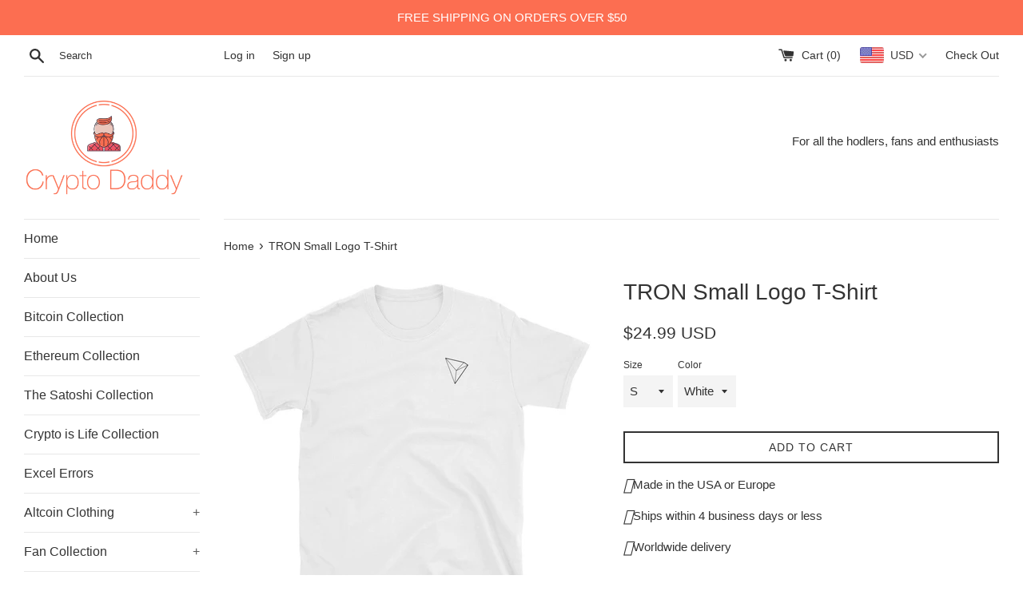

--- FILE ---
content_type: text/html; charset=utf-8
request_url: https://cryptodaddyshop.com/products/tron-small-logo-t-shirt
body_size: 41850
content:
<!doctype html>
<!--[if IE 9]> <html class="ie9 supports-no-js" lang="en"> <![endif]-->
<!--[if (gt IE 9)|!(IE)]><!--> <html class="supports-no-js" lang="en"> <!--<![endif]-->
<head>
  <meta name="google-site-verification" content="x9GVtbxtP7oV2BSe5j8Yko9549HpZ2f46d1hDsGJbq8" />
  <meta charset="utf-8">
  <meta http-equiv="X-UA-Compatible" content="IE=edge,chrome=1">
  <meta name="viewport" content="width=device-width,initial-scale=1">
  <meta name="theme-color" content="">
  <link rel="canonical" href="https://cryptodaddyshop.com/products/tron-small-logo-t-shirt">
  
  <meta name="google-site-verification" content="R5ywkGBwtgzxkRRw2N9uACI3_wDTlUKIioTf4CVeHIk" />
  <meta name="facebook-domain-verification" content="056uj9aef0uwheygnmsm2m0z7g2fga" />

  
    <link rel="shortcut icon" href="//cryptodaddyshop.com/cdn/shop/files/favicon_32x32.png?v=1613679886" type="image/png" />
  

  <title>
  TRON Small Logo T-Shirt &ndash; Crypto Daddy
  </title>

  
    <meta name="description" content="Explore our incredible collection of crypto tees and apparel. Our TRON Small Logo shirt will make you the biggest blockchain fan in the world! Discover our crypto apparel collections and get yourself a Bitcoin t-shirt, an Ethereum shirt or a Just Hodl It shirt! We ship internationally!">
  

  <!-- /snippets/social-meta-tags.liquid -->




<meta property="og:site_name" content="Crypto Daddy">
<meta property="og:url" content="https://cryptodaddyshop.com/products/tron-small-logo-t-shirt">
<meta property="og:title" content="TRON Small Logo T-Shirt">
<meta property="og:type" content="product">
<meta property="og:description" content="Explore our incredible collection of crypto tees and apparel. Our TRON Small Logo shirt will make you the biggest blockchain fan in the world! Discover our crypto apparel collections and get yourself a Bitcoin t-shirt, an Ethereum shirt or a Just Hodl It shirt! We ship internationally!">

  <meta property="og:price:amount" content="24.99">
  <meta property="og:price:currency" content="USD">

<meta property="og:image" content="http://cryptodaddyshop.com/cdn/shop/products/tron-small-logo-t-shirt_1200x1200.jpg?v=1521851458"><meta property="og:image" content="http://cryptodaddyshop.com/cdn/shop/products/tron-small-logo-t-shirt-2_1200x1200.png?v=1521851460"><meta property="og:image" content="http://cryptodaddyshop.com/cdn/shop/products/tron-small-logo-t-shirt-3_1200x1200.png?v=1521851463">
<meta property="og:image:secure_url" content="https://cryptodaddyshop.com/cdn/shop/products/tron-small-logo-t-shirt_1200x1200.jpg?v=1521851458"><meta property="og:image:secure_url" content="https://cryptodaddyshop.com/cdn/shop/products/tron-small-logo-t-shirt-2_1200x1200.png?v=1521851460"><meta property="og:image:secure_url" content="https://cryptodaddyshop.com/cdn/shop/products/tron-small-logo-t-shirt-3_1200x1200.png?v=1521851463">


<meta name="twitter:card" content="summary_large_image">
<meta name="twitter:title" content="TRON Small Logo T-Shirt">
<meta name="twitter:description" content="Explore our incredible collection of crypto tees and apparel. Our TRON Small Logo shirt will make you the biggest blockchain fan in the world! Discover our crypto apparel collections and get yourself a Bitcoin t-shirt, an Ethereum shirt or a Just Hodl It shirt! We ship internationally!">


  <script>
    document.documentElement.className = document.documentElement.className.replace('supports-no-js', 'supports-js');

    var theme = {
      mapStrings: {
        addressError: "Error looking up that address",
        addressNoResults: "No results for that address",
        addressQueryLimit: "You have exceeded the Google API usage limit. Consider upgrading to a \u003ca href=\"https:\/\/developers.google.com\/maps\/premium\/usage-limits\"\u003ePremium Plan\u003c\/a\u003e.",
        authError: "There was a problem authenticating your Google Maps account."
      }
    }
  </script>

  <link href="//cryptodaddyshop.com/cdn/shop/t/2/assets/theme.scss.css?v=42239959784775859841699953120" rel="stylesheet" type="text/css" media="all" />

  <link href="https://maxcdn.bootstrapcdn.com/font-awesome/4.7.0/css/font-awesome.min.css" rel="stylesheet" integrity="sha384-wvfXpqpZZVQGK6TAh5PVlGOfQNHSoD2xbE+QkPxCAFlNEevoEH3Sl0sibVcOQVnN" crossorigin="anonymous">
  
  <!-- Google Fonts -->
  
  

  <script>window.performance && window.performance.mark && window.performance.mark('shopify.content_for_header.start');</script><meta name="google-site-verification" content="RmAr04PZ1h1WJkE6UOAFJRPbzI7JtTLDpyLTXHUvb3g">
<meta id="shopify-digital-wallet" name="shopify-digital-wallet" content="/26852976/digital_wallets/dialog">
<meta name="shopify-checkout-api-token" content="b6163e097275e4383c98aadc70c0650e">
<meta id="in-context-paypal-metadata" data-shop-id="26852976" data-venmo-supported="true" data-environment="production" data-locale="en_US" data-paypal-v4="true" data-currency="USD">
<link rel="alternate" type="application/json+oembed" href="https://cryptodaddyshop.com/products/tron-small-logo-t-shirt.oembed">
<script async="async" src="/checkouts/internal/preloads.js?locale=en-US"></script>
<script id="apple-pay-shop-capabilities" type="application/json">{"shopId":26852976,"countryCode":"US","currencyCode":"USD","merchantCapabilities":["supports3DS"],"merchantId":"gid:\/\/shopify\/Shop\/26852976","merchantName":"Crypto Daddy","requiredBillingContactFields":["postalAddress","email"],"requiredShippingContactFields":["postalAddress","email"],"shippingType":"shipping","supportedNetworks":["visa","masterCard","amex","jcb","discover","elo"],"total":{"type":"pending","label":"Crypto Daddy","amount":"1.00"},"shopifyPaymentsEnabled":false,"supportsSubscriptions":false}</script>
<script id="shopify-features" type="application/json">{"accessToken":"b6163e097275e4383c98aadc70c0650e","betas":["rich-media-storefront-analytics"],"domain":"cryptodaddyshop.com","predictiveSearch":true,"shopId":26852976,"locale":"en"}</script>
<script>var Shopify = Shopify || {};
Shopify.shop = "crypto-daddy.myshopify.com";
Shopify.locale = "en";
Shopify.currency = {"active":"USD","rate":"1.0"};
Shopify.country = "US";
Shopify.theme = {"name":"Simple","id":18437799979,"schema_name":"Simple","schema_version":"3.9.0","theme_store_id":578,"role":"main"};
Shopify.theme.handle = "null";
Shopify.theme.style = {"id":null,"handle":null};
Shopify.cdnHost = "cryptodaddyshop.com/cdn";
Shopify.routes = Shopify.routes || {};
Shopify.routes.root = "/";</script>
<script type="module">!function(o){(o.Shopify=o.Shopify||{}).modules=!0}(window);</script>
<script>!function(o){function n(){var o=[];function n(){o.push(Array.prototype.slice.apply(arguments))}return n.q=o,n}var t=o.Shopify=o.Shopify||{};t.loadFeatures=n(),t.autoloadFeatures=n()}(window);</script>
<script id="shop-js-analytics" type="application/json">{"pageType":"product"}</script>
<script defer="defer" async type="module" src="//cryptodaddyshop.com/cdn/shopifycloud/shop-js/modules/v2/client.init-shop-cart-sync_BN7fPSNr.en.esm.js"></script>
<script defer="defer" async type="module" src="//cryptodaddyshop.com/cdn/shopifycloud/shop-js/modules/v2/chunk.common_Cbph3Kss.esm.js"></script>
<script defer="defer" async type="module" src="//cryptodaddyshop.com/cdn/shopifycloud/shop-js/modules/v2/chunk.modal_DKumMAJ1.esm.js"></script>
<script type="module">
  await import("//cryptodaddyshop.com/cdn/shopifycloud/shop-js/modules/v2/client.init-shop-cart-sync_BN7fPSNr.en.esm.js");
await import("//cryptodaddyshop.com/cdn/shopifycloud/shop-js/modules/v2/chunk.common_Cbph3Kss.esm.js");
await import("//cryptodaddyshop.com/cdn/shopifycloud/shop-js/modules/v2/chunk.modal_DKumMAJ1.esm.js");

  window.Shopify.SignInWithShop?.initShopCartSync?.({"fedCMEnabled":true,"windoidEnabled":true});

</script>
<script>(function() {
  var isLoaded = false;
  function asyncLoad() {
    if (isLoaded) return;
    isLoaded = true;
    var urls = ["\/\/static.zotabox.com\/f\/b\/fb8fcddf45935636f2cf6e7805d80e8e\/widgets.js?shop=crypto-daddy.myshopify.com","https:\/\/cdn-stamped-io.azureedge.net\/files\/shopify.v2.min.js?shop=crypto-daddy.myshopify.com","https:\/\/cdn.fera.ai\/js\/fera.placeholder.js?shop=crypto-daddy.myshopify.com","https:\/\/chimpstatic.com\/mcjs-connected\/js\/users\/a4503ea9046f20901cfa55a7e\/ec97b395baa64e4dd0388c767.js?shop=crypto-daddy.myshopify.com","\/\/s3.amazonaws.com\/booster-eu-cookie\/crypto-daddy.myshopify.com\/booster_eu_cookie.js?shop=crypto-daddy.myshopify.com","\/\/cdn.shopify.com\/proxy\/039efb65ce02bbefb8e607dee4ed71e06e0b454a765cea8c32108eabc1367478\/static.cdn.printful.com\/static\/js\/external\/shopify-product-customizer.js?v=0.28\u0026shop=crypto-daddy.myshopify.com\u0026sp-cache-control=cHVibGljLCBtYXgtYWdlPTkwMA","https:\/\/d26ky332zktp97.cloudfront.net\/shops\/xAt6AQCP5Ey8Jqoys\/colibrius-m.js?shop=crypto-daddy.myshopify.com","https:\/\/cartconvert-scripts.esc-apps-cdn.com\/client.js?disableCart=0\u0026disableProduct=0\u0026disablePopup=0\u0026disablePopupCart=0\u0026shop=crypto-daddy.myshopify.com"];
    for (var i = 0; i < urls.length; i++) {
      var s = document.createElement('script');
      s.type = 'text/javascript';
      s.async = true;
      s.src = urls[i];
      var x = document.getElementsByTagName('script')[0];
      x.parentNode.insertBefore(s, x);
    }
  };
  if(window.attachEvent) {
    window.attachEvent('onload', asyncLoad);
  } else {
    window.addEventListener('load', asyncLoad, false);
  }
})();</script>
<script id="__st">var __st={"a":26852976,"offset":-18000,"reqid":"b4740616-6b00-49c3-adcb-d40df5ac865f-1769907881","pageurl":"cryptodaddyshop.com\/products\/tron-small-logo-t-shirt","u":"46a5a0bdd2d5","p":"product","rtyp":"product","rid":745515188267};</script>
<script>window.ShopifyPaypalV4VisibilityTracking = true;</script>
<script id="captcha-bootstrap">!function(){'use strict';const t='contact',e='account',n='new_comment',o=[[t,t],['blogs',n],['comments',n],[t,'customer']],c=[[e,'customer_login'],[e,'guest_login'],[e,'recover_customer_password'],[e,'create_customer']],r=t=>t.map((([t,e])=>`form[action*='/${t}']:not([data-nocaptcha='true']) input[name='form_type'][value='${e}']`)).join(','),a=t=>()=>t?[...document.querySelectorAll(t)].map((t=>t.form)):[];function s(){const t=[...o],e=r(t);return a(e)}const i='password',u='form_key',d=['recaptcha-v3-token','g-recaptcha-response','h-captcha-response',i],f=()=>{try{return window.sessionStorage}catch{return}},m='__shopify_v',_=t=>t.elements[u];function p(t,e,n=!1){try{const o=window.sessionStorage,c=JSON.parse(o.getItem(e)),{data:r}=function(t){const{data:e,action:n}=t;return t[m]||n?{data:e,action:n}:{data:t,action:n}}(c);for(const[e,n]of Object.entries(r))t.elements[e]&&(t.elements[e].value=n);n&&o.removeItem(e)}catch(o){console.error('form repopulation failed',{error:o})}}const l='form_type',E='cptcha';function T(t){t.dataset[E]=!0}const w=window,h=w.document,L='Shopify',v='ce_forms',y='captcha';let A=!1;((t,e)=>{const n=(g='f06e6c50-85a8-45c8-87d0-21a2b65856fe',I='https://cdn.shopify.com/shopifycloud/storefront-forms-hcaptcha/ce_storefront_forms_captcha_hcaptcha.v1.5.2.iife.js',D={infoText:'Protected by hCaptcha',privacyText:'Privacy',termsText:'Terms'},(t,e,n)=>{const o=w[L][v],c=o.bindForm;if(c)return c(t,g,e,D).then(n);var r;o.q.push([[t,g,e,D],n]),r=I,A||(h.body.append(Object.assign(h.createElement('script'),{id:'captcha-provider',async:!0,src:r})),A=!0)});var g,I,D;w[L]=w[L]||{},w[L][v]=w[L][v]||{},w[L][v].q=[],w[L][y]=w[L][y]||{},w[L][y].protect=function(t,e){n(t,void 0,e),T(t)},Object.freeze(w[L][y]),function(t,e,n,w,h,L){const[v,y,A,g]=function(t,e,n){const i=e?o:[],u=t?c:[],d=[...i,...u],f=r(d),m=r(i),_=r(d.filter((([t,e])=>n.includes(e))));return[a(f),a(m),a(_),s()]}(w,h,L),I=t=>{const e=t.target;return e instanceof HTMLFormElement?e:e&&e.form},D=t=>v().includes(t);t.addEventListener('submit',(t=>{const e=I(t);if(!e)return;const n=D(e)&&!e.dataset.hcaptchaBound&&!e.dataset.recaptchaBound,o=_(e),c=g().includes(e)&&(!o||!o.value);(n||c)&&t.preventDefault(),c&&!n&&(function(t){try{if(!f())return;!function(t){const e=f();if(!e)return;const n=_(t);if(!n)return;const o=n.value;o&&e.removeItem(o)}(t);const e=Array.from(Array(32),(()=>Math.random().toString(36)[2])).join('');!function(t,e){_(t)||t.append(Object.assign(document.createElement('input'),{type:'hidden',name:u})),t.elements[u].value=e}(t,e),function(t,e){const n=f();if(!n)return;const o=[...t.querySelectorAll(`input[type='${i}']`)].map((({name:t})=>t)),c=[...d,...o],r={};for(const[a,s]of new FormData(t).entries())c.includes(a)||(r[a]=s);n.setItem(e,JSON.stringify({[m]:1,action:t.action,data:r}))}(t,e)}catch(e){console.error('failed to persist form',e)}}(e),e.submit())}));const S=(t,e)=>{t&&!t.dataset[E]&&(n(t,e.some((e=>e===t))),T(t))};for(const o of['focusin','change'])t.addEventListener(o,(t=>{const e=I(t);D(e)&&S(e,y())}));const B=e.get('form_key'),M=e.get(l),P=B&&M;t.addEventListener('DOMContentLoaded',(()=>{const t=y();if(P)for(const e of t)e.elements[l].value===M&&p(e,B);[...new Set([...A(),...v().filter((t=>'true'===t.dataset.shopifyCaptcha))])].forEach((e=>S(e,t)))}))}(h,new URLSearchParams(w.location.search),n,t,e,['guest_login'])})(!0,!0)}();</script>
<script integrity="sha256-4kQ18oKyAcykRKYeNunJcIwy7WH5gtpwJnB7kiuLZ1E=" data-source-attribution="shopify.loadfeatures" defer="defer" src="//cryptodaddyshop.com/cdn/shopifycloud/storefront/assets/storefront/load_feature-a0a9edcb.js" crossorigin="anonymous"></script>
<script data-source-attribution="shopify.dynamic_checkout.dynamic.init">var Shopify=Shopify||{};Shopify.PaymentButton=Shopify.PaymentButton||{isStorefrontPortableWallets:!0,init:function(){window.Shopify.PaymentButton.init=function(){};var t=document.createElement("script");t.src="https://cryptodaddyshop.com/cdn/shopifycloud/portable-wallets/latest/portable-wallets.en.js",t.type="module",document.head.appendChild(t)}};
</script>
<script data-source-attribution="shopify.dynamic_checkout.buyer_consent">
  function portableWalletsHideBuyerConsent(e){var t=document.getElementById("shopify-buyer-consent"),n=document.getElementById("shopify-subscription-policy-button");t&&n&&(t.classList.add("hidden"),t.setAttribute("aria-hidden","true"),n.removeEventListener("click",e))}function portableWalletsShowBuyerConsent(e){var t=document.getElementById("shopify-buyer-consent"),n=document.getElementById("shopify-subscription-policy-button");t&&n&&(t.classList.remove("hidden"),t.removeAttribute("aria-hidden"),n.addEventListener("click",e))}window.Shopify?.PaymentButton&&(window.Shopify.PaymentButton.hideBuyerConsent=portableWalletsHideBuyerConsent,window.Shopify.PaymentButton.showBuyerConsent=portableWalletsShowBuyerConsent);
</script>
<script data-source-attribution="shopify.dynamic_checkout.cart.bootstrap">document.addEventListener("DOMContentLoaded",(function(){function t(){return document.querySelector("shopify-accelerated-checkout-cart, shopify-accelerated-checkout")}if(t())Shopify.PaymentButton.init();else{new MutationObserver((function(e,n){t()&&(Shopify.PaymentButton.init(),n.disconnect())})).observe(document.body,{childList:!0,subtree:!0})}}));
</script>
<link id="shopify-accelerated-checkout-styles" rel="stylesheet" media="screen" href="https://cryptodaddyshop.com/cdn/shopifycloud/portable-wallets/latest/accelerated-checkout-backwards-compat.css" crossorigin="anonymous">
<style id="shopify-accelerated-checkout-cart">
        #shopify-buyer-consent {
  margin-top: 1em;
  display: inline-block;
  width: 100%;
}

#shopify-buyer-consent.hidden {
  display: none;
}

#shopify-subscription-policy-button {
  background: none;
  border: none;
  padding: 0;
  text-decoration: underline;
  font-size: inherit;
  cursor: pointer;
}

#shopify-subscription-policy-button::before {
  box-shadow: none;
}

      </style>

<script>window.performance && window.performance.mark && window.performance.mark('shopify.content_for_header.end');</script>

  <script src="//cryptodaddyshop.com/cdn/shop/t/2/assets/jquery-1.11.0.min.js?v=32460426840832490021514647686" type="text/javascript"></script>
  <script src="//cryptodaddyshop.com/cdn/shop/t/2/assets/modernizr.min.js?v=44044439420609591321514647687" type="text/javascript"></script>

  <!--[if (gt IE 9)|!(IE)]><!--><script src="//cryptodaddyshop.com/cdn/shop/t/2/assets/lazysizes.min.js?v=71745035489482760341514647686" async="async"></script><!--<![endif]-->
  <!--[if lte IE 9]><script src="//cryptodaddyshop.com/cdn/shop/t/2/assets/lazysizes.min.js?v=71745035489482760341514647686"></script><![endif]-->

  
  
<!--Gem_Page_Header_Script-->

<!--End_Gem_Page_Header_Script-->
<!-- BEGIN app block: shopify://apps/beast-currency-converter/blocks/doubly/267afa86-a419-4d5b-a61b-556038e7294d -->


	<script>
		var DoublyGlobalCurrency, catchXHR = true, bccAppVersion = 1;
       	var DoublyGlobal = {
			theme : 'flags_theme',
			spanClass : 'money',
			cookieName : '_g1517474627',
			ratesUrl :  'https://init.grizzlyapps.com/9e32c84f0db4f7b1eb40c32bdb0bdea9',
			geoUrl : 'https://currency.grizzlyapps.com/83d400c612f9a099fab8f76dcab73a48',
			shopCurrency : 'USD',
            allowedCurrencies : '["USD","EUR","GBP","CAD","AUD"]',
			countriesJSON : '[]',
			currencyMessage : 'All orders are processed in USD. While the content of your cart is currently displayed in <span class="selected-currency"></span>, you will checkout using USD at the most current exchange rate.',
            currencyFormat : 'money_with_currency_format',
			euroFormat : 'amount',
            removeDecimals : 0,
            roundDecimals : 0,
            roundTo : '99',
            autoSwitch : 0,
			showPriceOnHover : 0,
            showCurrencyMessage : false,
			hideConverter : '',
			forceJqueryLoad : false,
			beeketing : true,
			themeScript : '',
			customerScriptBefore : '',
			customerScriptAfter : '',
			debug: false
		};

		<!-- inline script: fixes + various plugin js functions -->
		DoublyGlobal.themeScript = "if(DoublyGlobal.debug) debugger;jQueryGrizzly('head').append('<style> .doubly-message { margin:0 0 10px; } .doubly-wrapper { float:none; display:inline-block; } .doubly-wrapper .doubly-nice-select { margin:0px 0px -5px 20px; } @media screen and (max-width:479px) { .doubly-wrapper { margin: 3px; float:right; display:block; } } <\/style>'); jQueryGrizzly('.site-header__cart').first().after('<div class=\"doubly-wrapper\"><\/div>'); if (jQueryGrizzly('.cart .doubly-message').length==0) { jQueryGrizzly('.cart .cart__footer').before('<div class=\"doubly-message\"><\/div>'); } setTimeout(function(){ jQueryGrizzly('.single-option-selector').change(function() { DoublyCurrency.convertAll(jQueryGrizzly('[name=doubly-currencies]').val()); initExtraFeatures(); }); DoublyCurrency.convertAll(jQueryGrizzly('[name=doubly-currencies]').val()); initExtraFeatures(); },100); function afterCurrencySwitcherInit() { jQueryGrizzly('.doubly-nice-select').addClass('slim'); }";
                    DoublyGlobal.initNiceSelect = function(){
                        !function(e) {
                            e.fn.niceSelect = function() {
                                this.each(function() {
                                    var s = e(this);
                                    var t = s.next()
                                    , n = s.find('option')
                                    , a = s.find('option:selected');
                                    t.find('.current').html('<span class="flags flags-' + a.data('country') + '"></span> &nbsp;' + a.data('display') || a.text());
                                }),
                                e(document).off('.nice_select'),
                                e(document).on('click.nice_select', '.doubly-nice-select.doubly-nice-select', function(s) {
                                    var t = e(this);
                                    e('.doubly-nice-select').not(t).removeClass('open'),
                                    t.toggleClass('open'),
                                    t.hasClass('open') ? (t.find('.option'),
                                    t.find('.focus').removeClass('focus'),
                                    t.find('.selected').addClass('focus')) : t.focus()
                                }),
                                e(document).on('click.nice_select', function(s) {
                                    0 === e(s.target).closest('.doubly-nice-select').length && e('.doubly-nice-select').removeClass('open').find('.option')
                                }),
                                e(document).on('click.nice_select', '.doubly-nice-select .option', function(s) {
                                    var t = e(this);
                                    e('.doubly-nice-select').each(function() {
                                        var s = e(this).find('.option[data-value="' + t.data('value') + '"]')
                                        , n = s.closest('.doubly-nice-select');
                                        n.find('.selected').removeClass('selected'),
                                        s.addClass('selected');
                                        var a = '<span class="flags flags-' + s.data('country') + '"></span> &nbsp;' + s.data('display') || s.text();
                                        n.find('.current').html(a),
                                        n.prev('select').val(s.data('value')).trigger('change')
                                    })
                                }),
                                e(document).on('keydown.nice_select', '.doubly-nice-select', function(s) {
                                    var t = e(this)
                                    , n = e(t.find('.focus') || t.find('.list .option.selected'));
                                    if (32 == s.keyCode || 13 == s.keyCode)
                                        return t.hasClass('open') ? n.trigger('click') : t.trigger('click'),
                                        !1;
                                    if (40 == s.keyCode)
                                        return t.hasClass('open') ? n.next().length > 0 && (t.find('.focus').removeClass('focus'),
                                        n.next().addClass('focus')) : t.trigger('click'),
                                        !1;
                                    if (38 == s.keyCode)
                                        return t.hasClass('open') ? n.prev().length > 0 && (t.find('.focus').removeClass('focus'),
                                        n.prev().addClass('focus')) : t.trigger('click'),
                                        !1;
                                    if (27 == s.keyCode)
                                        t.hasClass('open') && t.trigger('click');
                                    else if (9 == s.keyCode && t.hasClass('open'))
                                        return !1
                                })
                            }
                        }(jQueryGrizzly);
                    };
                DoublyGlobal.addSelect = function(){
                    /* add select in select wrapper or body */  
                    if (jQueryGrizzly('.doubly-wrapper').length>0) { 
                        var doublyWrapper = '.doubly-wrapper';
                    } else if (jQueryGrizzly('.doubly-float').length==0) {
                        var doublyWrapper = '.doubly-float';
                        jQueryGrizzly('body').append('<div class="doubly-float"></div>');
                    }
                    document.querySelectorAll(doublyWrapper).forEach(function(el) {
                        el.insertAdjacentHTML('afterbegin', '<select class="currency-switcher right" name="doubly-currencies"><option value="USD" data-country="United-States" data-currency-symbol="&#36;" data-display="USD">US Dollar</option><option value="EUR" data-country="European-Union" data-currency-symbol="&#8364;" data-display="EUR">Euro</option><option value="GBP" data-country="United-Kingdom" data-currency-symbol="&#163;" data-display="GBP">British Pound Sterling</option><option value="CAD" data-country="Canada" data-currency-symbol="&#36;" data-display="CAD">Canadian Dollar</option><option value="AUD" data-country="Australia" data-currency-symbol="&#36;" data-display="AUD">Australian Dollar</option></select> <div class="doubly-nice-select currency-switcher right" data-nosnippet> <span class="current notranslate"></span> <ul class="list"> <li class="option notranslate" data-value="USD" data-country="United-States" data-currency-symbol="&#36;" data-display="USD"><span class="flags flags-United-States"></span> &nbsp;US Dollar</li><li class="option notranslate" data-value="EUR" data-country="European-Union" data-currency-symbol="&#8364;" data-display="EUR"><span class="flags flags-European-Union"></span> &nbsp;Euro</li><li class="option notranslate" data-value="GBP" data-country="United-Kingdom" data-currency-symbol="&#163;" data-display="GBP"><span class="flags flags-United-Kingdom"></span> &nbsp;British Pound Sterling</li><li class="option notranslate" data-value="CAD" data-country="Canada" data-currency-symbol="&#36;" data-display="CAD"><span class="flags flags-Canada"></span> &nbsp;Canadian Dollar</li><li class="option notranslate" data-value="AUD" data-country="Australia" data-currency-symbol="&#36;" data-display="AUD"><span class="flags flags-Australia"></span> &nbsp;Australian Dollar</li> </ul> </div>');
                    });
                }
		var bbb = "";
	</script>
	
	
	<!-- inline styles -->
	<style> 
		
		.flags{background-image:url("https://cdn.shopify.com/extensions/01997e3d-dbe8-7f57-a70f-4120f12c2b07/currency-54/assets/currency-flags.png")}
		.flags-small{background-image:url("https://cdn.shopify.com/extensions/01997e3d-dbe8-7f57-a70f-4120f12c2b07/currency-54/assets/currency-flags-small.png")}
		select.currency-switcher{display:none}.doubly-nice-select{-webkit-tap-highlight-color:transparent;background-color:#fff;border-radius:5px;border:1px solid #e8e8e8;box-sizing:border-box;cursor:pointer;display:block;float:left;font-family:"Helvetica Neue",Arial;font-size:14px;font-weight:400;height:42px;line-height:40px;outline:0;padding-left:12px;padding-right:30px;position:relative;text-align:left!important;transition:none;/*transition:all .2s ease-in-out;*/-webkit-user-select:none;-moz-user-select:none;-ms-user-select:none;user-select:none;white-space:nowrap;width:auto}.doubly-nice-select:hover{border-color:#dbdbdb}.doubly-nice-select.open,.doubly-nice-select:active,.doubly-nice-select:focus{border-color:#88bfff}.doubly-nice-select:after{border-bottom:2px solid #999;border-right:2px solid #999;content:"";display:block;height:5px;box-sizing:content-box;pointer-events:none;position:absolute;right:14px;top:16px;-webkit-transform-origin:66% 66%;transform-origin:66% 66%;-webkit-transform:rotate(45deg);transform:rotate(45deg);transition:transform .15s ease-in-out;width:5px}.doubly-nice-select.open:after{-webkit-transform:rotate(-135deg);transform:rotate(-135deg)}.doubly-nice-select.open .list{opacity:1;pointer-events:auto;-webkit-transform:scale(1) translateY(0);transform:scale(1) translateY(0); z-index:1000000 !important;}.doubly-nice-select.disabled{border-color:#ededed;color:#999;pointer-events:none}.doubly-nice-select.disabled:after{border-color:#ccc}.doubly-nice-select.wide{width:100%}.doubly-nice-select.wide .list{left:0!important;right:0!important}.doubly-nice-select.right{float:right}.doubly-nice-select.right .list{left:auto;right:0}.doubly-nice-select.small{font-size:12px;height:36px;line-height:34px}.doubly-nice-select.small:after{height:4px;width:4px}.flags-Afghanistan,.flags-Albania,.flags-Algeria,.flags-Andorra,.flags-Angola,.flags-Antigua-and-Barbuda,.flags-Argentina,.flags-Armenia,.flags-Aruba,.flags-Australia,.flags-Austria,.flags-Azerbaijan,.flags-Bahamas,.flags-Bahrain,.flags-Bangladesh,.flags-Barbados,.flags-Belarus,.flags-Belgium,.flags-Belize,.flags-Benin,.flags-Bermuda,.flags-Bhutan,.flags-Bitcoin,.flags-Bolivia,.flags-Bosnia-and-Herzegovina,.flags-Botswana,.flags-Brazil,.flags-Brunei,.flags-Bulgaria,.flags-Burkina-Faso,.flags-Burundi,.flags-Cambodia,.flags-Cameroon,.flags-Canada,.flags-Cape-Verde,.flags-Cayman-Islands,.flags-Central-African-Republic,.flags-Chad,.flags-Chile,.flags-China,.flags-Colombia,.flags-Comoros,.flags-Congo-Democratic,.flags-Congo-Republic,.flags-Costa-Rica,.flags-Cote-d_Ivoire,.flags-Croatia,.flags-Cuba,.flags-Curacao,.flags-Cyprus,.flags-Czech-Republic,.flags-Denmark,.flags-Djibouti,.flags-Dominica,.flags-Dominican-Republic,.flags-East-Timor,.flags-Ecuador,.flags-Egypt,.flags-El-Salvador,.flags-Equatorial-Guinea,.flags-Eritrea,.flags-Estonia,.flags-Ethiopia,.flags-European-Union,.flags-Falkland-Islands,.flags-Fiji,.flags-Finland,.flags-France,.flags-Gabon,.flags-Gambia,.flags-Georgia,.flags-Germany,.flags-Ghana,.flags-Gibraltar,.flags-Grecee,.flags-Grenada,.flags-Guatemala,.flags-Guernsey,.flags-Guinea,.flags-Guinea-Bissau,.flags-Guyana,.flags-Haiti,.flags-Honduras,.flags-Hong-Kong,.flags-Hungary,.flags-IMF,.flags-Iceland,.flags-India,.flags-Indonesia,.flags-Iran,.flags-Iraq,.flags-Ireland,.flags-Isle-of-Man,.flags-Israel,.flags-Italy,.flags-Jamaica,.flags-Japan,.flags-Jersey,.flags-Jordan,.flags-Kazakhstan,.flags-Kenya,.flags-Korea-North,.flags-Korea-South,.flags-Kosovo,.flags-Kuwait,.flags-Kyrgyzstan,.flags-Laos,.flags-Latvia,.flags-Lebanon,.flags-Lesotho,.flags-Liberia,.flags-Libya,.flags-Liechtenstein,.flags-Lithuania,.flags-Luxembourg,.flags-Macao,.flags-Macedonia,.flags-Madagascar,.flags-Malawi,.flags-Malaysia,.flags-Maldives,.flags-Mali,.flags-Malta,.flags-Marshall-Islands,.flags-Mauritania,.flags-Mauritius,.flags-Mexico,.flags-Micronesia-_Federated_,.flags-Moldova,.flags-Monaco,.flags-Mongolia,.flags-Montenegro,.flags-Morocco,.flags-Mozambique,.flags-Myanmar,.flags-Namibia,.flags-Nauru,.flags-Nepal,.flags-Netherlands,.flags-New-Zealand,.flags-Nicaragua,.flags-Niger,.flags-Nigeria,.flags-Norway,.flags-Oman,.flags-Pakistan,.flags-Palau,.flags-Panama,.flags-Papua-New-Guinea,.flags-Paraguay,.flags-Peru,.flags-Philippines,.flags-Poland,.flags-Portugal,.flags-Qatar,.flags-Romania,.flags-Russia,.flags-Rwanda,.flags-Saint-Helena,.flags-Saint-Kitts-and-Nevis,.flags-Saint-Lucia,.flags-Saint-Vincent-and-the-Grenadines,.flags-Samoa,.flags-San-Marino,.flags-Sao-Tome-and-Principe,.flags-Saudi-Arabia,.flags-Seborga,.flags-Senegal,.flags-Serbia,.flags-Seychelles,.flags-Sierra-Leone,.flags-Singapore,.flags-Slovakia,.flags-Slovenia,.flags-Solomon-Islands,.flags-Somalia,.flags-South-Africa,.flags-South-Sudan,.flags-Spain,.flags-Sri-Lanka,.flags-Sudan,.flags-Suriname,.flags-Swaziland,.flags-Sweden,.flags-Switzerland,.flags-Syria,.flags-Taiwan,.flags-Tajikistan,.flags-Tanzania,.flags-Thailand,.flags-Togo,.flags-Tonga,.flags-Trinidad-and-Tobago,.flags-Tunisia,.flags-Turkey,.flags-Turkmenistan,.flags-Tuvalu,.flags-Uganda,.flags-Ukraine,.flags-United-Arab-Emirates,.flags-United-Kingdom,.flags-United-States,.flags-Uruguay,.flags-Uzbekistan,.flags-Vanuatu,.flags-Vatican-City,.flags-Venezuela,.flags-Vietnam,.flags-Wallis-and-Futuna,.flags-XAG,.flags-XAU,.flags-XPT,.flags-Yemen,.flags-Zambia,.flags-Zimbabwe{width:30px;height:20px}.doubly-nice-select.small .option{line-height:34px;min-height:34px}.doubly-nice-select .list{background-color:#fff;border-radius:5px;box-shadow:0 0 0 1px rgba(68,68,68,.11);box-sizing:border-box;margin:4px 0 0!important;opacity:0;overflow:scroll;overflow-x:hidden;padding:0;pointer-events:none;position:absolute;top:100%;max-height:260px;left:0;-webkit-transform-origin:50% 0;transform-origin:50% 0;-webkit-transform:scale(.75) translateY(-21px);transform:scale(.75) translateY(-21px);transition:all .2s cubic-bezier(.5,0,0,1.25),opacity .15s ease-out;z-index:100000}.doubly-nice-select .current img,.doubly-nice-select .option img{vertical-align:top;padding-top:10px}.doubly-nice-select .list:hover .option:not(:hover){background-color:transparent!important}.doubly-nice-select .option{font-size:13px !important;float:none!important;text-align:left !important;margin:0px !important;font-family:Helvetica Neue,Arial !important;letter-spacing:normal;text-transform:none;display:block!important;cursor:pointer;font-weight:400;line-height:40px!important;list-style:none;min-height:40px;min-width:55px;margin-bottom:0;outline:0;padding-left:18px!important;padding-right:52px!important;text-align:left;transition:all .2s}.doubly-nice-select .option.focus,.doubly-nice-select .option.selected.focus,.doubly-nice-select .option:hover{background-color:#f6f6f6}.doubly-nice-select .option.selected{font-weight:700}.doubly-nice-select .current img{line-height:45px}.doubly-nice-select.slim{padding:0 18px 0 0;height:20px;line-height:20px;border:0;background:0 0!important}.doubly-nice-select.slim .current .flags{margin-top:0 !important}.doubly-nice-select.slim:after{right:4px;top:6px}.flags{background-repeat:no-repeat;display:block;margin:10px 4px 0 0 !important;float:left}.flags-Zimbabwe{background-position:-5px -5px}.flags-Zambia{background-position:-45px -5px}.flags-Yemen{background-position:-85px -5px}.flags-Vietnam{background-position:-125px -5px}.flags-Venezuela{background-position:-165px -5px}.flags-Vatican-City{background-position:-205px -5px}.flags-Vanuatu{background-position:-245px -5px}.flags-Uzbekistan{background-position:-285px -5px}.flags-Uruguay{background-position:-325px -5px}.flags-United-States{background-position:-365px -5px}.flags-United-Kingdom{background-position:-405px -5px}.flags-United-Arab-Emirates{background-position:-445px -5px}.flags-Ukraine{background-position:-5px -35px}.flags-Uganda{background-position:-45px -35px}.flags-Tuvalu{background-position:-85px -35px}.flags-Turkmenistan{background-position:-125px -35px}.flags-Turkey{background-position:-165px -35px}.flags-Tunisia{background-position:-205px -35px}.flags-Trinidad-and-Tobago{background-position:-245px -35px}.flags-Tonga{background-position:-285px -35px}.flags-Togo{background-position:-325px -35px}.flags-Thailand{background-position:-365px -35px}.flags-Tanzania{background-position:-405px -35px}.flags-Tajikistan{background-position:-445px -35px}.flags-Taiwan{background-position:-5px -65px}.flags-Syria{background-position:-45px -65px}.flags-Switzerland{background-position:-85px -65px}.flags-Sweden{background-position:-125px -65px}.flags-Swaziland{background-position:-165px -65px}.flags-Suriname{background-position:-205px -65px}.flags-Sudan{background-position:-245px -65px}.flags-Sri-Lanka{background-position:-285px -65px}.flags-Spain{background-position:-325px -65px}.flags-South-Sudan{background-position:-365px -65px}.flags-South-Africa{background-position:-405px -65px}.flags-Somalia{background-position:-445px -65px}.flags-Solomon-Islands{background-position:-5px -95px}.flags-Slovenia{background-position:-45px -95px}.flags-Slovakia{background-position:-85px -95px}.flags-Singapore{background-position:-125px -95px}.flags-Sierra-Leone{background-position:-165px -95px}.flags-Seychelles{background-position:-205px -95px}.flags-Serbia{background-position:-245px -95px}.flags-Senegal{background-position:-285px -95px}.flags-Saudi-Arabia{background-position:-325px -95px}.flags-Sao-Tome-and-Principe{background-position:-365px -95px}.flags-San-Marino{background-position:-405px -95px}.flags-Samoa{background-position:-445px -95px}.flags-Saint-Vincent-and-the-Grenadines{background-position:-5px -125px}.flags-Saint-Lucia{background-position:-45px -125px}.flags-Saint-Kitts-and-Nevis{background-position:-85px -125px}.flags-Rwanda{background-position:-125px -125px}.flags-Russia{background-position:-165px -125px}.flags-Romania{background-position:-205px -125px}.flags-Qatar{background-position:-245px -125px}.flags-Portugal{background-position:-285px -125px}.flags-Poland{background-position:-325px -125px}.flags-Philippines{background-position:-365px -125px}.flags-Peru{background-position:-405px -125px}.flags-Paraguay{background-position:-445px -125px}.flags-Papua-New-Guinea{background-position:-5px -155px}.flags-Panama{background-position:-45px -155px}.flags-Palau{background-position:-85px -155px}.flags-Pakistan{background-position:-125px -155px}.flags-Oman{background-position:-165px -155px}.flags-Norway{background-position:-205px -155px}.flags-Nigeria{background-position:-245px -155px}.flags-Niger{background-position:-285px -155px}.flags-Nicaragua{background-position:-325px -155px}.flags-New-Zealand{background-position:-365px -155px}.flags-Netherlands{background-position:-405px -155px}.flags-Nepal{background-position:-445px -155px}.flags-Nauru{background-position:-5px -185px}.flags-Namibia{background-position:-45px -185px}.flags-Myanmar{background-position:-85px -185px}.flags-Mozambique{background-position:-125px -185px}.flags-Morocco{background-position:-165px -185px}.flags-Montenegro{background-position:-205px -185px}.flags-Mongolia{background-position:-245px -185px}.flags-Monaco{background-position:-285px -185px}.flags-Moldova{background-position:-325px -185px}.flags-Micronesia-_Federated_{background-position:-365px -185px}.flags-Mexico{background-position:-405px -185px}.flags-Mauritius{background-position:-445px -185px}.flags-Mauritania{background-position:-5px -215px}.flags-Marshall-Islands{background-position:-45px -215px}.flags-Malta{background-position:-85px -215px}.flags-Mali{background-position:-125px -215px}.flags-Maldives{background-position:-165px -215px}.flags-Malaysia{background-position:-205px -215px}.flags-Malawi{background-position:-245px -215px}.flags-Madagascar{background-position:-285px -215px}.flags-Macedonia{background-position:-325px -215px}.flags-Luxembourg{background-position:-365px -215px}.flags-Lithuania{background-position:-405px -215px}.flags-Liechtenstein{background-position:-445px -215px}.flags-Libya{background-position:-5px -245px}.flags-Liberia{background-position:-45px -245px}.flags-Lesotho{background-position:-85px -245px}.flags-Lebanon{background-position:-125px -245px}.flags-Latvia{background-position:-165px -245px}.flags-Laos{background-position:-205px -245px}.flags-Kyrgyzstan{background-position:-245px -245px}.flags-Kuwait{background-position:-285px -245px}.flags-Kosovo{background-position:-325px -245px}.flags-Korea-South{background-position:-365px -245px}.flags-Korea-North{background-position:-405px -245px}.flags-Kiribati{width:30px;height:20px;background-position:-445px -245px}.flags-Kenya{background-position:-5px -275px}.flags-Kazakhstan{background-position:-45px -275px}.flags-Jordan{background-position:-85px -275px}.flags-Japan{background-position:-125px -275px}.flags-Jamaica{background-position:-165px -275px}.flags-Italy{background-position:-205px -275px}.flags-Israel{background-position:-245px -275px}.flags-Ireland{background-position:-285px -275px}.flags-Iraq{background-position:-325px -275px}.flags-Iran{background-position:-365px -275px}.flags-Indonesia{background-position:-405px -275px}.flags-India{background-position:-445px -275px}.flags-Iceland{background-position:-5px -305px}.flags-Hungary{background-position:-45px -305px}.flags-Honduras{background-position:-85px -305px}.flags-Haiti{background-position:-125px -305px}.flags-Guyana{background-position:-165px -305px}.flags-Guinea{background-position:-205px -305px}.flags-Guinea-Bissau{background-position:-245px -305px}.flags-Guatemala{background-position:-285px -305px}.flags-Grenada{background-position:-325px -305px}.flags-Grecee{background-position:-365px -305px}.flags-Ghana{background-position:-405px -305px}.flags-Germany{background-position:-445px -305px}.flags-Georgia{background-position:-5px -335px}.flags-Gambia{background-position:-45px -335px}.flags-Gabon{background-position:-85px -335px}.flags-France{background-position:-125px -335px}.flags-Finland{background-position:-165px -335px}.flags-Fiji{background-position:-205px -335px}.flags-Ethiopia{background-position:-245px -335px}.flags-Estonia{background-position:-285px -335px}.flags-Eritrea{background-position:-325px -335px}.flags-Equatorial-Guinea{background-position:-365px -335px}.flags-El-Salvador{background-position:-405px -335px}.flags-Egypt{background-position:-445px -335px}.flags-Ecuador{background-position:-5px -365px}.flags-East-Timor{background-position:-45px -365px}.flags-Dominican-Republic{background-position:-85px -365px}.flags-Dominica{background-position:-125px -365px}.flags-Djibouti{background-position:-165px -365px}.flags-Denmark{background-position:-205px -365px}.flags-Czech-Republic{background-position:-245px -365px}.flags-Cyprus{background-position:-285px -365px}.flags-Cuba{background-position:-325px -365px}.flags-Croatia{background-position:-365px -365px}.flags-Cote-d_Ivoire{background-position:-405px -365px}.flags-Costa-Rica{background-position:-445px -365px}.flags-Congo-Republic{background-position:-5px -395px}.flags-Congo-Democratic{background-position:-45px -395px}.flags-Comoros{background-position:-85px -395px}.flags-Colombia{background-position:-125px -395px}.flags-China{background-position:-165px -395px}.flags-Chile{background-position:-205px -395px}.flags-Chad{background-position:-245px -395px}.flags-Central-African-Republic{background-position:-285px -395px}.flags-Cape-Verde{background-position:-325px -395px}.flags-Canada{background-position:-365px -395px}.flags-Cameroon{background-position:-405px -395px}.flags-Cambodia{background-position:-445px -395px}.flags-Burundi{background-position:-5px -425px}.flags-Burkina-Faso{background-position:-45px -425px}.flags-Bulgaria{background-position:-85px -425px}.flags-Brunei{background-position:-125px -425px}.flags-Brazil{background-position:-165px -425px}.flags-Botswana{background-position:-205px -425px}.flags-Bosnia-and-Herzegovina{background-position:-245px -425px}.flags-Bolivia{background-position:-285px -425px}.flags-Bhutan{background-position:-325px -425px}.flags-Benin{background-position:-365px -425px}.flags-Belize{background-position:-405px -425px}.flags-Belgium{background-position:-445px -425px}.flags-Belarus{background-position:-5px -455px}.flags-Barbados{background-position:-45px -455px}.flags-Bangladesh{background-position:-85px -455px}.flags-Bahrain{background-position:-125px -455px}.flags-Bahamas{background-position:-165px -455px}.flags-Azerbaijan{background-position:-205px -455px}.flags-Austria{background-position:-245px -455px}.flags-Australia{background-position:-285px -455px}.flags-Armenia{background-position:-325px -455px}.flags-Argentina{background-position:-365px -455px}.flags-Antigua-and-Barbuda{background-position:-405px -455px}.flags-Andorra{background-position:-445px -455px}.flags-Algeria{background-position:-5px -485px}.flags-Albania{background-position:-45px -485px}.flags-Afghanistan{background-position:-85px -485px}.flags-Bermuda{background-position:-125px -485px}.flags-European-Union{background-position:-165px -485px}.flags-XPT{background-position:-205px -485px}.flags-XAU{background-position:-245px -485px}.flags-XAG{background-position:-285px -485px}.flags-Wallis-and-Futuna{background-position:-325px -485px}.flags-Seborga{background-position:-365px -485px}.flags-Aruba{background-position:-405px -485px}.flags-Angola{background-position:-445px -485px}.flags-Saint-Helena{background-position:-485px -5px}.flags-Macao{background-position:-485px -35px}.flags-Jersey{background-position:-485px -65px}.flags-Isle-of-Man{background-position:-485px -95px}.flags-IMF{background-position:-485px -125px}.flags-Hong-Kong{background-position:-485px -155px}.flags-Guernsey{background-position:-485px -185px}.flags-Gibraltar{background-position:-485px -215px}.flags-Falkland-Islands{background-position:-485px -245px}.flags-Curacao{background-position:-485px -275px}.flags-Cayman-Islands{background-position:-485px -305px}.flags-Bitcoin{background-position:-485px -335px}.flags-small{background-repeat:no-repeat;display:block;margin:5px 3px 0 0 !important;border:1px solid #fff;box-sizing:content-box;float:left}.doubly-nice-select.open .list .flags-small{margin-top:15px  !important}.flags-small.flags-Zimbabwe{width:15px;height:10px;background-position:0 0}.flags-small.flags-Zambia{width:15px;height:10px;background-position:-15px 0}.flags-small.flags-Yemen{width:15px;height:10px;background-position:-30px 0}.flags-small.flags-Vietnam{width:15px;height:10px;background-position:-45px 0}.flags-small.flags-Venezuela{width:15px;height:10px;background-position:-60px 0}.flags-small.flags-Vatican-City{width:15px;height:10px;background-position:-75px 0}.flags-small.flags-Vanuatu{width:15px;height:10px;background-position:-90px 0}.flags-small.flags-Uzbekistan{width:15px;height:10px;background-position:-105px 0}.flags-small.flags-Uruguay{width:15px;height:10px;background-position:-120px 0}.flags-small.flags-United-Kingdom{width:15px;height:10px;background-position:-150px 0}.flags-small.flags-United-Arab-Emirates{width:15px;height:10px;background-position:-165px 0}.flags-small.flags-Ukraine{width:15px;height:10px;background-position:0 -10px}.flags-small.flags-Uganda{width:15px;height:10px;background-position:-15px -10px}.flags-small.flags-Tuvalu{width:15px;height:10px;background-position:-30px -10px}.flags-small.flags-Turkmenistan{width:15px;height:10px;background-position:-45px -10px}.flags-small.flags-Turkey{width:15px;height:10px;background-position:-60px -10px}.flags-small.flags-Tunisia{width:15px;height:10px;background-position:-75px -10px}.flags-small.flags-Trinidad-and-Tobago{width:15px;height:10px;background-position:-90px -10px}.flags-small.flags-Tonga{width:15px;height:10px;background-position:-105px -10px}.flags-small.flags-Togo{width:15px;height:10px;background-position:-120px -10px}.flags-small.flags-Thailand{width:15px;height:10px;background-position:-135px -10px}.flags-small.flags-Tanzania{width:15px;height:10px;background-position:-150px -10px}.flags-small.flags-Tajikistan{width:15px;height:10px;background-position:-165px -10px}.flags-small.flags-Taiwan{width:15px;height:10px;background-position:0 -20px}.flags-small.flags-Syria{width:15px;height:10px;background-position:-15px -20px}.flags-small.flags-Switzerland{width:15px;height:10px;background-position:-30px -20px}.flags-small.flags-Sweden{width:15px;height:10px;background-position:-45px -20px}.flags-small.flags-Swaziland{width:15px;height:10px;background-position:-60px -20px}.flags-small.flags-Suriname{width:15px;height:10px;background-position:-75px -20px}.flags-small.flags-Sudan{width:15px;height:10px;background-position:-90px -20px}.flags-small.flags-Sri-Lanka{width:15px;height:10px;background-position:-105px -20px}.flags-small.flags-Spain{width:15px;height:10px;background-position:-120px -20px}.flags-small.flags-South-Sudan{width:15px;height:10px;background-position:-135px -20px}.flags-small.flags-South-Africa{width:15px;height:10px;background-position:-150px -20px}.flags-small.flags-Somalia{width:15px;height:10px;background-position:-165px -20px}.flags-small.flags-Solomon-Islands{width:15px;height:10px;background-position:0 -30px}.flags-small.flags-Slovenia{width:15px;height:10px;background-position:-15px -30px}.flags-small.flags-Slovakia{width:15px;height:10px;background-position:-30px -30px}.flags-small.flags-Singapore{width:15px;height:10px;background-position:-45px -30px}.flags-small.flags-Sierra-Leone{width:15px;height:10px;background-position:-60px -30px}.flags-small.flags-Seychelles{width:15px;height:10px;background-position:-75px -30px}.flags-small.flags-Serbia{width:15px;height:10px;background-position:-90px -30px}.flags-small.flags-Senegal{width:15px;height:10px;background-position:-105px -30px}.flags-small.flags-Saudi-Arabia{width:15px;height:10px;background-position:-120px -30px}.flags-small.flags-Sao-Tome-and-Principe{width:15px;height:10px;background-position:-135px -30px}.flags-small.flags-San-Marino{width:15px;height:10px;background-position:-150px -30px}.flags-small.flags-Samoa{width:15px;height:10px;background-position:-165px -30px}.flags-small.flags-Saint-Vincent-and-the-Grenadines{width:15px;height:10px;background-position:0 -40px}.flags-small.flags-Saint-Lucia{width:15px;height:10px;background-position:-15px -40px}.flags-small.flags-Saint-Kitts-and-Nevis{width:15px;height:10px;background-position:-30px -40px}.flags-small.flags-Rwanda{width:15px;height:10px;background-position:-45px -40px}.flags-small.flags-Russia{width:15px;height:10px;background-position:-60px -40px}.flags-small.flags-Romania{width:15px;height:10px;background-position:-75px -40px}.flags-small.flags-Qatar{width:15px;height:10px;background-position:-90px -40px}.flags-small.flags-Portugal{width:15px;height:10px;background-position:-105px -40px}.flags-small.flags-Poland{width:15px;height:10px;background-position:-120px -40px}.flags-small.flags-Philippines{width:15px;height:10px;background-position:-135px -40px}.flags-small.flags-Peru{width:15px;height:10px;background-position:-150px -40px}.flags-small.flags-Paraguay{width:15px;height:10px;background-position:-165px -40px}.flags-small.flags-Papua-New-Guinea{width:15px;height:10px;background-position:0 -50px}.flags-small.flags-Panama{width:15px;height:10px;background-position:-15px -50px}.flags-small.flags-Palau{width:15px;height:10px;background-position:-30px -50px}.flags-small.flags-Pakistan{width:15px;height:10px;background-position:-45px -50px}.flags-small.flags-Oman{width:15px;height:10px;background-position:-60px -50px}.flags-small.flags-Norway{width:15px;height:10px;background-position:-75px -50px}.flags-small.flags-Nigeria{width:15px;height:10px;background-position:-90px -50px}.flags-small.flags-Niger{width:15px;height:10px;background-position:-105px -50px}.flags-small.flags-Nicaragua{width:15px;height:10px;background-position:-120px -50px}.flags-small.flags-New-Zealand{width:15px;height:10px;background-position:-135px -50px}.flags-small.flags-Netherlands{width:15px;height:10px;background-position:-150px -50px}.flags-small.flags-Nepal{width:15px;height:10px;background-position:-165px -50px}.flags-small.flags-Nauru{width:15px;height:10px;background-position:0 -60px}.flags-small.flags-Namibia{width:15px;height:10px;background-position:-15px -60px}.flags-small.flags-Myanmar{width:15px;height:10px;background-position:-30px -60px}.flags-small.flags-Mozambique{width:15px;height:10px;background-position:-45px -60px}.flags-small.flags-Morocco{width:15px;height:10px;background-position:-60px -60px}.flags-small.flags-Montenegro{width:15px;height:10px;background-position:-75px -60px}.flags-small.flags-Mongolia{width:15px;height:10px;background-position:-90px -60px}.flags-small.flags-Monaco{width:15px;height:10px;background-position:-105px -60px}.flags-small.flags-Moldova{width:15px;height:10px;background-position:-120px -60px}.flags-small.flags-Micronesia-_Federated_{width:15px;height:10px;background-position:-135px -60px}.flags-small.flags-Mexico{width:15px;height:10px;background-position:-150px -60px}.flags-small.flags-Mauritius{width:15px;height:10px;background-position:-165px -60px}.flags-small.flags-Mauritania{width:15px;height:10px;background-position:0 -70px}.flags-small.flags-Marshall-Islands{width:15px;height:10px;background-position:-15px -70px}.flags-small.flags-Malta{width:15px;height:10px;background-position:-30px -70px}.flags-small.flags-Mali{width:15px;height:10px;background-position:-45px -70px}.flags-small.flags-Maldives{width:15px;height:10px;background-position:-60px -70px}.flags-small.flags-Malaysia{width:15px;height:10px;background-position:-75px -70px}.flags-small.flags-Malawi{width:15px;height:10px;background-position:-90px -70px}.flags-small.flags-Madagascar{width:15px;height:10px;background-position:-105px -70px}.flags-small.flags-Macedonia{width:15px;height:10px;background-position:-120px -70px}.flags-small.flags-Luxembourg{width:15px;height:10px;background-position:-135px -70px}.flags-small.flags-Lithuania{width:15px;height:10px;background-position:-150px -70px}.flags-small.flags-Liechtenstein{width:15px;height:10px;background-position:-165px -70px}.flags-small.flags-Libya{width:15px;height:10px;background-position:0 -80px}.flags-small.flags-Liberia{width:15px;height:10px;background-position:-15px -80px}.flags-small.flags-Lesotho{width:15px;height:10px;background-position:-30px -80px}.flags-small.flags-Lebanon{width:15px;height:10px;background-position:-45px -80px}.flags-small.flags-Latvia{width:15px;height:10px;background-position:-60px -80px}.flags-small.flags-Laos{width:15px;height:10px;background-position:-75px -80px}.flags-small.flags-Kyrgyzstan{width:15px;height:10px;background-position:-90px -80px}.flags-small.flags-Kuwait{width:15px;height:10px;background-position:-105px -80px}.flags-small.flags-Kosovo{width:15px;height:10px;background-position:-120px -80px}.flags-small.flags-Korea-South{width:15px;height:10px;background-position:-135px -80px}.flags-small.flags-Korea-North{width:15px;height:10px;background-position:-150px -80px}.flags-small.flags-Kiribati{width:15px;height:10px;background-position:-165px -80px}.flags-small.flags-Kenya{width:15px;height:10px;background-position:0 -90px}.flags-small.flags-Kazakhstan{width:15px;height:10px;background-position:-15px -90px}.flags-small.flags-Jordan{width:15px;height:10px;background-position:-30px -90px}.flags-small.flags-Japan{width:15px;height:10px;background-position:-45px -90px}.flags-small.flags-Jamaica{width:15px;height:10px;background-position:-60px -90px}.flags-small.flags-Italy{width:15px;height:10px;background-position:-75px -90px}.flags-small.flags-Israel{width:15px;height:10px;background-position:-90px -90px}.flags-small.flags-Ireland{width:15px;height:10px;background-position:-105px -90px}.flags-small.flags-Iraq{width:15px;height:10px;background-position:-120px -90px}.flags-small.flags-Iran{width:15px;height:10px;background-position:-135px -90px}.flags-small.flags-Indonesia{width:15px;height:10px;background-position:-150px -90px}.flags-small.flags-India{width:15px;height:10px;background-position:-165px -90px}.flags-small.flags-Iceland{width:15px;height:10px;background-position:0 -100px}.flags-small.flags-Hungary{width:15px;height:10px;background-position:-15px -100px}.flags-small.flags-Honduras{width:15px;height:10px;background-position:-30px -100px}.flags-small.flags-Haiti{width:15px;height:10px;background-position:-45px -100px}.flags-small.flags-Guyana{width:15px;height:10px;background-position:-60px -100px}.flags-small.flags-Guinea{width:15px;height:10px;background-position:-75px -100px}.flags-small.flags-Guinea-Bissau{width:15px;height:10px;background-position:-90px -100px}.flags-small.flags-Guatemala{width:15px;height:10px;background-position:-105px -100px}.flags-small.flags-Grenada{width:15px;height:10px;background-position:-120px -100px}.flags-small.flags-Grecee{width:15px;height:10px;background-position:-135px -100px}.flags-small.flags-Ghana{width:15px;height:10px;background-position:-150px -100px}.flags-small.flags-Germany{width:15px;height:10px;background-position:-165px -100px}.flags-small.flags-Georgia{width:15px;height:10px;background-position:0 -110px}.flags-small.flags-Gambia{width:15px;height:10px;background-position:-15px -110px}.flags-small.flags-Gabon{width:15px;height:10px;background-position:-30px -110px}.flags-small.flags-France{width:15px;height:10px;background-position:-45px -110px}.flags-small.flags-Finland{width:15px;height:10px;background-position:-60px -110px}.flags-small.flags-Fiji{width:15px;height:10px;background-position:-75px -110px}.flags-small.flags-Ethiopia{width:15px;height:10px;background-position:-90px -110px}.flags-small.flags-Estonia{width:15px;height:10px;background-position:-105px -110px}.flags-small.flags-Eritrea{width:15px;height:10px;background-position:-120px -110px}.flags-small.flags-Equatorial-Guinea{width:15px;height:10px;background-position:-135px -110px}.flags-small.flags-El-Salvador{width:15px;height:10px;background-position:-150px -110px}.flags-small.flags-Egypt{width:15px;height:10px;background-position:-165px -110px}.flags-small.flags-Ecuador{width:15px;height:10px;background-position:0 -120px}.flags-small.flags-East-Timor{width:15px;height:10px;background-position:-15px -120px}.flags-small.flags-Dominican-Republic{width:15px;height:10px;background-position:-30px -120px}.flags-small.flags-Dominica{width:15px;height:10px;background-position:-45px -120px}.flags-small.flags-Djibouti{width:15px;height:10px;background-position:-60px -120px}.flags-small.flags-Denmark{width:15px;height:10px;background-position:-75px -120px}.flags-small.flags-Czech-Republic{width:15px;height:10px;background-position:-90px -120px}.flags-small.flags-Cyprus{width:15px;height:10px;background-position:-105px -120px}.flags-small.flags-Cuba{width:15px;height:10px;background-position:-120px -120px}.flags-small.flags-Croatia{width:15px;height:10px;background-position:-135px -120px}.flags-small.flags-Cote-d_Ivoire{width:15px;height:10px;background-position:-150px -120px}.flags-small.flags-Costa-Rica{width:15px;height:10px;background-position:-165px -120px}.flags-small.flags-Congo-Republic{width:15px;height:10px;background-position:0 -130px}.flags-small.flags-Congo-Democratic{width:15px;height:10px;background-position:-15px -130px}.flags-small.flags-Comoros{width:15px;height:10px;background-position:-30px -130px}.flags-small.flags-Colombia{width:15px;height:10px;background-position:-45px -130px}.flags-small.flags-China{width:15px;height:10px;background-position:-60px -130px}.flags-small.flags-Chile{width:15px;height:10px;background-position:-75px -130px}.flags-small.flags-Chad{width:15px;height:10px;background-position:-90px -130px}.flags-small.flags-Central-African-Republic{width:15px;height:10px;background-position:-105px -130px}.flags-small.flags-Cape-Verde{width:15px;height:10px;background-position:-120px -130px}.flags-small.flags-Canada{width:15px;height:10px;background-position:-135px -130px}.flags-small.flags-Cameroon{width:15px;height:10px;background-position:-150px -130px}.flags-small.flags-Cambodia{width:15px;height:10px;background-position:-165px -130px}.flags-small.flags-Burundi{width:15px;height:10px;background-position:0 -140px}.flags-small.flags-Burkina-Faso{width:15px;height:10px;background-position:-15px -140px}.flags-small.flags-Bulgaria{width:15px;height:10px;background-position:-30px -140px}.flags-small.flags-Brunei{width:15px;height:10px;background-position:-45px -140px}.flags-small.flags-Brazil{width:15px;height:10px;background-position:-60px -140px}.flags-small.flags-Botswana{width:15px;height:10px;background-position:-75px -140px}.flags-small.flags-Bosnia-and-Herzegovina{width:15px;height:10px;background-position:-90px -140px}.flags-small.flags-Bolivia{width:15px;height:10px;background-position:-105px -140px}.flags-small.flags-Bhutan{width:15px;height:10px;background-position:-120px -140px}.flags-small.flags-Benin{width:15px;height:10px;background-position:-135px -140px}.flags-small.flags-Belize{width:15px;height:10px;background-position:-150px -140px}.flags-small.flags-Belgium{width:15px;height:10px;background-position:-165px -140px}.flags-small.flags-Belarus{width:15px;height:10px;background-position:0 -150px}.flags-small.flags-Barbados{width:15px;height:10px;background-position:-15px -150px}.flags-small.flags-Bangladesh{width:15px;height:10px;background-position:-30px -150px}.flags-small.flags-Bahrain{width:15px;height:10px;background-position:-45px -150px}.flags-small.flags-Bahamas{width:15px;height:10px;background-position:-60px -150px}.flags-small.flags-Azerbaijan{width:15px;height:10px;background-position:-75px -150px}.flags-small.flags-Austria{width:15px;height:10px;background-position:-90px -150px}.flags-small.flags-Australia{width:15px;height:10px;background-position:-105px -150px}.flags-small.flags-Armenia{width:15px;height:10px;background-position:-120px -150px}.flags-small.flags-Argentina{width:15px;height:10px;background-position:-135px -150px}.flags-small.flags-Antigua-and-Barbuda{width:15px;height:10px;background-position:-150px -150px}.flags-small.flags-Andorra{width:15px;height:10px;background-position:-165px -150px}.flags-small.flags-Algeria{width:15px;height:10px;background-position:0 -160px}.flags-small.flags-Albania{width:15px;height:10px;background-position:-15px -160px}.flags-small.flags-Afghanistan{width:15px;height:10px;background-position:-30px -160px}.flags-small.flags-Bermuda{width:15px;height:10px;background-position:-45px -160px}.flags-small.flags-European-Union{width:15px;height:10px;background-position:-60px -160px}.flags-small.flags-United-States{width:15px;height:9px;background-position:-75px -160px}.flags-small.flags-XPT{width:15px;height:10px;background-position:-90px -160px}.flags-small.flags-XAU{width:15px;height:10px;background-position:-105px -160px}.flags-small.flags-XAG{width:15px;height:10px;background-position:-120px -160px}.flags-small.flags-Wallis-and-Futuna{width:15px;height:10px;background-position:-135px -160px}.flags-small.flags-Seborga{width:15px;height:10px;background-position:-150px -160px}.flags-small.flags-Aruba{width:15px;height:10px;background-position:-165px -160px}.flags-small.flags-Angola{width:15px;height:10px;background-position:0 -170px}.flags-small.flags-Saint-Helena{width:15px;height:10px;background-position:-15px -170px}.flags-small.flags-Macao{width:15px;height:10px;background-position:-30px -170px}.flags-small.flags-Jersey{width:15px;height:10px;background-position:-45px -170px}.flags-small.flags-Isle-of-Man{width:15px;height:10px;background-position:-60px -170px}.flags-small.flags-IMF{width:15px;height:10px;background-position:-75px -170px}.flags-small.flags-Hong-Kong{width:15px;height:10px;background-position:-90px -170px}.flags-small.flags-Guernsey{width:15px;height:10px;background-position:-105px -170px}.flags-small.flags-Gibraltar{width:15px;height:10px;background-position:-120px -170px}.flags-small.flags-Falkland-Islands{width:15px;height:10px;background-position:-135px -170px}.flags-small.flags-Curacao{width:15px;height:10px;background-position:-150px -170px}.flags-small.flags-Cayman-Islands{width:15px;height:10px;background-position:-165px -170px}.flags-small.flags-Bitcoin{width:15px;height:10px;background-position:-180px 0}.doubly-float .doubly-nice-select .list{left:0;right:auto}
		
		
		.layered-currency-switcher{width:auto;float:right;padding:0 0 0 50px;margin:0px;}.layered-currency-switcher li{display:block;float:left;font-size:15px;margin:0px;}.layered-currency-switcher li button.currency-switcher-btn{width:auto;height:auto;margin-bottom:0px;background:#fff;font-family:Arial!important;line-height:18px;border:1px solid #dadada;border-radius:25px;color:#9a9a9a;float:left;font-weight:700;margin-left:-46px;min-width:90px;position:relative;text-align:center;text-decoration:none;padding:10px 11px 10px 49px}.price-on-hover,.price-on-hover-wrapper{font-size:15px!important;line-height:25px!important}.layered-currency-switcher li button.currency-switcher-btn:focus{outline:0;-webkit-outline:none;-moz-outline:none;-o-outline:none}.layered-currency-switcher li button.currency-switcher-btn:hover{background:#ddf6cf;border-color:#a9d092;color:#89b171}.layered-currency-switcher li button.currency-switcher-btn span{display:none}.layered-currency-switcher li button.currency-switcher-btn:first-child{border-radius:25px}.layered-currency-switcher li button.currency-switcher-btn.selected{background:#de4c39;border-color:#de4c39;color:#fff;z-index:99;padding-left:23px!important;padding-right:23px!important}.layered-currency-switcher li button.currency-switcher-btn.selected span{display:inline-block}.doubly,.money{position:relative; font-weight:inherit !important; font-size:inherit !important;text-decoration:inherit !important;}.price-on-hover-wrapper{position:absolute;left:-50%;text-align:center;width:200%;top:110%;z-index:100000000}.price-on-hover{background:#333;border-color:#FFF!important;padding:2px 5px 3px;font-weight:400;border-radius:5px;font-family:Helvetica Neue,Arial;color:#fff;border:0}.price-on-hover:after{content:\"\";position:absolute;left:50%;margin-left:-4px;margin-top:-2px;width:0;height:0;border-bottom:solid 4px #333;border-left:solid 4px transparent;border-right:solid 4px transparent}.doubly-message{margin:5px 0}.doubly-wrapper{float:right}.doubly-float{position:fixed;bottom:10px;left:10px;right:auto;z-index:100000;}select.currency-switcher{margin:0px; position:relative; top:auto;}.doubly-nice-select, .doubly-nice-select .list { background: #FFFFFF; } .doubly-nice-select .current, .doubly-nice-select .list .option { color: #403F3F; } .doubly-nice-select .option:hover, .doubly-nice-select .option.focus, .doubly-nice-select .option.selected.focus { background-color: #F6F6F6; } .price-on-hover { background-color: #333333 !important; color: #FFFFFF !important; } .price-on-hover:after { border-bottom-color: #333333 !important;} .doubly-float .doubly-nice-select .list{top:-210px;left:0;right:auto}
	</style>
	
	<script src="https://cdn.shopify.com/extensions/01997e3d-dbe8-7f57-a70f-4120f12c2b07/currency-54/assets/doubly.js" async data-no-instant></script>



<!-- END app block --><link href="https://monorail-edge.shopifysvc.com" rel="dns-prefetch">
<script>(function(){if ("sendBeacon" in navigator && "performance" in window) {try {var session_token_from_headers = performance.getEntriesByType('navigation')[0].serverTiming.find(x => x.name == '_s').description;} catch {var session_token_from_headers = undefined;}var session_cookie_matches = document.cookie.match(/_shopify_s=([^;]*)/);var session_token_from_cookie = session_cookie_matches && session_cookie_matches.length === 2 ? session_cookie_matches[1] : "";var session_token = session_token_from_headers || session_token_from_cookie || "";function handle_abandonment_event(e) {var entries = performance.getEntries().filter(function(entry) {return /monorail-edge.shopifysvc.com/.test(entry.name);});if (!window.abandonment_tracked && entries.length === 0) {window.abandonment_tracked = true;var currentMs = Date.now();var navigation_start = performance.timing.navigationStart;var payload = {shop_id: 26852976,url: window.location.href,navigation_start,duration: currentMs - navigation_start,session_token,page_type: "product"};window.navigator.sendBeacon("https://monorail-edge.shopifysvc.com/v1/produce", JSON.stringify({schema_id: "online_store_buyer_site_abandonment/1.1",payload: payload,metadata: {event_created_at_ms: currentMs,event_sent_at_ms: currentMs}}));}}window.addEventListener('pagehide', handle_abandonment_event);}}());</script>
<script id="web-pixels-manager-setup">(function e(e,d,r,n,o){if(void 0===o&&(o={}),!Boolean(null===(a=null===(i=window.Shopify)||void 0===i?void 0:i.analytics)||void 0===a?void 0:a.replayQueue)){var i,a;window.Shopify=window.Shopify||{};var t=window.Shopify;t.analytics=t.analytics||{};var s=t.analytics;s.replayQueue=[],s.publish=function(e,d,r){return s.replayQueue.push([e,d,r]),!0};try{self.performance.mark("wpm:start")}catch(e){}var l=function(){var e={modern:/Edge?\/(1{2}[4-9]|1[2-9]\d|[2-9]\d{2}|\d{4,})\.\d+(\.\d+|)|Firefox\/(1{2}[4-9]|1[2-9]\d|[2-9]\d{2}|\d{4,})\.\d+(\.\d+|)|Chrom(ium|e)\/(9{2}|\d{3,})\.\d+(\.\d+|)|(Maci|X1{2}).+ Version\/(15\.\d+|(1[6-9]|[2-9]\d|\d{3,})\.\d+)([,.]\d+|)( \(\w+\)|)( Mobile\/\w+|) Safari\/|Chrome.+OPR\/(9{2}|\d{3,})\.\d+\.\d+|(CPU[ +]OS|iPhone[ +]OS|CPU[ +]iPhone|CPU IPhone OS|CPU iPad OS)[ +]+(15[._]\d+|(1[6-9]|[2-9]\d|\d{3,})[._]\d+)([._]\d+|)|Android:?[ /-](13[3-9]|1[4-9]\d|[2-9]\d{2}|\d{4,})(\.\d+|)(\.\d+|)|Android.+Firefox\/(13[5-9]|1[4-9]\d|[2-9]\d{2}|\d{4,})\.\d+(\.\d+|)|Android.+Chrom(ium|e)\/(13[3-9]|1[4-9]\d|[2-9]\d{2}|\d{4,})\.\d+(\.\d+|)|SamsungBrowser\/([2-9]\d|\d{3,})\.\d+/,legacy:/Edge?\/(1[6-9]|[2-9]\d|\d{3,})\.\d+(\.\d+|)|Firefox\/(5[4-9]|[6-9]\d|\d{3,})\.\d+(\.\d+|)|Chrom(ium|e)\/(5[1-9]|[6-9]\d|\d{3,})\.\d+(\.\d+|)([\d.]+$|.*Safari\/(?![\d.]+ Edge\/[\d.]+$))|(Maci|X1{2}).+ Version\/(10\.\d+|(1[1-9]|[2-9]\d|\d{3,})\.\d+)([,.]\d+|)( \(\w+\)|)( Mobile\/\w+|) Safari\/|Chrome.+OPR\/(3[89]|[4-9]\d|\d{3,})\.\d+\.\d+|(CPU[ +]OS|iPhone[ +]OS|CPU[ +]iPhone|CPU IPhone OS|CPU iPad OS)[ +]+(10[._]\d+|(1[1-9]|[2-9]\d|\d{3,})[._]\d+)([._]\d+|)|Android:?[ /-](13[3-9]|1[4-9]\d|[2-9]\d{2}|\d{4,})(\.\d+|)(\.\d+|)|Mobile Safari.+OPR\/([89]\d|\d{3,})\.\d+\.\d+|Android.+Firefox\/(13[5-9]|1[4-9]\d|[2-9]\d{2}|\d{4,})\.\d+(\.\d+|)|Android.+Chrom(ium|e)\/(13[3-9]|1[4-9]\d|[2-9]\d{2}|\d{4,})\.\d+(\.\d+|)|Android.+(UC? ?Browser|UCWEB|U3)[ /]?(15\.([5-9]|\d{2,})|(1[6-9]|[2-9]\d|\d{3,})\.\d+)\.\d+|SamsungBrowser\/(5\.\d+|([6-9]|\d{2,})\.\d+)|Android.+MQ{2}Browser\/(14(\.(9|\d{2,})|)|(1[5-9]|[2-9]\d|\d{3,})(\.\d+|))(\.\d+|)|K[Aa][Ii]OS\/(3\.\d+|([4-9]|\d{2,})\.\d+)(\.\d+|)/},d=e.modern,r=e.legacy,n=navigator.userAgent;return n.match(d)?"modern":n.match(r)?"legacy":"unknown"}(),u="modern"===l?"modern":"legacy",c=(null!=n?n:{modern:"",legacy:""})[u],f=function(e){return[e.baseUrl,"/wpm","/b",e.hashVersion,"modern"===e.buildTarget?"m":"l",".js"].join("")}({baseUrl:d,hashVersion:r,buildTarget:u}),m=function(e){var d=e.version,r=e.bundleTarget,n=e.surface,o=e.pageUrl,i=e.monorailEndpoint;return{emit:function(e){var a=e.status,t=e.errorMsg,s=(new Date).getTime(),l=JSON.stringify({metadata:{event_sent_at_ms:s},events:[{schema_id:"web_pixels_manager_load/3.1",payload:{version:d,bundle_target:r,page_url:o,status:a,surface:n,error_msg:t},metadata:{event_created_at_ms:s}}]});if(!i)return console&&console.warn&&console.warn("[Web Pixels Manager] No Monorail endpoint provided, skipping logging."),!1;try{return self.navigator.sendBeacon.bind(self.navigator)(i,l)}catch(e){}var u=new XMLHttpRequest;try{return u.open("POST",i,!0),u.setRequestHeader("Content-Type","text/plain"),u.send(l),!0}catch(e){return console&&console.warn&&console.warn("[Web Pixels Manager] Got an unhandled error while logging to Monorail."),!1}}}}({version:r,bundleTarget:l,surface:e.surface,pageUrl:self.location.href,monorailEndpoint:e.monorailEndpoint});try{o.browserTarget=l,function(e){var d=e.src,r=e.async,n=void 0===r||r,o=e.onload,i=e.onerror,a=e.sri,t=e.scriptDataAttributes,s=void 0===t?{}:t,l=document.createElement("script"),u=document.querySelector("head"),c=document.querySelector("body");if(l.async=n,l.src=d,a&&(l.integrity=a,l.crossOrigin="anonymous"),s)for(var f in s)if(Object.prototype.hasOwnProperty.call(s,f))try{l.dataset[f]=s[f]}catch(e){}if(o&&l.addEventListener("load",o),i&&l.addEventListener("error",i),u)u.appendChild(l);else{if(!c)throw new Error("Did not find a head or body element to append the script");c.appendChild(l)}}({src:f,async:!0,onload:function(){if(!function(){var e,d;return Boolean(null===(d=null===(e=window.Shopify)||void 0===e?void 0:e.analytics)||void 0===d?void 0:d.initialized)}()){var d=window.webPixelsManager.init(e)||void 0;if(d){var r=window.Shopify.analytics;r.replayQueue.forEach((function(e){var r=e[0],n=e[1],o=e[2];d.publishCustomEvent(r,n,o)})),r.replayQueue=[],r.publish=d.publishCustomEvent,r.visitor=d.visitor,r.initialized=!0}}},onerror:function(){return m.emit({status:"failed",errorMsg:"".concat(f," has failed to load")})},sri:function(e){var d=/^sha384-[A-Za-z0-9+/=]+$/;return"string"==typeof e&&d.test(e)}(c)?c:"",scriptDataAttributes:o}),m.emit({status:"loading"})}catch(e){m.emit({status:"failed",errorMsg:(null==e?void 0:e.message)||"Unknown error"})}}})({shopId: 26852976,storefrontBaseUrl: "https://cryptodaddyshop.com",extensionsBaseUrl: "https://extensions.shopifycdn.com/cdn/shopifycloud/web-pixels-manager",monorailEndpoint: "https://monorail-edge.shopifysvc.com/unstable/produce_batch",surface: "storefront-renderer",enabledBetaFlags: ["2dca8a86"],webPixelsConfigList: [{"id":"356745291","configuration":"{\"storeIdentity\":\"crypto-daddy.myshopify.com\",\"baseURL\":\"https:\\\/\\\/api.printful.com\\\/shopify-pixels\"}","eventPayloadVersion":"v1","runtimeContext":"STRICT","scriptVersion":"74f275712857ab41bea9d998dcb2f9da","type":"APP","apiClientId":156624,"privacyPurposes":["ANALYTICS","MARKETING","SALE_OF_DATA"],"dataSharingAdjustments":{"protectedCustomerApprovalScopes":["read_customer_address","read_customer_email","read_customer_name","read_customer_personal_data","read_customer_phone"]}},{"id":"46792779","eventPayloadVersion":"v1","runtimeContext":"LAX","scriptVersion":"1","type":"CUSTOM","privacyPurposes":["MARKETING"],"name":"Meta pixel (migrated)"},{"id":"69632075","eventPayloadVersion":"v1","runtimeContext":"LAX","scriptVersion":"1","type":"CUSTOM","privacyPurposes":["ANALYTICS"],"name":"Google Analytics tag (migrated)"},{"id":"shopify-app-pixel","configuration":"{}","eventPayloadVersion":"v1","runtimeContext":"STRICT","scriptVersion":"0450","apiClientId":"shopify-pixel","type":"APP","privacyPurposes":["ANALYTICS","MARKETING"]},{"id":"shopify-custom-pixel","eventPayloadVersion":"v1","runtimeContext":"LAX","scriptVersion":"0450","apiClientId":"shopify-pixel","type":"CUSTOM","privacyPurposes":["ANALYTICS","MARKETING"]}],isMerchantRequest: false,initData: {"shop":{"name":"Crypto Daddy","paymentSettings":{"currencyCode":"USD"},"myshopifyDomain":"crypto-daddy.myshopify.com","countryCode":"US","storefrontUrl":"https:\/\/cryptodaddyshop.com"},"customer":null,"cart":null,"checkout":null,"productVariants":[{"price":{"amount":24.99,"currencyCode":"USD"},"product":{"title":"TRON Small Logo T-Shirt","vendor":"Crypto Daddy","id":"745515188267","untranslatedTitle":"TRON Small Logo T-Shirt","url":"\/products\/tron-small-logo-t-shirt","type":"Shirt"},"id":"8534958112811","image":{"src":"\/\/cryptodaddyshop.com\/cdn\/shop\/products\/tron-small-logo-t-shirt.jpg?v=1521851458"},"sku":"2278208","title":"S \/ White","untranslatedTitle":"S \/ White"},{"price":{"amount":24.99,"currencyCode":"USD"},"product":{"title":"TRON Small Logo T-Shirt","vendor":"Crypto Daddy","id":"745515188267","untranslatedTitle":"TRON Small Logo T-Shirt","url":"\/products\/tron-small-logo-t-shirt","type":"Shirt"},"id":"8534958145579","image":{"src":"\/\/cryptodaddyshop.com\/cdn\/shop\/products\/tron-small-logo-t-shirt.jpg?v=1521851458"},"sku":"6872585","title":"M \/ White","untranslatedTitle":"M \/ White"},{"price":{"amount":24.99,"currencyCode":"USD"},"product":{"title":"TRON Small Logo T-Shirt","vendor":"Crypto Daddy","id":"745515188267","untranslatedTitle":"TRON Small Logo T-Shirt","url":"\/products\/tron-small-logo-t-shirt","type":"Shirt"},"id":"8534958178347","image":{"src":"\/\/cryptodaddyshop.com\/cdn\/shop\/products\/tron-small-logo-t-shirt.jpg?v=1521851458"},"sku":"8570513","title":"L \/ White","untranslatedTitle":"L \/ White"},{"price":{"amount":24.99,"currencyCode":"USD"},"product":{"title":"TRON Small Logo T-Shirt","vendor":"Crypto Daddy","id":"745515188267","untranslatedTitle":"TRON Small Logo T-Shirt","url":"\/products\/tron-small-logo-t-shirt","type":"Shirt"},"id":"8534958211115","image":{"src":"\/\/cryptodaddyshop.com\/cdn\/shop\/products\/tron-small-logo-t-shirt.jpg?v=1521851458"},"sku":"2509400","title":"XL \/ White","untranslatedTitle":"XL \/ White"},{"price":{"amount":24.99,"currencyCode":"USD"},"product":{"title":"TRON Small Logo T-Shirt","vendor":"Crypto Daddy","id":"745515188267","untranslatedTitle":"TRON Small Logo T-Shirt","url":"\/products\/tron-small-logo-t-shirt","type":"Shirt"},"id":"8534958243883","image":{"src":"\/\/cryptodaddyshop.com\/cdn\/shop\/products\/tron-small-logo-t-shirt.jpg?v=1521851458"},"sku":"5129567","title":"2XL \/ White","untranslatedTitle":"2XL \/ White"},{"price":{"amount":24.99,"currencyCode":"USD"},"product":{"title":"TRON Small Logo T-Shirt","vendor":"Crypto Daddy","id":"745515188267","untranslatedTitle":"TRON Small Logo T-Shirt","url":"\/products\/tron-small-logo-t-shirt","type":"Shirt"},"id":"8534958276651","image":{"src":"\/\/cryptodaddyshop.com\/cdn\/shop\/products\/tron-small-logo-t-shirt.jpg?v=1521851458"},"sku":"2788879","title":"3XL \/ White","untranslatedTitle":"3XL \/ White"},{"price":{"amount":24.99,"currencyCode":"USD"},"product":{"title":"TRON Small Logo T-Shirt","vendor":"Crypto Daddy","id":"745515188267","untranslatedTitle":"TRON Small Logo T-Shirt","url":"\/products\/tron-small-logo-t-shirt","type":"Shirt"},"id":"8722287853611","image":{"src":"\/\/cryptodaddyshop.com\/cdn\/shop\/products\/tron-small-logo-t-shirt-2.png?v=1521851460"},"sku":"9444790","title":"S \/ Black","untranslatedTitle":"S \/ Black"},{"price":{"amount":24.99,"currencyCode":"USD"},"product":{"title":"TRON Small Logo T-Shirt","vendor":"Crypto Daddy","id":"745515188267","untranslatedTitle":"TRON Small Logo T-Shirt","url":"\/products\/tron-small-logo-t-shirt","type":"Shirt"},"id":"8722293588011","image":{"src":"\/\/cryptodaddyshop.com\/cdn\/shop\/products\/tron-small-logo-t-shirt-2.png?v=1521851460"},"sku":"3069573","title":"M \/ Black","untranslatedTitle":"M \/ Black"},{"price":{"amount":24.99,"currencyCode":"USD"},"product":{"title":"TRON Small Logo T-Shirt","vendor":"Crypto Daddy","id":"745515188267","untranslatedTitle":"TRON Small Logo T-Shirt","url":"\/products\/tron-small-logo-t-shirt","type":"Shirt"},"id":"8722302402603","image":{"src":"\/\/cryptodaddyshop.com\/cdn\/shop\/products\/tron-small-logo-t-shirt-2.png?v=1521851460"},"sku":"6856082","title":"L \/ Black","untranslatedTitle":"L \/ Black"},{"price":{"amount":24.99,"currencyCode":"USD"},"product":{"title":"TRON Small Logo T-Shirt","vendor":"Crypto Daddy","id":"745515188267","untranslatedTitle":"TRON Small Logo T-Shirt","url":"\/products\/tron-small-logo-t-shirt","type":"Shirt"},"id":"8722322817067","image":{"src":"\/\/cryptodaddyshop.com\/cdn\/shop\/products\/tron-small-logo-t-shirt-2.png?v=1521851460"},"sku":"1830147","title":"XL \/ Black","untranslatedTitle":"XL \/ Black"},{"price":{"amount":24.99,"currencyCode":"USD"},"product":{"title":"TRON Small Logo T-Shirt","vendor":"Crypto Daddy","id":"745515188267","untranslatedTitle":"TRON Small Logo T-Shirt","url":"\/products\/tron-small-logo-t-shirt","type":"Shirt"},"id":"8722423382059","image":{"src":"\/\/cryptodaddyshop.com\/cdn\/shop\/products\/tron-small-logo-t-shirt-2.png?v=1521851460"},"sku":"9899879","title":"2XL \/ Black","untranslatedTitle":"2XL \/ Black"},{"price":{"amount":24.99,"currencyCode":"USD"},"product":{"title":"TRON Small Logo T-Shirt","vendor":"Crypto Daddy","id":"745515188267","untranslatedTitle":"TRON Small Logo T-Shirt","url":"\/products\/tron-small-logo-t-shirt","type":"Shirt"},"id":"8722425380907","image":{"src":"\/\/cryptodaddyshop.com\/cdn\/shop\/products\/tron-small-logo-t-shirt-2.png?v=1521851460"},"sku":"1647425","title":"3XL \/ Black","untranslatedTitle":"3XL \/ Black"},{"price":{"amount":24.99,"currencyCode":"USD"},"product":{"title":"TRON Small Logo T-Shirt","vendor":"Crypto Daddy","id":"745515188267","untranslatedTitle":"TRON Small Logo T-Shirt","url":"\/products\/tron-small-logo-t-shirt","type":"Shirt"},"id":"8722619465771","image":{"src":"\/\/cryptodaddyshop.com\/cdn\/shop\/products\/tron-small-logo-t-shirt-3.png?v=1521851463"},"sku":"4229137","title":"S \/ Navy","untranslatedTitle":"S \/ Navy"},{"price":{"amount":24.99,"currencyCode":"USD"},"product":{"title":"TRON Small Logo T-Shirt","vendor":"Crypto Daddy","id":"745515188267","untranslatedTitle":"TRON Small Logo T-Shirt","url":"\/products\/tron-small-logo-t-shirt","type":"Shirt"},"id":"8722625658923","image":{"src":"\/\/cryptodaddyshop.com\/cdn\/shop\/products\/tron-small-logo-t-shirt-3.png?v=1521851463"},"sku":"9190798","title":"M \/ Navy","untranslatedTitle":"M \/ Navy"},{"price":{"amount":24.99,"currencyCode":"USD"},"product":{"title":"TRON Small Logo T-Shirt","vendor":"Crypto Daddy","id":"745515188267","untranslatedTitle":"TRON Small Logo T-Shirt","url":"\/products\/tron-small-logo-t-shirt","type":"Shirt"},"id":"8722630246443","image":{"src":"\/\/cryptodaddyshop.com\/cdn\/shop\/products\/tron-small-logo-t-shirt-3.png?v=1521851463"},"sku":"7893592","title":"L \/ Navy","untranslatedTitle":"L \/ Navy"},{"price":{"amount":24.99,"currencyCode":"USD"},"product":{"title":"TRON Small Logo T-Shirt","vendor":"Crypto Daddy","id":"745515188267","untranslatedTitle":"TRON Small Logo T-Shirt","url":"\/products\/tron-small-logo-t-shirt","type":"Shirt"},"id":"8722645778475","image":{"src":"\/\/cryptodaddyshop.com\/cdn\/shop\/products\/tron-small-logo-t-shirt-3.png?v=1521851463"},"sku":"9192449","title":"XL \/ Navy","untranslatedTitle":"XL \/ Navy"},{"price":{"amount":24.99,"currencyCode":"USD"},"product":{"title":"TRON Small Logo T-Shirt","vendor":"Crypto Daddy","id":"745515188267","untranslatedTitle":"TRON Small Logo T-Shirt","url":"\/products\/tron-small-logo-t-shirt","type":"Shirt"},"id":"8722659442731","image":{"src":"\/\/cryptodaddyshop.com\/cdn\/shop\/products\/tron-small-logo-t-shirt-3.png?v=1521851463"},"sku":"9166989","title":"2XL \/ Navy","untranslatedTitle":"2XL \/ Navy"},{"price":{"amount":24.99,"currencyCode":"USD"},"product":{"title":"TRON Small Logo T-Shirt","vendor":"Crypto Daddy","id":"745515188267","untranslatedTitle":"TRON Small Logo T-Shirt","url":"\/products\/tron-small-logo-t-shirt","type":"Shirt"},"id":"8722662981675","image":{"src":"\/\/cryptodaddyshop.com\/cdn\/shop\/products\/tron-small-logo-t-shirt-3.png?v=1521851463"},"sku":"9358161","title":"3XL \/ Navy","untranslatedTitle":"3XL \/ Navy"}],"purchasingCompany":null},},"https://cryptodaddyshop.com/cdn","1d2a099fw23dfb22ep557258f5m7a2edbae",{"modern":"","legacy":""},{"shopId":"26852976","storefrontBaseUrl":"https:\/\/cryptodaddyshop.com","extensionBaseUrl":"https:\/\/extensions.shopifycdn.com\/cdn\/shopifycloud\/web-pixels-manager","surface":"storefront-renderer","enabledBetaFlags":"[\"2dca8a86\"]","isMerchantRequest":"false","hashVersion":"1d2a099fw23dfb22ep557258f5m7a2edbae","publish":"custom","events":"[[\"page_viewed\",{}],[\"product_viewed\",{\"productVariant\":{\"price\":{\"amount\":24.99,\"currencyCode\":\"USD\"},\"product\":{\"title\":\"TRON Small Logo T-Shirt\",\"vendor\":\"Crypto Daddy\",\"id\":\"745515188267\",\"untranslatedTitle\":\"TRON Small Logo T-Shirt\",\"url\":\"\/products\/tron-small-logo-t-shirt\",\"type\":\"Shirt\"},\"id\":\"8534958112811\",\"image\":{\"src\":\"\/\/cryptodaddyshop.com\/cdn\/shop\/products\/tron-small-logo-t-shirt.jpg?v=1521851458\"},\"sku\":\"2278208\",\"title\":\"S \/ White\",\"untranslatedTitle\":\"S \/ White\"}}]]"});</script><script>
  window.ShopifyAnalytics = window.ShopifyAnalytics || {};
  window.ShopifyAnalytics.meta = window.ShopifyAnalytics.meta || {};
  window.ShopifyAnalytics.meta.currency = 'USD';
  var meta = {"product":{"id":745515188267,"gid":"gid:\/\/shopify\/Product\/745515188267","vendor":"Crypto Daddy","type":"Shirt","handle":"tron-small-logo-t-shirt","variants":[{"id":8534958112811,"price":2499,"name":"TRON Small Logo T-Shirt - S \/ White","public_title":"S \/ White","sku":"2278208"},{"id":8534958145579,"price":2499,"name":"TRON Small Logo T-Shirt - M \/ White","public_title":"M \/ White","sku":"6872585"},{"id":8534958178347,"price":2499,"name":"TRON Small Logo T-Shirt - L \/ White","public_title":"L \/ White","sku":"8570513"},{"id":8534958211115,"price":2499,"name":"TRON Small Logo T-Shirt - XL \/ White","public_title":"XL \/ White","sku":"2509400"},{"id":8534958243883,"price":2499,"name":"TRON Small Logo T-Shirt - 2XL \/ White","public_title":"2XL \/ White","sku":"5129567"},{"id":8534958276651,"price":2499,"name":"TRON Small Logo T-Shirt - 3XL \/ White","public_title":"3XL \/ White","sku":"2788879"},{"id":8722287853611,"price":2499,"name":"TRON Small Logo T-Shirt - S \/ Black","public_title":"S \/ Black","sku":"9444790"},{"id":8722293588011,"price":2499,"name":"TRON Small Logo T-Shirt - M \/ Black","public_title":"M \/ Black","sku":"3069573"},{"id":8722302402603,"price":2499,"name":"TRON Small Logo T-Shirt - L \/ Black","public_title":"L \/ Black","sku":"6856082"},{"id":8722322817067,"price":2499,"name":"TRON Small Logo T-Shirt - XL \/ Black","public_title":"XL \/ Black","sku":"1830147"},{"id":8722423382059,"price":2499,"name":"TRON Small Logo T-Shirt - 2XL \/ Black","public_title":"2XL \/ Black","sku":"9899879"},{"id":8722425380907,"price":2499,"name":"TRON Small Logo T-Shirt - 3XL \/ Black","public_title":"3XL \/ Black","sku":"1647425"},{"id":8722619465771,"price":2499,"name":"TRON Small Logo T-Shirt - S \/ Navy","public_title":"S \/ Navy","sku":"4229137"},{"id":8722625658923,"price":2499,"name":"TRON Small Logo T-Shirt - M \/ Navy","public_title":"M \/ Navy","sku":"9190798"},{"id":8722630246443,"price":2499,"name":"TRON Small Logo T-Shirt - L \/ Navy","public_title":"L \/ Navy","sku":"7893592"},{"id":8722645778475,"price":2499,"name":"TRON Small Logo T-Shirt - XL \/ Navy","public_title":"XL \/ Navy","sku":"9192449"},{"id":8722659442731,"price":2499,"name":"TRON Small Logo T-Shirt - 2XL \/ Navy","public_title":"2XL \/ Navy","sku":"9166989"},{"id":8722662981675,"price":2499,"name":"TRON Small Logo T-Shirt - 3XL \/ Navy","public_title":"3XL \/ Navy","sku":"9358161"}],"remote":false},"page":{"pageType":"product","resourceType":"product","resourceId":745515188267,"requestId":"b4740616-6b00-49c3-adcb-d40df5ac865f-1769907881"}};
  for (var attr in meta) {
    window.ShopifyAnalytics.meta[attr] = meta[attr];
  }
</script>
<script class="analytics">
  (function () {
    var customDocumentWrite = function(content) {
      var jquery = null;

      if (window.jQuery) {
        jquery = window.jQuery;
      } else if (window.Checkout && window.Checkout.$) {
        jquery = window.Checkout.$;
      }

      if (jquery) {
        jquery('body').append(content);
      }
    };

    var hasLoggedConversion = function(token) {
      if (token) {
        return document.cookie.indexOf('loggedConversion=' + token) !== -1;
      }
      return false;
    }

    var setCookieIfConversion = function(token) {
      if (token) {
        var twoMonthsFromNow = new Date(Date.now());
        twoMonthsFromNow.setMonth(twoMonthsFromNow.getMonth() + 2);

        document.cookie = 'loggedConversion=' + token + '; expires=' + twoMonthsFromNow;
      }
    }

    var trekkie = window.ShopifyAnalytics.lib = window.trekkie = window.trekkie || [];
    if (trekkie.integrations) {
      return;
    }
    trekkie.methods = [
      'identify',
      'page',
      'ready',
      'track',
      'trackForm',
      'trackLink'
    ];
    trekkie.factory = function(method) {
      return function() {
        var args = Array.prototype.slice.call(arguments);
        args.unshift(method);
        trekkie.push(args);
        return trekkie;
      };
    };
    for (var i = 0; i < trekkie.methods.length; i++) {
      var key = trekkie.methods[i];
      trekkie[key] = trekkie.factory(key);
    }
    trekkie.load = function(config) {
      trekkie.config = config || {};
      trekkie.config.initialDocumentCookie = document.cookie;
      var first = document.getElementsByTagName('script')[0];
      var script = document.createElement('script');
      script.type = 'text/javascript';
      script.onerror = function(e) {
        var scriptFallback = document.createElement('script');
        scriptFallback.type = 'text/javascript';
        scriptFallback.onerror = function(error) {
                var Monorail = {
      produce: function produce(monorailDomain, schemaId, payload) {
        var currentMs = new Date().getTime();
        var event = {
          schema_id: schemaId,
          payload: payload,
          metadata: {
            event_created_at_ms: currentMs,
            event_sent_at_ms: currentMs
          }
        };
        return Monorail.sendRequest("https://" + monorailDomain + "/v1/produce", JSON.stringify(event));
      },
      sendRequest: function sendRequest(endpointUrl, payload) {
        // Try the sendBeacon API
        if (window && window.navigator && typeof window.navigator.sendBeacon === 'function' && typeof window.Blob === 'function' && !Monorail.isIos12()) {
          var blobData = new window.Blob([payload], {
            type: 'text/plain'
          });

          if (window.navigator.sendBeacon(endpointUrl, blobData)) {
            return true;
          } // sendBeacon was not successful

        } // XHR beacon

        var xhr = new XMLHttpRequest();

        try {
          xhr.open('POST', endpointUrl);
          xhr.setRequestHeader('Content-Type', 'text/plain');
          xhr.send(payload);
        } catch (e) {
          console.log(e);
        }

        return false;
      },
      isIos12: function isIos12() {
        return window.navigator.userAgent.lastIndexOf('iPhone; CPU iPhone OS 12_') !== -1 || window.navigator.userAgent.lastIndexOf('iPad; CPU OS 12_') !== -1;
      }
    };
    Monorail.produce('monorail-edge.shopifysvc.com',
      'trekkie_storefront_load_errors/1.1',
      {shop_id: 26852976,
      theme_id: 18437799979,
      app_name: "storefront",
      context_url: window.location.href,
      source_url: "//cryptodaddyshop.com/cdn/s/trekkie.storefront.c59ea00e0474b293ae6629561379568a2d7c4bba.min.js"});

        };
        scriptFallback.async = true;
        scriptFallback.src = '//cryptodaddyshop.com/cdn/s/trekkie.storefront.c59ea00e0474b293ae6629561379568a2d7c4bba.min.js';
        first.parentNode.insertBefore(scriptFallback, first);
      };
      script.async = true;
      script.src = '//cryptodaddyshop.com/cdn/s/trekkie.storefront.c59ea00e0474b293ae6629561379568a2d7c4bba.min.js';
      first.parentNode.insertBefore(script, first);
    };
    trekkie.load(
      {"Trekkie":{"appName":"storefront","development":false,"defaultAttributes":{"shopId":26852976,"isMerchantRequest":null,"themeId":18437799979,"themeCityHash":"15045444887375484721","contentLanguage":"en","currency":"USD","eventMetadataId":"1e1b65d0-1a83-4bd1-b034-1eb64decc089"},"isServerSideCookieWritingEnabled":true,"monorailRegion":"shop_domain","enabledBetaFlags":["65f19447","b5387b81"]},"Session Attribution":{},"S2S":{"facebookCapiEnabled":false,"source":"trekkie-storefront-renderer","apiClientId":580111}}
    );

    var loaded = false;
    trekkie.ready(function() {
      if (loaded) return;
      loaded = true;

      window.ShopifyAnalytics.lib = window.trekkie;

      var originalDocumentWrite = document.write;
      document.write = customDocumentWrite;
      try { window.ShopifyAnalytics.merchantGoogleAnalytics.call(this); } catch(error) {};
      document.write = originalDocumentWrite;

      window.ShopifyAnalytics.lib.page(null,{"pageType":"product","resourceType":"product","resourceId":745515188267,"requestId":"b4740616-6b00-49c3-adcb-d40df5ac865f-1769907881","shopifyEmitted":true});

      var match = window.location.pathname.match(/checkouts\/(.+)\/(thank_you|post_purchase)/)
      var token = match? match[1]: undefined;
      if (!hasLoggedConversion(token)) {
        setCookieIfConversion(token);
        window.ShopifyAnalytics.lib.track("Viewed Product",{"currency":"USD","variantId":8534958112811,"productId":745515188267,"productGid":"gid:\/\/shopify\/Product\/745515188267","name":"TRON Small Logo T-Shirt - S \/ White","price":"24.99","sku":"2278208","brand":"Crypto Daddy","variant":"S \/ White","category":"Shirt","nonInteraction":true,"remote":false},undefined,undefined,{"shopifyEmitted":true});
      window.ShopifyAnalytics.lib.track("monorail:\/\/trekkie_storefront_viewed_product\/1.1",{"currency":"USD","variantId":8534958112811,"productId":745515188267,"productGid":"gid:\/\/shopify\/Product\/745515188267","name":"TRON Small Logo T-Shirt - S \/ White","price":"24.99","sku":"2278208","brand":"Crypto Daddy","variant":"S \/ White","category":"Shirt","nonInteraction":true,"remote":false,"referer":"https:\/\/cryptodaddyshop.com\/products\/tron-small-logo-t-shirt"});
      }
    });


        var eventsListenerScript = document.createElement('script');
        eventsListenerScript.async = true;
        eventsListenerScript.src = "//cryptodaddyshop.com/cdn/shopifycloud/storefront/assets/shop_events_listener-3da45d37.js";
        document.getElementsByTagName('head')[0].appendChild(eventsListenerScript);

})();</script>
  <script>
  if (!window.ga || (window.ga && typeof window.ga !== 'function')) {
    window.ga = function ga() {
      (window.ga.q = window.ga.q || []).push(arguments);
      if (window.Shopify && window.Shopify.analytics && typeof window.Shopify.analytics.publish === 'function') {
        window.Shopify.analytics.publish("ga_stub_called", {}, {sendTo: "google_osp_migration"});
      }
      console.error("Shopify's Google Analytics stub called with:", Array.from(arguments), "\nSee https://help.shopify.com/manual/promoting-marketing/pixels/pixel-migration#google for more information.");
    };
    if (window.Shopify && window.Shopify.analytics && typeof window.Shopify.analytics.publish === 'function') {
      window.Shopify.analytics.publish("ga_stub_initialized", {}, {sendTo: "google_osp_migration"});
    }
  }
</script>
<script
  defer
  src="https://cryptodaddyshop.com/cdn/shopifycloud/perf-kit/shopify-perf-kit-3.1.0.min.js"
  data-application="storefront-renderer"
  data-shop-id="26852976"
  data-render-region="gcp-us-central1"
  data-page-type="product"
  data-theme-instance-id="18437799979"
  data-theme-name="Simple"
  data-theme-version="3.9.0"
  data-monorail-region="shop_domain"
  data-resource-timing-sampling-rate="10"
  data-shs="true"
  data-shs-beacon="true"
  data-shs-export-with-fetch="true"
  data-shs-logs-sample-rate="1"
  data-shs-beacon-endpoint="https://cryptodaddyshop.com/api/collect"
></script>
</head>

<body id="tron-small-logo-t-shirt" class="template-product">
<!-- Start of Littledata - Fix Google Analytics Script-->
<!-- This file has been deprecated. -->
<!-- End of Littledata - Fix Google Analytics Script -->


  <a class="in-page-link visually-hidden skip-link" href="#MainContent">Skip to content</a>

  <div id="shopify-section-header" class="shopify-section">
  <style>
    .announcement-bar--link:hover {
      

      
        background-color: #fc7f65;
      
    }
  </style>

  
    <div class="announcement-bar">
  

    <p class="announcement-bar__message site-wrapper">FREE SHIPPING ON ORDERS OVER $50</p>

  
    </div>
  





  <style>
    .site-header__logo {
      width: 200px;
    }
    #HeaderLogoWrapper {
      max-width: 200px !important;
    }
  </style>


<div class="site-wrapper">
  <div class="top-bar grid">

    <div class="grid__item medium-up--one-fifth small--one-half">
      <div class="top-bar__search">
        <a href="/search" class="medium-up--hide">
          <svg aria-hidden="true" focusable="false" role="presentation" class="icon icon-search" viewBox="0 0 20 20"><path fill="#444" d="M18.64 17.02l-5.31-5.31c.81-1.08 1.26-2.43 1.26-3.87C14.5 4.06 11.44 1 7.75 1S1 4.06 1 7.75s3.06 6.75 6.75 6.75c1.44 0 2.79-.45 3.87-1.26l5.31 5.31c.45.45 1.26.54 1.71.09.45-.36.45-1.17 0-1.62zM3.25 7.75c0-2.52 1.98-4.5 4.5-4.5s4.5 1.98 4.5 4.5-1.98 4.5-4.5 4.5-4.5-1.98-4.5-4.5z"/></svg>
        </a>
        <form action="/search" method="get" class="search-bar small--hide" role="search">
          
          <button type="submit" class="search-bar__submit">
            <svg aria-hidden="true" focusable="false" role="presentation" class="icon icon-search" viewBox="0 0 20 20"><path fill="#444" d="M18.64 17.02l-5.31-5.31c.81-1.08 1.26-2.43 1.26-3.87C14.5 4.06 11.44 1 7.75 1S1 4.06 1 7.75s3.06 6.75 6.75 6.75c1.44 0 2.79-.45 3.87-1.26l5.31 5.31c.45.45 1.26.54 1.71.09.45-.36.45-1.17 0-1.62zM3.25 7.75c0-2.52 1.98-4.5 4.5-4.5s4.5 1.98 4.5 4.5-1.98 4.5-4.5 4.5-4.5-1.98-4.5-4.5z"/></svg>
            <span class="icon__fallback-text">Search</span>
          </button>
          <input type="search" name="q" class="search-bar__input" value="" placeholder="Search" aria-label="Search">
        </form>
      </div>
    </div>

    
      <div class="grid__item medium-up--two-fifths small--hide">
        <span class="customer-links small--hide">
          
            <a href="https://shopify.com/26852976/account?locale=en&amp;region_country=US" id="customer_login_link">Log in</a>
            <span class="vertical-divider"></span>
            <a href="https://shopify.com/26852976/account?locale=en" id="customer_register_link">Sign up</a>
          
        </span>
      </div>
    

    <div class="grid__item  medium-up--two-fifths  small--one-half text-right">
      <a href="/cart" class="site-header__cart">
        <svg aria-hidden="true" focusable="false" role="presentation" class="icon icon-cart" viewBox="0 0 20 20"><path fill="#444" d="M18.936 5.564c-.144-.175-.35-.207-.55-.207h-.003L6.774 4.286c-.272 0-.417.089-.491.18-.079.096-.16.263-.094.585l2.016 5.705c.163.407.642.673 1.068.673h8.401c.433 0 .854-.285.941-.725l.484-4.571c.045-.221-.015-.388-.163-.567z"/><path fill="#444" d="M17.107 12.5H7.659L4.98 4.117l-.362-1.059c-.138-.401-.292-.559-.695-.559H.924c-.411 0-.748.303-.748.714s.337.714.748.714h2.413l3.002 9.48c.126.38.295.52.942.52h9.825c.411 0 .748-.303.748-.714s-.336-.714-.748-.714zM10.424 16.23a1.498 1.498 0 1 1-2.997 0 1.498 1.498 0 0 1 2.997 0zM16.853 16.23a1.498 1.498 0 1 1-2.997 0 1.498 1.498 0 0 1 2.997 0z"/></svg>
        <span class="small--hide">
          Cart
          (<span id="CartCount">0</span>)
        </span>
      </a>
      <span class="vertical-divider small--hide"></span>
      <a href="/cart" class="site-header__cart small--hide">
        Check Out
      </a>
    </div>
  </div>

  <hr class="small--hide hr--border">

  <header class="site-header grid medium-up--grid--table" role="banner">
    <div class="grid__item small--text-center">
      <div itemscope itemtype="http://schema.org/Organization">
        

        <style>
  
  
  
    #HeaderLogo {
      max-width: 200px;
      max-height: 118.00000000000001px;
    }
    #HeaderLogoWrapper {
      max-width: 200px;
    }
  

  
</style>


        
          <div id="HeaderLogoWrapper" class="supports-js">
            <a href="/" itemprop="url" style="padding-top:59.00000000000001%; display: block;">
              <img id="HeaderLogo"
                   class="lazyload"
                   src="//cryptodaddyshop.com/cdn/shop/files/logo_150x150.png?v=1613679884"
                   data-src="//cryptodaddyshop.com/cdn/shop/files/logo_{width}x.png?v=1613679884"
                   data-widths="[180, 360, 540, 720, 900, 1080, 1296, 1512, 1728, 2048]"
                   data-aspectratio="1.0"
                   data-sizes="auto"
                   alt="Crypto Daddy"
                   itemprop="logo">
            </a>
          </div>
          <noscript>
            
            <a href="/" itemprop="url">
              <img class="site-header__logo" src="//cryptodaddyshop.com/cdn/shop/files/logo_200x.png?v=1613679884"
              srcset="//cryptodaddyshop.com/cdn/shop/files/logo_200x.png?v=1613679884 1x, //cryptodaddyshop.com/cdn/shop/files/logo_200x@2x.png?v=1613679884 2x"
              alt="Crypto Daddy"
              itemprop="logo">
            </a>
          </noscript>
          
        
      </div>
    </div>
    
      <div class="grid__item medium-up--text-right small--text-center">
        <div class="rte tagline">
          <p>For all the hodlers, fans and enthusiasts</p>
        </div>
      </div>
    
  </header>
</div>


</div>

    

  <div class="site-wrapper">

    <div class="grid">

      <div id="shopify-section-sidebar" class="shopify-section"><div data-section-id="sidebar" data-section-type="sidebar-section">
  <nav class="grid__item small--text-center medium-up--one-fifth" role="navigation">
    <hr class="hr--small medium-up--hide">
    <button id="ToggleMobileMenu" class="mobile-menu-icon medium-up--hide" aria-haspopup="true" aria-owns="SiteNav">
      <span class="line"></span>
      <span class="line"></span>
      <span class="line"></span>
      <span class="line"></span>
      <span class="icon__fallback-text">Menu</span>
    </button>
    <div id="SiteNav" class="site-nav" role="menu">
      <ul class="list--nav">
        
          
          
            <li class="site-nav__element ">
              <a href="/" class="site-nav__link">Home</a>
            </li>
          
        
          
          
            <li class="site-nav__element ">
              <a href="https://cryptodaddyshop.com/blogs/announcements/how-we-make-crypto-daddy-t-shirts" class="site-nav__link">About Us</a>
            </li>
          
        
          
          
            <li class="site-nav__element ">
              <a href="/collections/bitcoin" class="site-nav__link">Bitcoin Collection</a>
            </li>
          
        
          
          
            <li class="site-nav__element ">
              <a href="/collections/ethereum" class="site-nav__link">Ethereum Collection</a>
            </li>
          
        
          
          
            <li class="site-nav__element ">
              <a href="https://cryptodaddyshop.com/collections/the-satoshi-collection" class="site-nav__link">The Satoshi Collection</a>
            </li>
          
        
          
          
            <li class="site-nav__element ">
              <a href="/collections/crypto-is-life-collection" class="site-nav__link">Crypto is Life Collection</a>
            </li>
          
        
          
          
            <li class="site-nav__element ">
              <a href="https://cryptodaddyshop.com/collections/excel-errors" class="site-nav__link">Excel Errors</a>
            </li>
          
        
          
          
            <li class="site-nav--has-submenu site-nav__element">
              <button class="site-nav__link btn--link site-nav__expand hidden" aria-expanded="false" aria-controls="Collapsible8">
                Altcoin Clothing
                <span>+</span>
              </button>
              <button class="site-nav__link btn--link site-nav__collapse" aria-expanded="true" aria-controls="Collapsible8">
                Altcoin Clothing
                <span>-</span>
              </button>
              <ul id="Collapsible8" class="site-nav__submenu site-nav__submenu--expanded" aria-hidden="false">
                
                  <li class="">
                    <a href="/collections/aelf-collection" class="site-nav__link">Aelf Collection</a>
                  </li>
                
                  <li class="">
                    <a href="/collections/bitconnect-collection" class="site-nav__link">Bitconnect Collection</a>
                  </li>
                
                  <li class="">
                    <a href="/collections/cardano-collection" class="site-nav__link">Cardano Collection</a>
                  </li>
                
                  <li class="">
                    <a href="/collections/dash-collection" class="site-nav__link">Dash Collection</a>
                  </li>
                
                  <li class="">
                    <a href="/collections/dascoin-collection" class="site-nav__link">DasCoin Collection</a>
                  </li>
                
                  <li class="">
                    <a href="/collections/decred-collection" class="site-nav__link">Decred Collection</a>
                  </li>
                
                  <li class="">
                    <a href="/collections/dogecoin" class="site-nav__link">Dogecoin Collection</a>
                  </li>
                
                  <li class="">
                    <a href="/collections/eos-collection" class="site-nav__link">EOS Collection</a>
                  </li>
                
                  <li class="">
                    <a href="/collections/iota-collection" class="site-nav__link">IOTA Collection</a>
                  </li>
                
                  <li class="">
                    <a href="/collections/litecoin" class="site-nav__link">Litecoin Collection</a>
                  </li>
                
                  <li class="">
                    <a href="/collections/monero-collection" class="site-nav__link">Monero Collection</a>
                  </li>
                
                  <li class="">
                    <a href="/collections/nem-collection" class="site-nav__link">NEM Collection</a>
                  </li>
                
                  <li class="">
                    <a href="/collections/neo-collection" class="site-nav__link">NEO Collection</a>
                  </li>
                
                  <li class="">
                    <a href="/collections/stellar-collection" class="site-nav__link">Stellar Collection</a>
                  </li>
                
                  <li class="">
                    <a href="/collections/tezos-collection" class="site-nav__link">Tezos Collection</a>
                  </li>
                
                  <li class="">
                    <a href="/collections/tron-collection" class="site-nav__link">Tron Collection</a>
                  </li>
                
                  <li class="">
                    <a href="/collections/zcoin-collection" class="site-nav__link">Zcoin Collection</a>
                  </li>
                
              </ul>
            </li>
          
        
          
          
            <li class="site-nav--has-submenu site-nav__element">
              <button class="site-nav__link btn--link site-nav__expand hidden" aria-expanded="false" aria-controls="Collapsible9">
                Fan Collection
                <span>+</span>
              </button>
              <button class="site-nav__link btn--link site-nav__collapse" aria-expanded="true" aria-controls="Collapsible9">
                Fan Collection
                <span>-</span>
              </button>
              <ul id="Collapsible9" class="site-nav__submenu site-nav__submenu--expanded" aria-hidden="false">
                
                  <li class="">
                    <a href="/collections/crypto-kitties-collection" class="site-nav__link">Cryptokitties Collection</a>
                  </li>
                
                  <li class="">
                    <a href="/collections/lambo-collection" class="site-nav__link">Lambos Collection</a>
                  </li>
                
                  <li class="">
                    <a href="/collections/mining-collection" class="site-nav__link">Mining Collection</a>
                  </li>
                
                  <li class="">
                    <a href="/collections/never-sell-collection" class="site-nav__link">Never Sell Collection</a>
                  </li>
                
                  <li class="">
                    <a href="/collections/hodl-collection" class="site-nav__link">HODL Collection</a>
                  </li>
                
                  <li class="">
                    <a href="/collections/to-the-moon-collection" class="site-nav__link">To The Moon Collection</a>
                  </li>
                
                  <li class="">
                    <a href="/collections/by-request" class="site-nav__link">By Request</a>
                  </li>
                
              </ul>
            </li>
          
        
          
          
            <li class="site-nav__element ">
              <a href="/collections/collectables" class="site-nav__link">Collectables</a>
            </li>
          
        
          
          
            <li class="site-nav--has-submenu site-nav__element">
              <button class="site-nav__link btn--link site-nav__expand hidden" aria-expanded="false" aria-controls="Collapsible11">
                Crypto Bible
                <span>+</span>
              </button>
              <button class="site-nav__link btn--link site-nav__collapse" aria-expanded="true" aria-controls="Collapsible11">
                Crypto Bible
                <span>-</span>
              </button>
              <ul id="Collapsible11" class="site-nav__submenu site-nav__submenu--expanded" aria-hidden="false">
                
                  <li class="">
                    <a href="https://cryptodaddyshop.com/pages/the-origin-stories" class="site-nav__link">The Origin Stories</a>
                  </li>
                
                  <li class="">
                    <a href="https://cryptodaddyshop.com/blogs/crypto-bible/crypto-bible" class="site-nav__link">Crypto Bible</a>
                  </li>
                
              </ul>
            </li>
          
        
          
          
            <li class="site-nav--has-submenu site-nav__element">
              <button class="site-nav__link btn--link site-nav__expand hidden" aria-expanded="false" aria-controls="Collapsible12">
                Help & Support
                <span>+</span>
              </button>
              <button class="site-nav__link btn--link site-nav__collapse" aria-expanded="true" aria-controls="Collapsible12">
                Help & Support
                <span>-</span>
              </button>
              <ul id="Collapsible12" class="site-nav__submenu site-nav__submenu--expanded" aria-hidden="false">
                
                  <li class="">
                    <a href="/pages/about-us" class="site-nav__link">About Us</a>
                  </li>
                
                  <li class="">
                    <a href="/pages/support" class="site-nav__link">Contact us</a>
                  </li>
                
                  <li class="">
                    <a href="/pages/faq" class="site-nav__link">FAQ</a>
                  </li>
                
                  <li class="">
                    <a href="https://cryptodaddyshop.com/blogs/announcements/our-affiliate-partner-program" class="site-nav__link">Our Affiliate Program</a>
                  </li>
                
                  <li class="">
                    <a href="/pages/sizing-guide" class="site-nav__link">Sizing Guide</a>
                  </li>
                
                  <li class="">
                    <a href="https://cryptodaddyshop.com/apps/tracktor/track" class="site-nav__link">Track your order</a>
                  </li>
                
              </ul>
            </li>
          
        
        
          
            <li>
              <a href="/account/login" class="site-nav__link site-nav--account medium-up--hide">Log in</a>
            </li>
            <li>
              <a href="/account/register" class="site-nav__link site-nav--account medium-up--hide">Sign up</a>
            </li>
          
        
      </ul>
      <ul class="list--inline social-links">
        
        
        
        
        
        
        
        
        
        
        
      </ul>
    </div>
    <hr class="medium-up--hide hr--small ">
  </nav>
</div>


</div>

      <main class="main-content grid__item medium-up--four-fifths" id="MainContent" role="main">
        
          <hr class="hr--border-top small--hide">
        
        
          
<nav class="breadcrumb-nav small--text-center" aria-label="You are here">
  <span itemscope itemtype="http://data-vocabulary.org/Breadcrumb">
    <a href="/" itemprop="url" title="Back to the frontpage">
      <span itemprop="title">Home</span>
    </a>
    <span class="breadcrumb-nav__separator" aria-hidden="true">›</span>
  </span>
  
    
    TRON Small Logo T-Shirt
  
</nav>

        
        

<div id="shopify-section-product-template" class="shopify-section"><!-- /templates/product.liquid -->
<div itemscope itemtype="http://schema.org/Product" id="ProductSection" data-section-id="product-template" data-section-type="product-template" data-image-zoom-type="lightbox" data-show-extra-tab="false" data-extra-tab-content="" data-cart-enable-ajax="false" data-enable-history-state="true">

  <meta itemprop="name" content="TRON Small Logo T-Shirt">
  <meta itemprop="url" content="https://cryptodaddyshop.com/products/tron-small-logo-t-shirt">
  <meta itemprop="image" content="//cryptodaddyshop.com/cdn/shop/products/tron-small-logo-t-shirt_grande.jpg?v=1521851458">

  
  
<div class="grid product-single">

    <div class="grid__item medium-up--one-half">
      
        
        
<style>
  
  
  @media screen and (min-width: 750px) { 
    #ProductImage-3413582807083 {
      max-width: 720px;
      max-height: 720.0px;
    }
    #ProductImageWrapper-3413582807083 {
      max-width: 720px;
    }
   } 

  
    
    @media screen and (max-width: 749px) {
      #ProductImage-3413582807083 {
        max-width: 720px;
        max-height: 720px;
      }
      #ProductImageWrapper-3413582807083 {
        max-width: 720px;
      }
    }
  
</style>


        <div id="ProductImageWrapper-3413582807083" class="product-single__featured-image-wrapper supports-js" data-image-id="3413582807083">
          <div class="product-single__photos" data-image-id="3413582807083" style="padding-top:100.0%;">
            <img id="ProductImage-3413582807083"
                 class="product-single__photo lazyload lightbox"
                 
                 src="//cryptodaddyshop.com/cdn/shop/products/tron-small-logo-t-shirt_200x200.jpg?v=1521851458"
                 data-src="//cryptodaddyshop.com/cdn/shop/products/tron-small-logo-t-shirt_{width}x.jpg?v=1521851458"
                 data-widths="[180, 360, 470, 600, 750, 940, 1080, 1296, 1512, 1728, 2048]"
                 data-aspectratio="1.0"
                 data-sizes="auto"
                 alt="TRON Small Logo T-Shirt-Crypto Daddy">
          </div>
          
        </div>
      
        
        
<style>
  
  
  @media screen and (min-width: 750px) { 
    #ProductImage-3413583921195 {
      max-width: 720px;
      max-height: 720.0px;
    }
    #ProductImageWrapper-3413583921195 {
      max-width: 720px;
    }
   } 

  
    
    @media screen and (max-width: 749px) {
      #ProductImage-3413583921195 {
        max-width: 720px;
        max-height: 720px;
      }
      #ProductImageWrapper-3413583921195 {
        max-width: 720px;
      }
    }
  
</style>


        <div id="ProductImageWrapper-3413583921195" class="product-single__featured-image-wrapper supports-js hidden" data-image-id="3413583921195">
          <div class="product-single__photos" data-image-id="3413583921195" style="padding-top:100.0%;">
            <img id="ProductImage-3413583921195"
                 class="product-single__photo lazyload lazypreload lightbox"
                 
                 src="//cryptodaddyshop.com/cdn/shop/products/tron-small-logo-t-shirt-2_200x200.png?v=1521851460"
                 data-src="//cryptodaddyshop.com/cdn/shop/products/tron-small-logo-t-shirt-2_{width}x.png?v=1521851460"
                 data-widths="[180, 360, 470, 600, 750, 940, 1080, 1296, 1512, 1728, 2048]"
                 data-aspectratio="1.0"
                 data-sizes="auto"
                 alt="TRON Small Logo T-Shirt-Crypto Daddy">
          </div>
          
        </div>
      
        
        
<style>
  
  
  @media screen and (min-width: 750px) { 
    #ProductImage-3413585297451 {
      max-width: 720px;
      max-height: 720.0px;
    }
    #ProductImageWrapper-3413585297451 {
      max-width: 720px;
    }
   } 

  
    
    @media screen and (max-width: 749px) {
      #ProductImage-3413585297451 {
        max-width: 720px;
        max-height: 720px;
      }
      #ProductImageWrapper-3413585297451 {
        max-width: 720px;
      }
    }
  
</style>


        <div id="ProductImageWrapper-3413585297451" class="product-single__featured-image-wrapper supports-js hidden" data-image-id="3413585297451">
          <div class="product-single__photos" data-image-id="3413585297451" style="padding-top:100.0%;">
            <img id="ProductImage-3413585297451"
                 class="product-single__photo lazyload lazypreload lightbox"
                 
                 src="//cryptodaddyshop.com/cdn/shop/products/tron-small-logo-t-shirt-3_200x200.png?v=1521851463"
                 data-src="//cryptodaddyshop.com/cdn/shop/products/tron-small-logo-t-shirt-3_{width}x.png?v=1521851463"
                 data-widths="[180, 360, 470, 600, 750, 940, 1080, 1296, 1512, 1728, 2048]"
                 data-aspectratio="1.0"
                 data-sizes="auto"
                 alt="TRON Small Logo T-Shirt-Crypto Daddy">
          </div>
          
        </div>
      

      <noscript>
        <img src="//cryptodaddyshop.com/cdn/shop/products/tron-small-logo-t-shirt_grande.jpg?v=1521851458" alt="TRON Small Logo T-Shirt-Crypto Daddy">
      </noscript>

      
        <ul class="product-single__thumbnails grid grid--uniform" id="ProductThumbs">

          

          
            <li class="grid__item small--one-third medium-up--one-third">
              <a href="//cryptodaddyshop.com/cdn/shop/products/tron-small-logo-t-shirt_grande.jpg?v=1521851458" class="product-single__thumbnail" data-image-id="3413582807083">
                <img src="//cryptodaddyshop.com/cdn/shop/products/tron-small-logo-t-shirt_compact.jpg?v=1521851458" alt="TRON Small Logo T-Shirt-Crypto Daddy">
              </a>
            </li>
          
            <li class="grid__item small--one-third medium-up--one-third">
              <a href="//cryptodaddyshop.com/cdn/shop/products/tron-small-logo-t-shirt-2_grande.png?v=1521851460" class="product-single__thumbnail" data-image-id="3413583921195">
                <img src="//cryptodaddyshop.com/cdn/shop/products/tron-small-logo-t-shirt-2_compact.png?v=1521851460" alt="TRON Small Logo T-Shirt-Crypto Daddy">
              </a>
            </li>
          
            <li class="grid__item small--one-third medium-up--one-third">
              <a href="//cryptodaddyshop.com/cdn/shop/products/tron-small-logo-t-shirt-3_grande.png?v=1521851463" class="product-single__thumbnail" data-image-id="3413585297451">
                <img src="//cryptodaddyshop.com/cdn/shop/products/tron-small-logo-t-shirt-3_compact.png?v=1521851463" alt="TRON Small Logo T-Shirt-Crypto Daddy">
              </a>
            </li>
          

        </ul>
      

      
        <ul class="gallery hidden">
          
            <li data-image-id="3413582807083" class="gallery__item" data-mfp-src="//cryptodaddyshop.com/cdn/shop/products/tron-small-logo-t-shirt_2048x2048.jpg?v=1521851458"></li>
          
            <li data-image-id="3413583921195" class="gallery__item" data-mfp-src="//cryptodaddyshop.com/cdn/shop/products/tron-small-logo-t-shirt-2_2048x2048.png?v=1521851460"></li>
          
            <li data-image-id="3413585297451" class="gallery__item" data-mfp-src="//cryptodaddyshop.com/cdn/shop/products/tron-small-logo-t-shirt-3_2048x2048.png?v=1521851463"></li>
          
        </ul>
      
    </div>

    <div class="grid__item medium-up--one-half">
      <div class="product-single__meta small--text-center">
        <h1 class="product-single__title" itemprop="name">TRON Small Logo T-Shirt</h1>

        

        <div itemprop="offers" itemscope itemtype="http://schema.org/Offer">
          <meta itemprop="priceCurrency" content="USD">

          <link itemprop="availability" href="http://schema.org/InStock">

          <p class="product-single__prices">
            
              <span class="visually-hidden">Regular price</span>
            
            <span id="ProductPrice" class="product-single__price" itemprop="price" content="24.99">
              <span class=money>$24.99</span>
            </span>

            
          </p>

          <form action="/cart/add" method="post" enctype="multipart/form-data" class="product-form">
            <select name="id" id="ProductSelect-product-template" class="product-single__variants">
              
                
                  <option  selected="selected"  data-sku="2278208" value="8534958112811">S / White - <span class=money>$24.99 USD</span></option>
                
              
                
                  <option  data-sku="6872585" value="8534958145579">M / White - <span class=money>$24.99 USD</span></option>
                
              
                
                  <option  data-sku="8570513" value="8534958178347">L / White - <span class=money>$24.99 USD</span></option>
                
              
                
                  <option  data-sku="2509400" value="8534958211115">XL / White - <span class=money>$24.99 USD</span></option>
                
              
                
                  <option  data-sku="5129567" value="8534958243883">2XL / White - <span class=money>$24.99 USD</span></option>
                
              
                
                  <option  data-sku="2788879" value="8534958276651">3XL / White - <span class=money>$24.99 USD</span></option>
                
              
                
                  <option  data-sku="9444790" value="8722287853611">S / Black - <span class=money>$24.99 USD</span></option>
                
              
                
                  <option  data-sku="3069573" value="8722293588011">M / Black - <span class=money>$24.99 USD</span></option>
                
              
                
                  <option  data-sku="6856082" value="8722302402603">L / Black - <span class=money>$24.99 USD</span></option>
                
              
                
                  <option  data-sku="1830147" value="8722322817067">XL / Black - <span class=money>$24.99 USD</span></option>
                
              
                
                  <option  data-sku="9899879" value="8722423382059">2XL / Black - <span class=money>$24.99 USD</span></option>
                
              
                
                  <option  data-sku="1647425" value="8722425380907">3XL / Black - <span class=money>$24.99 USD</span></option>
                
              
                
                  <option  data-sku="4229137" value="8722619465771">S / Navy - <span class=money>$24.99 USD</span></option>
                
              
                
                  <option  data-sku="9190798" value="8722625658923">M / Navy - <span class=money>$24.99 USD</span></option>
                
              
                
                  <option  data-sku="7893592" value="8722630246443">L / Navy - <span class=money>$24.99 USD</span></option>
                
              
                
                  <option  data-sku="9192449" value="8722645778475">XL / Navy - <span class=money>$24.99 USD</span></option>
                
              
                
                  <option  data-sku="9166989" value="8722659442731">2XL / Navy - <span class=money>$24.99 USD</span></option>
                
              
                
                  <option  data-sku="9358161" value="8722662981675">3XL / Navy - <span class=money>$24.99 USD</span></option>
                
              
            </select>

            

            <div class="product-single__cart-submit-wrapper">
              <button type="submit" name="add" id="AddToCart" class="btn product-single__cart-submit btn--secondary btn--full">
                <span id="AddToCartText">Add to Cart</span>
              </button>
            </div>

          </form>
          

  <div class="banana-container banana-view-container"
     data-product_id="745515188267"
     data-container_type="view"
     data-product-data="%7B%22id%22%3A%22745515188267%22%2C%22name%22%3A%22TRON+Small+Logo+T-Shirt%22%2C%22url%22%3A%22%2Fproducts%2Ftron-small-logo-t-shirt%22%2C%22tags%22%3A%5B%22blockchain+clothes%22%2C%22blockchain+clothing%22%2C%22blockchain+shirt%22%2C%22blockchain+t-shirt%22%2C%22blockchain+tee%22%2C%22blockchain+tshirt%22%2C%22buy+blockchain+clothes%22%2C%22buy+blockchain+clothing%22%2C%22buy+blockchain+shirt%22%2C%22buy+blockchain+t-shirt%22%2C%22buy+blockchain+tee%22%2C%22buy+blockchain+tshirt%22%2C%22buy+crypto+apparel%22%2C%22buy+crypto+clothes%22%2C%22buy+crypto+clothing%22%2C%22buy+crypto+shirt%22%2C%22buy+crypto+t-shirt%22%2C%22buy+crypto+tee%22%2C%22buy+crypto+tshirt%22%2C%22buy+cryptocurrency+clothes%22%2C%22buy+cryptocurrency+clothing%22%2C%22buy+cryptocurrency+shirt%22%2C%22buy+cryptocurrency+t-shirt%22%2C%22buy+cryptocurrency+tee%22%2C%22buy+cryptocurrency+tshirt%22%2C%22buy+hodl+clothes%22%2C%22buy+hodl+clothing%22%2C%22buy+hodl+shirt%22%2C%22buy+hodl+t-shirt%22%2C%22buy+hodl+tee%22%2C%22buy+hodl+tshirt%22%2C%22buy+Tron+clothes%22%2C%22buy+tron+clothing%22%2C%22buy+Tron+shirt%22%2C%22buy+Tron+t-shirt%22%2C%22buy+Tron+tee%22%2C%22buy+Tron+tshirt%22%2C%22buy+trx+apparel%22%2C%22buy+TRX+clothes%22%2C%22buy+trx+clothing%22%2C%22buy+TRX+shirt%22%2C%22buy+TRX+t-shirt%22%2C%22buy+TRX+tee%22%2C%22buy+TRX+tshirt%22%2C%22crypto+apparel%22%2C%22crypto+clothes%22%2C%22crypto+clothing%22%2C%22Crypto+Daddy%22%2C%22crypto+shirt%22%2C%22crypto+t-shirt%22%2C%22crypto+tee%22%2C%22crypto+tshirt%22%2C%22cryptocurrency+clothes%22%2C%22cryptocurrency+clothing%22%2C%22cryptocurrency+shirt%22%2C%22cryptocurrency+t-shirt%22%2C%22cryptocurrency+tee%22%2C%22cryptocurrency+tshirt%22%2C%22hodl+clothes%22%2C%22hodl+clothing%22%2C%22hodl+shirt%22%2C%22hodl+t-shirt%22%2C%22hodl+tee%22%2C%22hodl+tshirt%22%2C%22tron+apparel%22%2C%22Tron+clothes%22%2C%22tron+clothing%22%2C%22Tron+shirt%22%2C%22TRON+Small+Logo+T-Shirt%22%2C%22Tron+t-shirt%22%2C%22Tron+tee%22%2C%22Tron+tshirt%22%2C%22trx+apparel%22%2C%22TRX+clothes%22%2C%22TRX+clothing%22%2C%22TRX+shirt%22%2C%22TRX+t-shirt%22%2C%22TRX+tee%22%2C%22TRX+tshirt%22%5D%2C%22thumbnail_url%22%3A%22%2F%2Fcryptodaddyshop.com%2Fcdn%2Fshop%2Fproducts%2Ftron-small-logo-t-shirt_small.jpg%3Fv%3D1521851458%22%2C%22encoded%22%3Atrue%2C%22variants%22%3A%5B%7B%22stock%22%3A809919%2C%22in_stock%22%3Atrue%2C%22needs_shipping%22%3Atrue%2C%22thumbnail_url%22%3A%22%2F%2Fcryptodaddyshop.com%2Fcdn%2Fshop%2Fproducts%2Ftron-small-logo-t-shirt_small.jpg%3Fv%3D1521851458%22%2C%22name%22%3A%22S+%2F+White%22%2C%22inventory_policy%22%3A6561%2C%22manages_stock%22%3A6561%7D%2C%7B%22stock%22%3A809919%2C%22in_stock%22%3Atrue%2C%22needs_shipping%22%3Atrue%2C%22thumbnail_url%22%3A%22%2F%2Fcryptodaddyshop.com%2Fcdn%2Fshop%2Fproducts%2Ftron-small-logo-t-shirt_small.jpg%3Fv%3D1521851458%22%2C%22name%22%3A%22M+%2F+White%22%2C%22inventory_policy%22%3A6561%2C%22manages_stock%22%3A6561%7D%2C%7B%22stock%22%3A809919%2C%22in_stock%22%3Atrue%2C%22needs_shipping%22%3Atrue%2C%22thumbnail_url%22%3A%22%2F%2Fcryptodaddyshop.com%2Fcdn%2Fshop%2Fproducts%2Ftron-small-logo-t-shirt_small.jpg%3Fv%3D1521851458%22%2C%22name%22%3A%22L+%2F+White%22%2C%22inventory_policy%22%3A6561%2C%22manages_stock%22%3A6561%7D%2C%7B%22stock%22%3A809919%2C%22in_stock%22%3Atrue%2C%22needs_shipping%22%3Atrue%2C%22thumbnail_url%22%3A%22%2F%2Fcryptodaddyshop.com%2Fcdn%2Fshop%2Fproducts%2Ftron-small-logo-t-shirt_small.jpg%3Fv%3D1521851458%22%2C%22name%22%3A%22XL+%2F+White%22%2C%22inventory_policy%22%3A6561%2C%22manages_stock%22%3A6561%7D%2C%7B%22stock%22%3A809919%2C%22in_stock%22%3Atrue%2C%22needs_shipping%22%3Atrue%2C%22thumbnail_url%22%3A%22%2F%2Fcryptodaddyshop.com%2Fcdn%2Fshop%2Fproducts%2Ftron-small-logo-t-shirt_small.jpg%3Fv%3D1521851458%22%2C%22name%22%3A%222XL+%2F+White%22%2C%22inventory_policy%22%3A6561%2C%22manages_stock%22%3A6561%7D%2C%7B%22stock%22%3A809919%2C%22in_stock%22%3Atrue%2C%22needs_shipping%22%3Atrue%2C%22thumbnail_url%22%3A%22%2F%2Fcryptodaddyshop.com%2Fcdn%2Fshop%2Fproducts%2Ftron-small-logo-t-shirt_small.jpg%3Fv%3D1521851458%22%2C%22name%22%3A%223XL+%2F+White%22%2C%22inventory_policy%22%3A6561%2C%22manages_stock%22%3A6561%7D%2C%7B%22stock%22%3A809919%2C%22in_stock%22%3Atrue%2C%22needs_shipping%22%3Atrue%2C%22thumbnail_url%22%3A%22%2F%2Fcryptodaddyshop.com%2Fcdn%2Fshop%2Fproducts%2Ftron-small-logo-t-shirt-2_small.png%3Fv%3D1521851460%22%2C%22name%22%3A%22S+%2F+Black%22%2C%22inventory_policy%22%3A6561%2C%22manages_stock%22%3A6561%7D%2C%7B%22stock%22%3A809919%2C%22in_stock%22%3Atrue%2C%22needs_shipping%22%3Atrue%2C%22thumbnail_url%22%3A%22%2F%2Fcryptodaddyshop.com%2Fcdn%2Fshop%2Fproducts%2Ftron-small-logo-t-shirt-2_small.png%3Fv%3D1521851460%22%2C%22name%22%3A%22M+%2F+Black%22%2C%22inventory_policy%22%3A6561%2C%22manages_stock%22%3A6561%7D%2C%7B%22stock%22%3A809919%2C%22in_stock%22%3Atrue%2C%22needs_shipping%22%3Atrue%2C%22thumbnail_url%22%3A%22%2F%2Fcryptodaddyshop.com%2Fcdn%2Fshop%2Fproducts%2Ftron-small-logo-t-shirt-2_small.png%3Fv%3D1521851460%22%2C%22name%22%3A%22L+%2F+Black%22%2C%22inventory_policy%22%3A6561%2C%22manages_stock%22%3A6561%7D%2C%7B%22stock%22%3A809919%2C%22in_stock%22%3Atrue%2C%22needs_shipping%22%3Atrue%2C%22thumbnail_url%22%3A%22%2F%2Fcryptodaddyshop.com%2Fcdn%2Fshop%2Fproducts%2Ftron-small-logo-t-shirt-2_small.png%3Fv%3D1521851460%22%2C%22name%22%3A%22XL+%2F+Black%22%2C%22inventory_policy%22%3A6561%2C%22manages_stock%22%3A6561%7D%2C%7B%22stock%22%3A809919%2C%22in_stock%22%3Atrue%2C%22needs_shipping%22%3Atrue%2C%22thumbnail_url%22%3A%22%2F%2Fcryptodaddyshop.com%2Fcdn%2Fshop%2Fproducts%2Ftron-small-logo-t-shirt-2_small.png%3Fv%3D1521851460%22%2C%22name%22%3A%222XL+%2F+Black%22%2C%22inventory_policy%22%3A6561%2C%22manages_stock%22%3A6561%7D%2C%7B%22stock%22%3A809919%2C%22in_stock%22%3Atrue%2C%22needs_shipping%22%3Atrue%2C%22thumbnail_url%22%3A%22%2F%2Fcryptodaddyshop.com%2Fcdn%2Fshop%2Fproducts%2Ftron-small-logo-t-shirt-2_small.png%3Fv%3D1521851460%22%2C%22name%22%3A%223XL+%2F+Black%22%2C%22inventory_policy%22%3A6561%2C%22manages_stock%22%3A6561%7D%2C%7B%22stock%22%3A809919%2C%22in_stock%22%3Atrue%2C%22needs_shipping%22%3Atrue%2C%22thumbnail_url%22%3A%22%2F%2Fcryptodaddyshop.com%2Fcdn%2Fshop%2Fproducts%2Ftron-small-logo-t-shirt-3_small.png%3Fv%3D1521851463%22%2C%22name%22%3A%22S+%2F+Navy%22%2C%22inventory_policy%22%3A6561%2C%22manages_stock%22%3A6561%7D%2C%7B%22stock%22%3A809919%2C%22in_stock%22%3Atrue%2C%22needs_shipping%22%3Atrue%2C%22thumbnail_url%22%3A%22%2F%2Fcryptodaddyshop.com%2Fcdn%2Fshop%2Fproducts%2Ftron-small-logo-t-shirt-3_small.png%3Fv%3D1521851463%22%2C%22name%22%3A%22M+%2F+Navy%22%2C%22inventory_policy%22%3A6561%2C%22manages_stock%22%3A6561%7D%2C%7B%22stock%22%3A809919%2C%22in_stock%22%3Atrue%2C%22needs_shipping%22%3Atrue%2C%22thumbnail_url%22%3A%22%2F%2Fcryptodaddyshop.com%2Fcdn%2Fshop%2Fproducts%2Ftron-small-logo-t-shirt-3_small.png%3Fv%3D1521851463%22%2C%22name%22%3A%22L+%2F+Navy%22%2C%22inventory_policy%22%3A6561%2C%22manages_stock%22%3A6561%7D%2C%7B%22stock%22%3A809919%2C%22in_stock%22%3Atrue%2C%22needs_shipping%22%3Atrue%2C%22thumbnail_url%22%3A%22%2F%2Fcryptodaddyshop.com%2Fcdn%2Fshop%2Fproducts%2Ftron-small-logo-t-shirt-3_small.png%3Fv%3D1521851463%22%2C%22name%22%3A%22XL+%2F+Navy%22%2C%22inventory_policy%22%3A6561%2C%22manages_stock%22%3A6561%7D%2C%7B%22stock%22%3A809919%2C%22in_stock%22%3Atrue%2C%22needs_shipping%22%3Atrue%2C%22thumbnail_url%22%3A%22%2F%2Fcryptodaddyshop.com%2Fcdn%2Fshop%2Fproducts%2Ftron-small-logo-t-shirt-3_small.png%3Fv%3D1521851463%22%2C%22name%22%3A%222XL+%2F+Navy%22%2C%22inventory_policy%22%3A6561%2C%22manages_stock%22%3A6561%7D%2C%7B%22stock%22%3A809919%2C%22in_stock%22%3Atrue%2C%22needs_shipping%22%3Atrue%2C%22thumbnail_url%22%3A%22%2F%2Fcryptodaddyshop.com%2Fcdn%2Fshop%2Fproducts%2Ftron-small-logo-t-shirt-3_small.png%3Fv%3D1521851463%22%2C%22name%22%3A%223XL+%2F+Navy%22%2C%22inventory_policy%22%3A6561%2C%22manages_stock%22%3A6561%7D%5D%7D"
     
     
     
     ></div>
          
          <p><i class="fas fa-tags fa-lg"></i>Made in the USA or Europe</p>
          <p><i class="fas fa-truck fa-lg"></i>Ships within 4 business days or less</p>
          <p><i class="fas fa-globe fa-lg"></i>Worldwide delivery</p>
          
          <hr>

          <img src="https://cdn.shopify.com/s/files/1/2685/2976/files/secure-checkout.png?16884722202699660267">
          <img src="https://cdn.shopify.com/s/files/1/2685/2976/files/checkout.png?2897189699565285761">
        </div>

        

        
          <!-- /snippets/social-sharing.liquid -->
<div class="social-sharing" data-permalink="">
  
    <a target="_blank" href="//www.facebook.com/sharer.php?u=https://cryptodaddyshop.com/products/tron-small-logo-t-shirt" class="social-sharing__link" title="Share on Facebook">
      <svg aria-hidden="true" focusable="false" role="presentation" class="icon icon-facebook" viewBox="0 0 20 20"><path fill="#444" d="M18.05.811q.439 0 .744.305t.305.744v16.637q0 .439-.305.744t-.744.305h-4.732v-7.221h2.415l.342-2.854h-2.757v-1.83q0-.659.293-1t1.073-.342h1.488V3.762q-.976-.098-2.171-.098-1.634 0-2.635.964t-1 2.72V9.47H7.951v2.854h2.415v7.221H1.413q-.439 0-.744-.305t-.305-.744V1.859q0-.439.305-.744T1.413.81H18.05z"/></svg>
      <span aria-hidden="true">Share</span>
      <span class="visually-hidden">Share on Facebook</span>
    </a>
  

  
    <a target="_blank" href="//twitter.com/share?text=TRON%20Small%20Logo%20T-Shirt&amp;url=https://cryptodaddyshop.com/products/tron-small-logo-t-shirt" class="social-sharing__link" title="Tweet on Twitter">
      <svg aria-hidden="true" focusable="false" role="presentation" class="icon icon-twitter" viewBox="0 0 20 20"><path fill="#444" d="M19.551 4.208q-.815 1.202-1.956 2.038 0 .082.02.255t.02.255q0 1.589-.469 3.179t-1.426 3.036-2.272 2.567-3.158 1.793-3.963.672q-3.301 0-6.031-1.773.571.041.937.041 2.751 0 4.911-1.671-1.284-.02-2.292-.784T2.456 11.85q.346.082.754.082.55 0 1.039-.163-1.365-.285-2.262-1.365T1.09 7.918v-.041q.774.408 1.773.448-.795-.53-1.263-1.396t-.469-1.864q0-1.019.509-1.997 1.487 1.854 3.596 2.924T9.81 7.184q-.143-.509-.143-.897 0-1.63 1.161-2.781t2.832-1.151q.815 0 1.569.326t1.284.917q1.345-.265 2.506-.958-.428 1.386-1.732 2.18 1.243-.163 2.262-.611z"/></svg>
      <span aria-hidden="true">Tweet</span>
      <span class="visually-hidden">Tweet on Twitter</span>
    </a>
  

  
    <a target="_blank" href="//pinterest.com/pin/create/button/?url=https://cryptodaddyshop.com/products/tron-small-logo-t-shirt&amp;media=//cryptodaddyshop.com/cdn/shop/products/tron-small-logo-t-shirt_1024x1024.jpg?v=1521851458&amp;description=TRON%20Small%20Logo%20T-Shirt" class="social-sharing__link" title="Pin on Pinterest">
      <svg aria-hidden="true" focusable="false" role="presentation" class="icon icon-pinterest" viewBox="0 0 20 20"><path fill="#444" d="M9.958.811q1.903 0 3.635.744t2.988 2 2 2.988.744 3.635q0 2.537-1.256 4.696t-3.415 3.415-4.696 1.256q-1.39 0-2.659-.366.707-1.147.951-2.025l.659-2.561q.244.463.903.817t1.39.354q1.464 0 2.622-.842t1.793-2.305.634-3.293q0-2.171-1.671-3.769t-4.257-1.598q-1.586 0-2.903.537T5.298 5.897 4.066 7.775t-.427 2.037q0 1.268.476 2.22t1.427 1.342q.171.073.293.012t.171-.232q.171-.61.195-.756.098-.268-.122-.512-.634-.707-.634-1.83 0-1.854 1.281-3.183t3.354-1.329q1.83 0 2.854 1t1.025 2.61q0 1.342-.366 2.476t-1.049 1.817-1.561.683q-.732 0-1.195-.537t-.293-1.269q.098-.342.256-.878t.268-.915.207-.817.098-.732q0-.61-.317-1t-.927-.39q-.756 0-1.269.695t-.512 1.744q0 .39.061.756t.134.537l.073.171q-1 4.342-1.22 5.098-.195.927-.146 2.171-2.513-1.122-4.062-3.44T.59 10.177q0-3.879 2.744-6.623T9.957.81z"/></svg>
      <span aria-hidden="true">Pin it</span>
      <span class="visually-hidden">Pin on Pinterest</span>
    </a>
  
</div>

        
      </div>
    </div>

  </div>

  

  
    
      <div class="product-single__description rte" itemprop="description">
        <style type='text/css'> #tabs, .custom-product-description-tabs { background: transparent !important; border: none !important; } #tabs > div span[data-block], .custom-product-description-tabs > div span[data-block] { display:block; } #tabs-app-accordion > h3 > .ui-icon { display: none } #tabs > div > img, .custom-product-description-tabs > div > img, #tabs-app-accordion > div > img { max-width: 100% }  #judgeme_product_reviews { border: none !important; }  #tabs-app-accordion > div { margin: 0 0 10px 0; height: auto !important; padding: 10px 10px 2px 10px !important; }  #tabs.ui-widget, .custom-product-description-tabs.ui-widget, #tabs-app-accordion.ui-widget {     font-family: inherit !important;     font-size: inherit !important;     clear:both; } #tabs.ui-widget > ul > li a, #tabs-app-accordion.ui-widget > h3 a, .custom-product-description-tabs.ui-widget > ul > li a {     font-family: inherit !important; }  #tabs > div, .custom-product-description-tabs > div, #tabs-app-accordion > div { background: #ffffff; margin-top: 0px; color: #333333; border: solid 1px #dddddd; -moz-border-radius: 3px; -webkit-border-radius: 3px; border-radius: 3px; -moz-border-radius-topleft: 0px; -webkit-border-top-left-radius: 0px; border-top-left-radius: 0; padding: 10px; display: none; overflow: hidden; clear: both; }  #tabs-app-accordion > div  { -moz-border-radius: 0px; -webkit-border-radius: 0px; border-radius: 0px; border-top: 0; border-bottom: 0; }  #tabs-app-accordion > div:last-child  { border-bottom: solid 1px #dddddd; -moz-border-radius-bottomleft: 3px; -webkit-border-bottom-left-radius: 3px; border-bottom-left-radius: 3px; -moz-border-radius-bottomright: 3px; -webkit-border-bottom-right-radius: 3px; border-bottom-right-radius: 3px; }  #tabs > div[aria-hidden='false'], .custom-product-description-tabs > div[aria-hidden='false'], #tabs > div:first-of-type, .custom-product-description-tabs > div:first-of-type { display: block; }  #tabs .spr-container, .custom-product-description-tabs > .spr-container { border: none; }  #tabs > div > span, .custom-product-description-tabs > div > span, #tabs-app-accordion > div > span { display: block; }  #tabs > #tabs-1, #tabs > #tabs-app-tabs-1, .custom-product-description-tabs > #tabs-1, .custom-product-description-tabs > #tabs-app-tabs-1 { display: block; }  #tabs > ul, .custom-product-description-tabs > ul { display: block; margin: 0 0 10px 0; padding: 0; margin: 0 !important; border: 0 !important; border-bottom: solid 1px #ddd; border-radius: 0; height: 30px; background: transparent; color: #8d8d8d; }  #tabs > ul > li, #tabs-app-accordion > h3, .custom-product-description-tabs > ul > li { display: block; width: auto; height: 30px; line-height: 29px; padding: 0; float: left; border: 0; background: transparent; margin: 0 !important; }  #tabs-app-accordion > h3 { width: 100%; outline: 0 }  #tabs > ul > li a, #tabs-app-accordion > h3 a, .custom-product-description-tabs > ul > li a {                     font-style: normal;                     font-weight: bold; border: 1px #dddddd solid; border-right: 0; display: block; text-decoration: none; width: auto; height: 28px; padding: 0px 11px !important; line-height: 29px; background: #f1f1f1; color: #8d8d8d; font-size: 14px; outline:none; margin: 1px 0 0 0; -webkit-box-sizing: content-box !important; -moz-box-sizing: content-box !important; box-sizing: content-box !important; overflow: hidden; white-space: nowrap; }   #tabs-app-accordion > div { margin: 0 }  #tabs-app-accordion > h3 a { margin: 0; height: 29px; border: 1px #dddddd solid; border-bottom: 0; }  #tabs-app-accordion > h3 a { border-bottom: 1px #dddddd solid; }  #tabs-app-accordion > h3.ui-state-active a { border: 1px #dddddd solid; }  #tabs-app-accordion > h3:last-of-type a { height: 29px; -moz-border-radius-bottomleft: 3px; -webkit-border-bottom-left-radius: 3px; border-bottom-left-radius: 3px; -moz-border-radius-bottomright: 3px; -webkit-border-bottom-right-radius: 3px; border-bottom-right-radius: 3px; } #tabs-app-accordion > h3.ui-state-active a { -moz-border-radius-bottomleft: 0px; -webkit-border-bottom-left-radius: 0px; border-bottom-left-radius: 0px; -moz-border-radius-bottomright: 0px; -webkit-border-bottom-right-radius: 0px; border-bottom-right-radius: 0px; }  @media screen and (max-device-width: 480px) and (orientation: portrait){ #tabs ul li a, .custom-product-description-tabs ul li a { font-size: 14px; padding: 0px 10px !important; } }  #tabs > ul > li.ui-state-active a, .custom-product-description-tabs > ul > li.ui-state-active a {                     font-style: normal;                     font-weight: bold; border: 1px #dddddd solid; border-bottom: 0;border-right: 0; background-color: #ffffff; height: 29px !important; position: relative; top: 1px; margin: 0; color: #eb4a5a; line-height: 29px !important; -webkit-box-sizing: initial !important; -moz-box-sizing: initial !important; box-sizing: initial !important; }  #tabs > ul > li:last-child a, .custom-product-description-tabs > ul > li:last-child a {                     font-style: normal;                     font-weight: bold; border: 1px #dddddd solid; -moz-border-radius-topright: 3px; -webkit-border-top-right-radius: 3px; border-top-right-radius: 3px; }  #tabs > ul > li.ui-state-active:last-child a, .custom-product-description-tabs > ul > li.ui-state-active:last-child a { border: 1px #dddddd solid; border-bottom: 0; }  #tabs-app-accordion > h3:first-child a { -moz-border-radius-topright: 3px; -webkit-border-top-right-radius: 3px; border-top-right-radius: 3px; -moz-border-radius-topleft: 3px; -webkit-border-top-left-radius: 3px; border-top-left-radius: 3px; }  #tabs > ul > li:first-child a, .custom-product-description-tabs > ul > li:first-child a { -moz-border-radius-topleft: 3px; -webkit-border-top-left-radius: 3px; border-top-left-radius: 3px; }  #tabs > #last-tab, .custom-product-description-tabs > .last-tab { display: block; background: transparent; border: none; color: inherit; }  #tabs > div *:last-child, .custom-product-description-tabs > div *:last-child, #tabs-app-accordion > div *:last-child {   margin-bottom: 0; } </style><link id="tabscss" rel="stylesheet" onError="jQuery191('#tabs > ul > li').hide();"><script type="text/javascript">function loadScript(url, callback) { var script = document.createElement("script"); script.type = "text/javascript"; script.async = true; if (script.readyState) { script.onreadystatechange = function () { if (script.readyState == "loaded" || script.readyState == "complete") { script.onreadystatechange = null; callback(); }; }; } else { script.onload = function () { callback(); }; };  script.src = url; document.getElementsByTagName("head")[0].appendChild(script); };  var jQuery191;  loadScript("//nexusmedia-ad94.kxcdn.com/easyslide/jquery191.min.js", function(){ jQuery191 = jQuery.noConflict(true); jQuery191.getScript("//nexusmedia-ad94.kxcdn.com/easyslide/jquery191-ui-1.10.4.min.js", function(){ jQuery191("#tabs > ul > li").css("max-width", Math.round(100000 / jQuery191("#tabs").children("ul").children("li").size())/1000 + "%");jQuery191("#tabs").tabs(); jQuery191( window ).load(function() { jQuery191("#tabscss").attr("href", "/apps/tabs/easytabs-legacy.css"); }); jQuery191(".custom-product-description-tabs").tabs();  if (navigator.userAgent.indexOf("Opera") != -1) { setTimeout(function(){ jQuery191("#tabs").tabs(); jQuery191(".custom-product-description-tabs").tabs(); }, 100); };  if (typeof($) != "undefined") { $("#tabs ul li a").unbind("click.smoothscroll"); setTimeout(function(){ $("#tabs ul li a").unbind("click.smoothscroll"); }, 1000); };  }); }); </script><div class="description" id="tabs" itemprop="description"><ul><li><a href="#tabs-1">Description</a></li><li><a href="#tabs-s0">Shipping</a></li><li><a href="#tabs-s1">Sizes</a></li><li><a href="#tabs-s2">Reviews</a></li><li><a href="#tabs-s3">About us</a></li></ul><div id="tabs-1"><meta charset="utf-8">
<h2><span>TRON Small Logo T-Shirt</span></h2>
<p><span>There is something unique about crypto. Yes, yes, it has the potential to completely change the world and how we look at it. However, there is also a strong community aspect which is often overlooked by the media and many people in general. </span><br><span>That's is why I created Crypto Daddy. I want to build a community where people can trust each other for the all things cryptocurrency. I also want to create a space where you can buy your favourite virtual currency shirts. That's why TRON Small Logo T-Shirt exists. I want to create something impressive and extraordinary for you - the fans of crypto. Join Crypto Daddy community today and get yourself a TRX shirt!</span><br><br><b>Detailed Characteristics:</b><br><span>• 100% ringspun cotton </span><br><span>• 4.5 oz (153 g/m2) </span><br><span>• Pre-shrunk </span><br><span>• Shoulder-to-shoulder taping </span><br><span>• Quarter-turned to avoid crease down the center. </span><br><br><a href="https://cryptodaddyshop.com/blogs/announcements/how-we-make-crypto-daddy-t-shirts" alt="A link to a blog post about how Crypto Daddy makes its apparel.">Read about how we make our apparel &gt;&gt;<span> </span></a></p></div><div id="tabs-s0"><div><p><strong>Fulfillment centers</strong></p><p>We have 2 fulfilment centers in the US and 1 in Europe. Our products are shipped from one of these centers depending on the delivery address of the order.</p><p></p><p><strong>Fulfillment time</strong></p><p>Orders are shipped within 5 business days</p><p></p><p><strong>Shipping times</strong></p><p>USA: 3-8 Business Days</p><p>EU: 5-10 Business Days</p><p>Canada: 5-10 Business Days</p><p>International: 5-20 Business Days</p></div></div><div id="tabs-s1"><h3>US Sizes (inch)</h3><table style="width: 100%;"><tbody><tr><th></th><th>S</th><th>M</th><th>L</th><th>XL</th><th>2XL</th><th>3XL</th></tr><tr><td>Length (inch)</td><td>27</td><td>28</td><td>29</td><td>30</td><td>31</td><td>32</td></tr><tr><td>Width (inch)</td><td>18</td><td>20</td><td>22</td><td>24</td><td>26</td><td>28</td></tr></tbody></table><h3>Metric sizes (cm)</h3><p></p><table style="width: 100%;"><tbody><tr><th></th><th>S</th><th>M</th><th>L</th><th>XL</th><th>2XL</th><th>3XL</th></tr><tr><td>Length (cm)</td><td>69</td><td>71</td><td>74</td><td>76</td><td>79</td><td>81</td></tr><tr><td>Width (cm)</td><td>46</td><td>51</td><td>56</td><td>61</td><td>66</td><td>71</td></tr></tbody></table></div><div id="tabs-s2"><div id="shopify-product-reviews" data-id="745515188267"></div></div><div id="tabs-s3"><p style="box-sizing: border-box; margin: 0px 0px 15px; color: #333333; font-family: HelveticaNeue, 'Helvetica Neue', Helvetica, Arial, sans-serif; font-size: 15px;"><strong style="box-sizing: border-box;"><img style="display: block; margin-left: auto; margin-right: auto;" src="https://cdn.shopify.com/s/files/1/2685/2976/files/taras_medium.jpg?v=1519644588" alt="Taras Lanchev - The Founder and Managing Director of Crypto Daddy" width="240" height="240" /></strong></p><p style="box-sizing: border-box; margin: 0px 0px 15px; color: #333333; font-family: HelveticaNeue, 'Helvetica Neue', Helvetica, Arial, sans-serif; font-size: 15px;"><strong style="box-sizing: border-box;">Hey!</strong>&nbsp;This is the "About Us" section of Crypto Daddy.</p><p style="box-sizing: border-box; margin: 0px 0px 15px; color: #333333; font-family: HelveticaNeue, 'Helvetica Neue', Helvetica, Arial, sans-serif; font-size: 15px;">I'm Taras, founder of this website. As you may guess, I'm a huge&nbsp;crypto fan and enthusiast. I'm that guy who starts unwanted conversations about&nbsp;Bitcoin and Cryptocurrencies at parties.</p><p style="box-sizing: border-box; margin: 0px 0px 15px; color: #333333; font-family: HelveticaNeue, 'Helvetica Neue', Helvetica, Arial, sans-serif; font-size: 15px;">Anyway. This part of the website is where I say hello to you. I want the site to&nbsp;be more human, so I appreciate&nbsp;you checking this out, the site and the products we've designed.</p><p style="box-sizing: border-box; margin: 0px 0px 15px; color: #333333; font-family: HelveticaNeue, 'Helvetica Neue', Helvetica, Arial, sans-serif; font-size: 15px;">The reason why&nbsp;I started&nbsp;Crypto Daddy is because I&nbsp;wanted to create fun, engaging designs for the die-hard fans of crypto.</p><p style="box-sizing: border-box; margin: 0px 0px 15px; color: #333333; font-family: HelveticaNeue, 'Helvetica Neue', Helvetica, Arial, sans-serif; font-size: 15px;">I made a few designs in January 2018, posted them in a Facebook Group I was a part of and the people&nbsp;there loved them so&nbsp;much, so I created this store.</p><p style="box-sizing: border-box; margin: 0px 0px 15px; color: #333333; font-family: HelveticaNeue, 'Helvetica Neue', Helvetica, Arial, sans-serif; font-size: 15px;">Now, I work with&nbsp;3 (<a title="A link to the page which describes how Crypto Daddy makes its apparel" href="https://cryptodaddyshop.com/blogs/announcements/how-we-make-crypto-daddy-t-shirts">very high-end</a>) fulfilment centers around the world and 1 designer to make new t-shirts and deliver them to people. I love it.</p><p style="box-sizing: border-box; margin: 0px 0px 15px; color: #333333; font-family: HelveticaNeue, 'Helvetica Neue', Helvetica, Arial, sans-serif; font-size: 15px;">I genuinely hope you like what we are doing here and if you do - tell your friends about it! Also, if you want a chat - I'm always available here:&nbsp;<a class="text-link" style="box-sizing: border-box; background-color: transparent; color: #fc6e51; text-decoration-line: none; border-bottom: 1px solid; padding-bottom: 2px;" target="_blank" rel="noopener noreferrer" href="mailto:taras@cryptodaddyshop.com">taras@cryptodaddyshop.com</a></p></div></div>
      </div>
    
  

  

  





  <section class="related-products">
    <hr>
    <h2 class="section-header__title h3">You might also like</h2>
    <div class="grid grid--uniform">
      
      
      
        
          
            










<div class="product grid__item medium-up--one-third small--one-half slide-up-animation animated" role="listitem">
  
    <div class="supports-js" style="max-width: 600px; margin: 0 auto;">
      <a href="/collections/altcoins-collection/products/shouldve-listened-about-cardano-t-shirt" class="product__image-wrapper" style="padding-top:100.0%;" title="Should&#39;ve Listened About Cardano T-Shirt">
        <img class="product__image lazyload"
             src="//cryptodaddyshop.com/cdn/shop/products/shouldve-listened-about-cardano-t-shirt_150x150.jpg?v=1521851328"
             data-src="//cryptodaddyshop.com/cdn/shop/products/shouldve-listened-about-cardano-t-shirt_{width}x.jpg?v=1521851328"
             data-widths="[180, 360, 540, 720, 900, 1080, 1296, 1512, 1728, 2048]"
             data-aspectratio="1.0"
             data-sizes="auto"
             alt="Should&#39;ve Listened About Cardano T-Shirt-Crypto Daddy"
             style="max-width: 600px; max-height: 600px;">
      </a>
    </div>
  

  <noscript>
    <a href="/collections/altcoins-collection/products/shouldve-listened-about-cardano-t-shirt" class="product__image-wrapper" title="Should&#39;ve Listened About Cardano T-Shirt">
      <img src="//cryptodaddyshop.com/cdn/shop/products/shouldve-listened-about-cardano-t-shirt_grande.jpg?v=1521851328" alt="Should&#39;ve Listened About Cardano T-Shirt-Crypto Daddy">
    </a>
  </noscript>

  <div class="product__title text-center">
    <a href="/collections/altcoins-collection/products/shouldve-listened-about-cardano-t-shirt">Should've Listened About Cardano T-Shirt</a>
  </div>

  

  <div class="product__prices text-center">
    

      <span class="product__price">
        
          <span class="visually-hidden">Regular price</span>
          <span class=money>$24.99</span>
        
      </span>

    

    

    

    

    

  </div>
  

<div class="banana-container banana-list-container"
  data-product_id="891928018987"
  data-product-data="%7B%22id%22%3A%22891928018987%22%2C%22name%22%3A%22Should%26%2339%3Bve+Listened+About+Cardano+T-Shirt%22%2C%22url%22%3A%22%2Fproducts%2Fshouldve-listened-about-cardano-t-shirt%22%2C%22tags%22%3A%5B%22ADA+clothes%22%2C%22ADA+clothing%22%2C%22ADA+shirt%22%2C%22ADA+t-shirt%22%2C%22ADA+tee%22%2C%22ADA+tshirt%22%2C%22blockchain+clothes%22%2C%22blockchain+clothing%22%2C%22blockchain+shirt%22%2C%22blockchain+t-shirt%22%2C%22blockchain+tee%22%2C%22blockchain+tshirt%22%2C%22buy+ADA+clothes%22%2C%22buy+ADA+clothing%22%2C%22buy+ADA+shirt%22%2C%22buy+ADA+t-shirt%22%2C%22buy+ADA+tee%22%2C%22buy+ADA+tshirt%22%2C%22buy+blockchain+clothes%22%2C%22buy+blockchain+clothing%22%2C%22buy+blockchain+shirt%22%2C%22buy+blockchain+t-shirt%22%2C%22buy+blockchain+tee%22%2C%22buy+blockchain+tshirt%22%2C%22buy+Cardano+clothes%22%2C%22buy+Cardano+clothing%22%2C%22buy+Cardano+shirt%22%2C%22buy+Cardano+t-shirt%22%2C%22buy+Cardano+tee%22%2C%22buy+Cardano+tshirt%22%2C%22buy+crypto+apparel%22%2C%22buy+crypto+clothes%22%2C%22buy+crypto+clothing%22%2C%22buy+crypto+shirt%22%2C%22buy+crypto+t-shirt%22%2C%22buy+crypto+tee%22%2C%22buy+crypto+tshirt%22%2C%22buy+cryptocurrency+clothes%22%2C%22buy+cryptocurrency+clothing%22%2C%22buy+cryptocurrency+shirt%22%2C%22buy+cryptocurrency+t-shirt%22%2C%22buy+cryptocurrency+tee%22%2C%22buy+cryptocurrency+tshirt%22%2C%22buy+hodl+clothes%22%2C%22buy+hodl+clothing%22%2C%22buy+hodl+shirt%22%2C%22buy+hodl+t-shirt%22%2C%22buy+hodl+tee%22%2C%22buy+hodl+tshirt%22%2C%22Cardano+clothes%22%2C%22Cardano+clothing%22%2C%22Cardano+shirt%22%2C%22Cardano+t-shirt%22%2C%22Cardano+tee%22%2C%22Cardano+tshirt%22%2C%22crypto+apparel%22%2C%22crypto+clothes%22%2C%22crypto+clothing%22%2C%22Crypto+Daddy%22%2C%22crypto+shirt%22%2C%22crypto+t-shirt%22%2C%22crypto+tee%22%2C%22crypto+tshirt%22%2C%22cryptocurrency+clothes%22%2C%22cryptocurrency+clothing%22%2C%22cryptocurrency+shirt%22%2C%22cryptocurrency+t-shirt%22%2C%22cryptocurrency+tee%22%2C%22cryptocurrency+tshirt%22%2C%22hodl+clothes%22%2C%22hodl+clothing%22%2C%22hodl+shirt%22%2C%22hodl+t-shirt%22%2C%22hodl+tee%22%2C%22hodl+tshirt%22%2C%22Should%27ve+Listened+About+Cardano+T-Shirt%22%5D%2C%22thumbnail_url%22%3A%22%2F%2Fcryptodaddyshop.com%2Fcdn%2Fshop%2Fproducts%2Fshouldve-listened-about-cardano-t-shirt_small.jpg%3Fv%3D1521851328%22%2C%22encoded%22%3Atrue%2C%22variants%22%3A%5B%7B%22stock%22%3A809919%2C%22in_stock%22%3Atrue%2C%22needs_shipping%22%3Atrue%2C%22thumbnail_url%22%3A%22%2F%2Fcryptodaddyshop.com%2Fcdn%2Fshop%2Fproducts%2Fshouldve-listened-about-cardano-t-shirt_small.jpg%3Fv%3D1521851328%22%2C%22name%22%3A%22Black+%2F+S%22%2C%22inventory_policy%22%3A6561%2C%22manages_stock%22%3A6561%7D%2C%7B%22stock%22%3A809919%2C%22in_stock%22%3Atrue%2C%22needs_shipping%22%3Atrue%2C%22thumbnail_url%22%3A%22%2F%2Fcryptodaddyshop.com%2Fcdn%2Fshop%2Fproducts%2Fshouldve-listened-about-cardano-t-shirt_small.jpg%3Fv%3D1521851328%22%2C%22name%22%3A%22Black+%2F+M%22%2C%22inventory_policy%22%3A6561%2C%22manages_stock%22%3A6561%7D%2C%7B%22stock%22%3A809919%2C%22in_stock%22%3Atrue%2C%22needs_shipping%22%3Atrue%2C%22thumbnail_url%22%3A%22%2F%2Fcryptodaddyshop.com%2Fcdn%2Fshop%2Fproducts%2Fshouldve-listened-about-cardano-t-shirt_small.jpg%3Fv%3D1521851328%22%2C%22name%22%3A%22Black+%2F+L%22%2C%22inventory_policy%22%3A6561%2C%22manages_stock%22%3A6561%7D%2C%7B%22stock%22%3A809919%2C%22in_stock%22%3Atrue%2C%22needs_shipping%22%3Atrue%2C%22thumbnail_url%22%3A%22%2F%2Fcryptodaddyshop.com%2Fcdn%2Fshop%2Fproducts%2Fshouldve-listened-about-cardano-t-shirt_small.jpg%3Fv%3D1521851328%22%2C%22name%22%3A%22Black+%2F+XL%22%2C%22inventory_policy%22%3A6561%2C%22manages_stock%22%3A6561%7D%2C%7B%22stock%22%3A809919%2C%22in_stock%22%3Atrue%2C%22needs_shipping%22%3Atrue%2C%22thumbnail_url%22%3A%22%2F%2Fcryptodaddyshop.com%2Fcdn%2Fshop%2Fproducts%2Fshouldve-listened-about-cardano-t-shirt_small.jpg%3Fv%3D1521851328%22%2C%22name%22%3A%22Black+%2F+2XL%22%2C%22inventory_policy%22%3A6561%2C%22manages_stock%22%3A6561%7D%2C%7B%22stock%22%3A809919%2C%22in_stock%22%3Atrue%2C%22needs_shipping%22%3Atrue%2C%22thumbnail_url%22%3A%22%2F%2Fcryptodaddyshop.com%2Fcdn%2Fshop%2Fproducts%2Fshouldve-listened-about-cardano-t-shirt_small.jpg%3Fv%3D1521851328%22%2C%22name%22%3A%22Black+%2F+3XL%22%2C%22inventory_policy%22%3A6561%2C%22manages_stock%22%3A6561%7D%2C%7B%22stock%22%3A809919%2C%22in_stock%22%3Atrue%2C%22needs_shipping%22%3Atrue%2C%22thumbnail_url%22%3A%22%2F%2Fcryptodaddyshop.com%2Fcdn%2Fshop%2Fproducts%2Fshouldve-listened-about-cardano-t-shirt-2_small.jpg%3Fv%3D1521851331%22%2C%22name%22%3A%22Navy+%2F+S%22%2C%22inventory_policy%22%3A6561%2C%22manages_stock%22%3A6561%7D%2C%7B%22stock%22%3A809919%2C%22in_stock%22%3Atrue%2C%22needs_shipping%22%3Atrue%2C%22thumbnail_url%22%3A%22%2F%2Fcryptodaddyshop.com%2Fcdn%2Fshop%2Fproducts%2Fshouldve-listened-about-cardano-t-shirt-2_small.jpg%3Fv%3D1521851331%22%2C%22name%22%3A%22Navy+%2F+M%22%2C%22inventory_policy%22%3A6561%2C%22manages_stock%22%3A6561%7D%2C%7B%22stock%22%3A809919%2C%22in_stock%22%3Atrue%2C%22needs_shipping%22%3Atrue%2C%22thumbnail_url%22%3A%22%2F%2Fcryptodaddyshop.com%2Fcdn%2Fshop%2Fproducts%2Fshouldve-listened-about-cardano-t-shirt-2_small.jpg%3Fv%3D1521851331%22%2C%22name%22%3A%22Navy+%2F+L%22%2C%22inventory_policy%22%3A6561%2C%22manages_stock%22%3A6561%7D%2C%7B%22stock%22%3A809919%2C%22in_stock%22%3Atrue%2C%22needs_shipping%22%3Atrue%2C%22thumbnail_url%22%3A%22%2F%2Fcryptodaddyshop.com%2Fcdn%2Fshop%2Fproducts%2Fshouldve-listened-about-cardano-t-shirt-2_small.jpg%3Fv%3D1521851331%22%2C%22name%22%3A%22Navy+%2F+XL%22%2C%22inventory_policy%22%3A6561%2C%22manages_stock%22%3A6561%7D%2C%7B%22stock%22%3A809919%2C%22in_stock%22%3Atrue%2C%22needs_shipping%22%3Atrue%2C%22thumbnail_url%22%3A%22%2F%2Fcryptodaddyshop.com%2Fcdn%2Fshop%2Fproducts%2Fshouldve-listened-about-cardano-t-shirt-2_small.jpg%3Fv%3D1521851331%22%2C%22name%22%3A%22Navy+%2F+2XL%22%2C%22inventory_policy%22%3A6561%2C%22manages_stock%22%3A6561%7D%2C%7B%22stock%22%3A809919%2C%22in_stock%22%3Atrue%2C%22needs_shipping%22%3Atrue%2C%22thumbnail_url%22%3A%22%2F%2Fcryptodaddyshop.com%2Fcdn%2Fshop%2Fproducts%2Fshouldve-listened-about-cardano-t-shirt-2_small.jpg%3Fv%3D1521851331%22%2C%22name%22%3A%22Navy+%2F+3XL%22%2C%22inventory_policy%22%3A6561%2C%22manages_stock%22%3A6561%7D%2C%7B%22stock%22%3A809919%2C%22in_stock%22%3Atrue%2C%22needs_shipping%22%3Atrue%2C%22thumbnail_url%22%3A%22%2F%2Fcryptodaddyshop.com%2Fcdn%2Fshop%2Fproducts%2Fshouldve-listened-about-cardano-t-shirt-3_small.jpg%3Fv%3D1521851334%22%2C%22name%22%3A%22White+%2F+S%22%2C%22inventory_policy%22%3A6561%2C%22manages_stock%22%3A6561%7D%2C%7B%22stock%22%3A809919%2C%22in_stock%22%3Atrue%2C%22needs_shipping%22%3Atrue%2C%22thumbnail_url%22%3A%22%2F%2Fcryptodaddyshop.com%2Fcdn%2Fshop%2Fproducts%2Fshouldve-listened-about-cardano-t-shirt-3_small.jpg%3Fv%3D1521851334%22%2C%22name%22%3A%22White+%2F+M%22%2C%22inventory_policy%22%3A6561%2C%22manages_stock%22%3A6561%7D%2C%7B%22stock%22%3A809919%2C%22in_stock%22%3Atrue%2C%22needs_shipping%22%3Atrue%2C%22thumbnail_url%22%3A%22%2F%2Fcryptodaddyshop.com%2Fcdn%2Fshop%2Fproducts%2Fshouldve-listened-about-cardano-t-shirt-3_small.jpg%3Fv%3D1521851334%22%2C%22name%22%3A%22White+%2F+L%22%2C%22inventory_policy%22%3A6561%2C%22manages_stock%22%3A6561%7D%2C%7B%22stock%22%3A809919%2C%22in_stock%22%3Atrue%2C%22needs_shipping%22%3Atrue%2C%22thumbnail_url%22%3A%22%2F%2Fcryptodaddyshop.com%2Fcdn%2Fshop%2Fproducts%2Fshouldve-listened-about-cardano-t-shirt-3_small.jpg%3Fv%3D1521851334%22%2C%22name%22%3A%22White+%2F+XL%22%2C%22inventory_policy%22%3A6561%2C%22manages_stock%22%3A6561%7D%2C%7B%22stock%22%3A809919%2C%22in_stock%22%3Atrue%2C%22needs_shipping%22%3Atrue%2C%22thumbnail_url%22%3A%22%2F%2Fcryptodaddyshop.com%2Fcdn%2Fshop%2Fproducts%2Fshouldve-listened-about-cardano-t-shirt-3_small.jpg%3Fv%3D1521851334%22%2C%22name%22%3A%22White+%2F+2XL%22%2C%22inventory_policy%22%3A6561%2C%22manages_stock%22%3A6561%7D%2C%7B%22stock%22%3A809919%2C%22in_stock%22%3Atrue%2C%22needs_shipping%22%3Atrue%2C%22thumbnail_url%22%3A%22%2F%2Fcryptodaddyshop.com%2Fcdn%2Fshop%2Fproducts%2Fshouldve-listened-about-cardano-t-shirt-3_small.jpg%3Fv%3D1521851334%22%2C%22name%22%3A%22White+%2F+3XL%22%2C%22inventory_policy%22%3A6561%2C%22manages_stock%22%3A6561%7D%5D%7D"
  data-container_type="list"></div>
</div>


          
        
      
        
          
            










<div class="product grid__item medium-up--one-third small--one-half slide-up-animation animated" role="listitem">
  
    <div class="supports-js" style="max-width: 600px; margin: 0 auto;">
      <a href="/collections/altcoins-collection/products/told-you-so-about-cardano-t-shirt" class="product__image-wrapper" style="padding-top:100.0%;" title="Told You So About Cardano T-Shirt">
        <img class="product__image lazyload"
             src="//cryptodaddyshop.com/cdn/shop/products/told-you-so-about-cardano-t-shirt_150x150.jpg?v=1521851443"
             data-src="//cryptodaddyshop.com/cdn/shop/products/told-you-so-about-cardano-t-shirt_{width}x.jpg?v=1521851443"
             data-widths="[180, 360, 540, 720, 900, 1080, 1296, 1512, 1728, 2048]"
             data-aspectratio="1.0"
             data-sizes="auto"
             alt="Told You So About Cardano T-Shirt-Crypto Daddy"
             style="max-width: 600px; max-height: 600px;">
      </a>
    </div>
  

  <noscript>
    <a href="/collections/altcoins-collection/products/told-you-so-about-cardano-t-shirt" class="product__image-wrapper" title="Told You So About Cardano T-Shirt">
      <img src="//cryptodaddyshop.com/cdn/shop/products/told-you-so-about-cardano-t-shirt_grande.jpg?v=1521851443" alt="Told You So About Cardano T-Shirt-Crypto Daddy">
    </a>
  </noscript>

  <div class="product__title text-center">
    <a href="/collections/altcoins-collection/products/told-you-so-about-cardano-t-shirt">Told You So About Cardano T-Shirt</a>
  </div>

  

  <div class="product__prices text-center">
    

      <span class="product__price">
        
          <span class="visually-hidden">Regular price</span>
          <span class=money>$24.99</span>
        
      </span>

    

    

    

    

    

  </div>
  

<div class="banana-container banana-list-container"
  data-product_id="891683995691"
  data-product-data="%7B%22id%22%3A%22891683995691%22%2C%22name%22%3A%22Told+You+So+About+Cardano+T-Shirt%22%2C%22url%22%3A%22%2Fproducts%2Ftold-you-so-about-cardano-t-shirt%22%2C%22tags%22%3A%5B%22ADA+clothes%22%2C%22ADA+clothing%22%2C%22ADA+shirt%22%2C%22ADA+t-shirt%22%2C%22ADA+tee%22%2C%22ADA+tshirt%22%2C%22blockchain+clothes%22%2C%22blockchain+clothing%22%2C%22blockchain+shirt%22%2C%22blockchain+t-shirt%22%2C%22blockchain+tee%22%2C%22blockchain+tshirt%22%2C%22buy+ADA+clothes%22%2C%22buy+ADA+clothing%22%2C%22buy+ADA+shirt%22%2C%22buy+ADA+t-shirt%22%2C%22buy+ADA+tee%22%2C%22buy+ADA+tshirt%22%2C%22buy+blockchain+clothes%22%2C%22buy+blockchain+clothing%22%2C%22buy+blockchain+shirt%22%2C%22buy+blockchain+t-shirt%22%2C%22buy+blockchain+tee%22%2C%22buy+blockchain+tshirt%22%2C%22buy+Cardano+clothes%22%2C%22buy+Cardano+clothing%22%2C%22buy+Cardano+shirt%22%2C%22buy+Cardano+t-shirt%22%2C%22buy+Cardano+tee%22%2C%22buy+Cardano+tshirt%22%2C%22buy+crypto+apparel%22%2C%22buy+crypto+clothes%22%2C%22buy+crypto+clothing%22%2C%22buy+crypto+shirt%22%2C%22buy+crypto+t-shirt%22%2C%22buy+crypto+tee%22%2C%22buy+crypto+tshirt%22%2C%22buy+cryptocurrency+clothes%22%2C%22buy+cryptocurrency+clothing%22%2C%22buy+cryptocurrency+shirt%22%2C%22buy+cryptocurrency+t-shirt%22%2C%22buy+cryptocurrency+tee%22%2C%22buy+cryptocurrency+tshirt%22%2C%22buy+hodl+clothes%22%2C%22buy+hodl+clothing%22%2C%22buy+hodl+shirt%22%2C%22buy+hodl+t-shirt%22%2C%22buy+hodl+tee%22%2C%22buy+hodl+tshirt%22%2C%22Cardano+clothes%22%2C%22Cardano+clothing%22%2C%22Cardano+shirt%22%2C%22Cardano+t-shirt%22%2C%22Cardano+tee%22%2C%22Cardano+tshirt%22%2C%22crypto+apparel%22%2C%22crypto+clothes%22%2C%22crypto+clothing%22%2C%22Crypto+Daddy%22%2C%22crypto+shirt%22%2C%22crypto+t-shirt%22%2C%22crypto+tee%22%2C%22crypto+tshirt%22%2C%22cryptocurrency+clothes%22%2C%22cryptocurrency+clothing%22%2C%22cryptocurrency+shirt%22%2C%22cryptocurrency+t-shirt%22%2C%22cryptocurrency+tee%22%2C%22cryptocurrency+tshirt%22%2C%22hodl+clothes%22%2C%22hodl+clothing%22%2C%22hodl+shirt%22%2C%22hodl+t-shirt%22%2C%22hodl+tee%22%2C%22hodl+tshirt%22%2C%22Told+You+So+About+Cardano+T-Shirt%22%5D%2C%22thumbnail_url%22%3A%22%2F%2Fcryptodaddyshop.com%2Fcdn%2Fshop%2Fproducts%2Ftold-you-so-about-cardano-t-shirt_small.jpg%3Fv%3D1521851443%22%2C%22encoded%22%3Atrue%2C%22variants%22%3A%5B%7B%22stock%22%3A809919%2C%22in_stock%22%3Atrue%2C%22needs_shipping%22%3Atrue%2C%22thumbnail_url%22%3A%22%2F%2Fcryptodaddyshop.com%2Fcdn%2Fshop%2Fproducts%2Ftold-you-so-about-cardano-t-shirt-2_small.jpg%3Fv%3D1521851425%22%2C%22name%22%3A%22Black+%2F+S%22%2C%22inventory_policy%22%3A6561%2C%22manages_stock%22%3A6561%7D%2C%7B%22stock%22%3A809919%2C%22in_stock%22%3Atrue%2C%22needs_shipping%22%3Atrue%2C%22thumbnail_url%22%3A%22%2F%2Fcryptodaddyshop.com%2Fcdn%2Fshop%2Fproducts%2Ftold-you-so-about-cardano-t-shirt-2_small.jpg%3Fv%3D1521851425%22%2C%22name%22%3A%22Black+%2F+M%22%2C%22inventory_policy%22%3A6561%2C%22manages_stock%22%3A6561%7D%2C%7B%22stock%22%3A809919%2C%22in_stock%22%3Atrue%2C%22needs_shipping%22%3Atrue%2C%22thumbnail_url%22%3A%22%2F%2Fcryptodaddyshop.com%2Fcdn%2Fshop%2Fproducts%2Ftold-you-so-about-cardano-t-shirt-2_small.jpg%3Fv%3D1521851425%22%2C%22name%22%3A%22Black+%2F+L%22%2C%22inventory_policy%22%3A6561%2C%22manages_stock%22%3A6561%7D%2C%7B%22stock%22%3A809919%2C%22in_stock%22%3Atrue%2C%22needs_shipping%22%3Atrue%2C%22thumbnail_url%22%3A%22%2F%2Fcryptodaddyshop.com%2Fcdn%2Fshop%2Fproducts%2Ftold-you-so-about-cardano-t-shirt-2_small.jpg%3Fv%3D1521851425%22%2C%22name%22%3A%22Black+%2F+XL%22%2C%22inventory_policy%22%3A6561%2C%22manages_stock%22%3A6561%7D%2C%7B%22stock%22%3A809919%2C%22in_stock%22%3Atrue%2C%22needs_shipping%22%3Atrue%2C%22thumbnail_url%22%3A%22%2F%2Fcryptodaddyshop.com%2Fcdn%2Fshop%2Fproducts%2Ftold-you-so-about-cardano-t-shirt-2_small.jpg%3Fv%3D1521851425%22%2C%22name%22%3A%22Black+%2F+2XL%22%2C%22inventory_policy%22%3A6561%2C%22manages_stock%22%3A6561%7D%2C%7B%22stock%22%3A809919%2C%22in_stock%22%3Atrue%2C%22needs_shipping%22%3Atrue%2C%22thumbnail_url%22%3A%22%2F%2Fcryptodaddyshop.com%2Fcdn%2Fshop%2Fproducts%2Ftold-you-so-about-cardano-t-shirt-2_small.jpg%3Fv%3D1521851425%22%2C%22name%22%3A%22Black+%2F+3XL%22%2C%22inventory_policy%22%3A6561%2C%22manages_stock%22%3A6561%7D%2C%7B%22stock%22%3A809919%2C%22in_stock%22%3Atrue%2C%22needs_shipping%22%3Atrue%2C%22thumbnail_url%22%3A%22%2F%2Fcryptodaddyshop.com%2Fcdn%2Fshop%2Fproducts%2Ftold-you-so-about-cardano-t-shirt_small.jpg%3Fv%3D1521851443%22%2C%22name%22%3A%22Navy+%2F+S%22%2C%22inventory_policy%22%3A6561%2C%22manages_stock%22%3A6561%7D%2C%7B%22stock%22%3A809919%2C%22in_stock%22%3Atrue%2C%22needs_shipping%22%3Atrue%2C%22thumbnail_url%22%3A%22%2F%2Fcryptodaddyshop.com%2Fcdn%2Fshop%2Fproducts%2Ftold-you-so-about-cardano-t-shirt_small.jpg%3Fv%3D1521851443%22%2C%22name%22%3A%22Navy+%2F+M%22%2C%22inventory_policy%22%3A6561%2C%22manages_stock%22%3A6561%7D%2C%7B%22stock%22%3A809919%2C%22in_stock%22%3Atrue%2C%22needs_shipping%22%3Atrue%2C%22thumbnail_url%22%3A%22%2F%2Fcryptodaddyshop.com%2Fcdn%2Fshop%2Fproducts%2Ftold-you-so-about-cardano-t-shirt_small.jpg%3Fv%3D1521851443%22%2C%22name%22%3A%22Navy+%2F+L%22%2C%22inventory_policy%22%3A6561%2C%22manages_stock%22%3A6561%7D%2C%7B%22stock%22%3A809919%2C%22in_stock%22%3Atrue%2C%22needs_shipping%22%3Atrue%2C%22thumbnail_url%22%3A%22%2F%2Fcryptodaddyshop.com%2Fcdn%2Fshop%2Fproducts%2Ftold-you-so-about-cardano-t-shirt_small.jpg%3Fv%3D1521851443%22%2C%22name%22%3A%22Navy+%2F+XL%22%2C%22inventory_policy%22%3A6561%2C%22manages_stock%22%3A6561%7D%2C%7B%22stock%22%3A809919%2C%22in_stock%22%3Atrue%2C%22needs_shipping%22%3Atrue%2C%22thumbnail_url%22%3A%22%2F%2Fcryptodaddyshop.com%2Fcdn%2Fshop%2Fproducts%2Ftold-you-so-about-cardano-t-shirt_small.jpg%3Fv%3D1521851443%22%2C%22name%22%3A%22Navy+%2F+2XL%22%2C%22inventory_policy%22%3A6561%2C%22manages_stock%22%3A6561%7D%2C%7B%22stock%22%3A809919%2C%22in_stock%22%3Atrue%2C%22needs_shipping%22%3Atrue%2C%22thumbnail_url%22%3A%22%2F%2Fcryptodaddyshop.com%2Fcdn%2Fshop%2Fproducts%2Ftold-you-so-about-cardano-t-shirt_small.jpg%3Fv%3D1521851443%22%2C%22name%22%3A%22Navy+%2F+3XL%22%2C%22inventory_policy%22%3A6561%2C%22manages_stock%22%3A6561%7D%2C%7B%22stock%22%3A809919%2C%22in_stock%22%3Atrue%2C%22needs_shipping%22%3Atrue%2C%22thumbnail_url%22%3A%22%2F%2Fcryptodaddyshop.com%2Fcdn%2Fshop%2Fproducts%2Ftold-you-so-about-cardano-t-shirt-3_small.jpg%3Fv%3D1521851445%22%2C%22name%22%3A%22White+%2F+S%22%2C%22inventory_policy%22%3A6561%2C%22manages_stock%22%3A6561%7D%2C%7B%22stock%22%3A809919%2C%22in_stock%22%3Atrue%2C%22needs_shipping%22%3Atrue%2C%22thumbnail_url%22%3A%22%2F%2Fcryptodaddyshop.com%2Fcdn%2Fshop%2Fproducts%2Ftold-you-so-about-cardano-t-shirt-3_small.jpg%3Fv%3D1521851445%22%2C%22name%22%3A%22White+%2F+M%22%2C%22inventory_policy%22%3A6561%2C%22manages_stock%22%3A6561%7D%2C%7B%22stock%22%3A809919%2C%22in_stock%22%3Atrue%2C%22needs_shipping%22%3Atrue%2C%22thumbnail_url%22%3A%22%2F%2Fcryptodaddyshop.com%2Fcdn%2Fshop%2Fproducts%2Ftold-you-so-about-cardano-t-shirt-3_small.jpg%3Fv%3D1521851445%22%2C%22name%22%3A%22White+%2F+L%22%2C%22inventory_policy%22%3A6561%2C%22manages_stock%22%3A6561%7D%2C%7B%22stock%22%3A809919%2C%22in_stock%22%3Atrue%2C%22needs_shipping%22%3Atrue%2C%22thumbnail_url%22%3A%22%2F%2Fcryptodaddyshop.com%2Fcdn%2Fshop%2Fproducts%2Ftold-you-so-about-cardano-t-shirt-3_small.jpg%3Fv%3D1521851445%22%2C%22name%22%3A%22White+%2F+XL%22%2C%22inventory_policy%22%3A6561%2C%22manages_stock%22%3A6561%7D%2C%7B%22stock%22%3A809919%2C%22in_stock%22%3Atrue%2C%22needs_shipping%22%3Atrue%2C%22thumbnail_url%22%3A%22%2F%2Fcryptodaddyshop.com%2Fcdn%2Fshop%2Fproducts%2Ftold-you-so-about-cardano-t-shirt-3_small.jpg%3Fv%3D1521851445%22%2C%22name%22%3A%22White+%2F+2XL%22%2C%22inventory_policy%22%3A6561%2C%22manages_stock%22%3A6561%7D%2C%7B%22stock%22%3A809919%2C%22in_stock%22%3Atrue%2C%22needs_shipping%22%3Atrue%2C%22thumbnail_url%22%3A%22%2F%2Fcryptodaddyshop.com%2Fcdn%2Fshop%2Fproducts%2Ftold-you-so-about-cardano-t-shirt-3_small.jpg%3Fv%3D1521851445%22%2C%22name%22%3A%22White+%2F+3XL%22%2C%22inventory_policy%22%3A6561%2C%22manages_stock%22%3A6561%7D%5D%7D"
  data-container_type="list"></div>
</div>


          
        
      
        
          
            










<div class="product grid__item medium-up--one-third small--one-half slide-up-animation animated" role="listitem">
  
    <div class="supports-js" style="max-width: 600px; margin: 0 auto;">
      <a href="/collections/altcoins-collection/products/cardano-large-logo-t-shirt" class="product__image-wrapper" style="padding-top:100.0%;" title="Cardano Large Logo T-Shirt">
        <img class="product__image lazyload"
             src="//cryptodaddyshop.com/cdn/shop/products/cardano-large-logo-t-shirt_150x150.jpg?v=1521850914"
             data-src="//cryptodaddyshop.com/cdn/shop/products/cardano-large-logo-t-shirt_{width}x.jpg?v=1521850914"
             data-widths="[180, 360, 540, 720, 900, 1080, 1296, 1512, 1728, 2048]"
             data-aspectratio="1.0"
             data-sizes="auto"
             alt="Cardano Large Logo T-Shirt-Crypto Daddy"
             style="max-width: 600px; max-height: 600px;">
      </a>
    </div>
  

  <noscript>
    <a href="/collections/altcoins-collection/products/cardano-large-logo-t-shirt" class="product__image-wrapper" title="Cardano Large Logo T-Shirt">
      <img src="//cryptodaddyshop.com/cdn/shop/products/cardano-large-logo-t-shirt_grande.jpg?v=1521850914" alt="Cardano Large Logo T-Shirt-Crypto Daddy">
    </a>
  </noscript>

  <div class="product__title text-center">
    <a href="/collections/altcoins-collection/products/cardano-large-logo-t-shirt">Cardano Large Logo T-Shirt</a>
  </div>

  

  <div class="product__prices text-center">
    

      <span class="product__price">
        
          <span class="visually-hidden">Regular price</span>
          <span class=money>$24.99</span>
        
      </span>

    

    

    

    

    

  </div>
  

<div class="banana-container banana-list-container"
  data-product_id="708610916395"
  data-product-data="%7B%22id%22%3A%22708610916395%22%2C%22name%22%3A%22Cardano+Large+Logo+T-Shirt%22%2C%22url%22%3A%22%2Fproducts%2Fcardano-large-logo-t-shirt%22%2C%22tags%22%3A%5B%22ADA+clothes%22%2C%22ADA+clothing%22%2C%22ADA+shirt%22%2C%22ADA+t-shirt%22%2C%22ADA+tee%22%2C%22ADA+tshirt%22%2C%22blockchain+clothes%22%2C%22blockchain+clothing%22%2C%22blockchain+shirt%22%2C%22blockchain+t-shirt%22%2C%22blockchain+tee%22%2C%22blockchain+tshirt%22%2C%22buy+ADA+clothes%22%2C%22buy+ADA+clothing%22%2C%22buy+ADA+shirt%22%2C%22buy+ADA+t-shirt%22%2C%22buy+ADA+tee%22%2C%22buy+ADA+tshirt%22%2C%22buy+bitcoin+shirt%22%2C%22buy+bitcoin+tee%22%2C%22buy+bitcoin+tshirt%22%2C%22buy+blockchain+clothes%22%2C%22buy+blockchain+clothing%22%2C%22buy+blockchain+shirt%22%2C%22buy+blockchain+t-shirt%22%2C%22buy+blockchain+tee%22%2C%22buy+blockchain+tshirt%22%2C%22buy+Cardano+clothes%22%2C%22buy+Cardano+clothing%22%2C%22buy+Cardano+shirt%22%2C%22buy+Cardano+t-shirt%22%2C%22buy+Cardano+tee%22%2C%22buy+Cardano+tshirt%22%2C%22buy+crypto+apparel%22%2C%22buy+crypto+clothes%22%2C%22buy+crypto+clothing%22%2C%22buy+crypto+shirt%22%2C%22buy+crypto+t-shirt%22%2C%22buy+crypto+tee%22%2C%22buy+crypto+tshirt%22%2C%22buy+cryptocurrency+clothes%22%2C%22buy+cryptocurrency+clothing%22%2C%22buy+cryptocurrency+shirt%22%2C%22buy+cryptocurrency+shirts%22%2C%22buy+cryptocurrency+t-shirt%22%2C%22buy+cryptocurrency+tee%22%2C%22buy+cryptocurrency+tshirt%22%2C%22buy+ethereum+tshirt%22%2C%22buy+hodl+clothes%22%2C%22buy+hodl+clothing%22%2C%22buy+hodl+shirt%22%2C%22buy+hodl+t-shirt%22%2C%22buy+hodl+tee%22%2C%22buy+hodl+tshirt%22%2C%22Cardano+clothes%22%2C%22Cardano+clothing%22%2C%22Cardano+Large+Logo+T-Shirt%22%2C%22Cardano+shirt%22%2C%22Cardano+t-shirt%22%2C%22Cardano+tee%22%2C%22Cardano+tshirt%22%2C%22crypto+apparel%22%2C%22crypto+clothes%22%2C%22crypto+clothing%22%2C%22Crypto+Daddy%22%2C%22crypto+shirt%22%2C%22crypto+t-shirt%22%2C%22crypto+tee%22%2C%22crypto+tshirt%22%2C%22cryptocurrency+clothes%22%2C%22cryptocurrency+clothing%22%2C%22cryptocurrency+shirt%22%2C%22cryptocurrency+t-shirt%22%2C%22cryptocurrency+tee%22%2C%22cryptocurrency+tshirt%22%2C%22ethereum+tee%22%2C%22hark+fork+cafe+shirt%22%2C%22hodl+clothes%22%2C%22hodl+clothing%22%2C%22hodl+shirt%22%2C%22hodl+t-shirt%22%2C%22hodl+tee%22%2C%22hodl+tshirt%22%5D%2C%22thumbnail_url%22%3A%22%2F%2Fcryptodaddyshop.com%2Fcdn%2Fshop%2Fproducts%2Fcardano-large-logo-t-shirt_small.jpg%3Fv%3D1521850914%22%2C%22encoded%22%3Atrue%2C%22variants%22%3A%5B%7B%22stock%22%3A809919%2C%22in_stock%22%3Atrue%2C%22needs_shipping%22%3Atrue%2C%22thumbnail_url%22%3A%22%2F%2Fcryptodaddyshop.com%2Fcdn%2Fshop%2Fproducts%2Fcardano-large-logo-t-shirt_small.jpg%3Fv%3D1521850914%22%2C%22name%22%3A%22S+%2F+White%22%2C%22inventory_policy%22%3A6561%2C%22manages_stock%22%3A6561%7D%2C%7B%22stock%22%3A809919%2C%22in_stock%22%3Atrue%2C%22needs_shipping%22%3Atrue%2C%22thumbnail_url%22%3A%22%2F%2Fcryptodaddyshop.com%2Fcdn%2Fshop%2Fproducts%2Fcardano-large-logo-t-shirt_small.jpg%3Fv%3D1521850914%22%2C%22name%22%3A%22M+%2F+White%22%2C%22inventory_policy%22%3A6561%2C%22manages_stock%22%3A6561%7D%2C%7B%22stock%22%3A809919%2C%22in_stock%22%3Atrue%2C%22needs_shipping%22%3Atrue%2C%22thumbnail_url%22%3A%22%2F%2Fcryptodaddyshop.com%2Fcdn%2Fshop%2Fproducts%2Fcardano-large-logo-t-shirt_small.jpg%3Fv%3D1521850914%22%2C%22name%22%3A%22L+%2F+White%22%2C%22inventory_policy%22%3A6561%2C%22manages_stock%22%3A6561%7D%2C%7B%22stock%22%3A809919%2C%22in_stock%22%3Atrue%2C%22needs_shipping%22%3Atrue%2C%22thumbnail_url%22%3A%22%2F%2Fcryptodaddyshop.com%2Fcdn%2Fshop%2Fproducts%2Fcardano-large-logo-t-shirt_small.jpg%3Fv%3D1521850914%22%2C%22name%22%3A%22XL+%2F+White%22%2C%22inventory_policy%22%3A6561%2C%22manages_stock%22%3A6561%7D%2C%7B%22stock%22%3A809919%2C%22in_stock%22%3Atrue%2C%22needs_shipping%22%3Atrue%2C%22thumbnail_url%22%3A%22%2F%2Fcryptodaddyshop.com%2Fcdn%2Fshop%2Fproducts%2Fcardano-large-logo-t-shirt_small.jpg%3Fv%3D1521850914%22%2C%22name%22%3A%222XL+%2F+White%22%2C%22inventory_policy%22%3A6561%2C%22manages_stock%22%3A6561%7D%2C%7B%22stock%22%3A809919%2C%22in_stock%22%3Atrue%2C%22needs_shipping%22%3Atrue%2C%22thumbnail_url%22%3A%22%2F%2Fcryptodaddyshop.com%2Fcdn%2Fshop%2Fproducts%2Fcardano-large-logo-t-shirt_small.jpg%3Fv%3D1521850914%22%2C%22name%22%3A%223XL+%2F+White%22%2C%22inventory_policy%22%3A6561%2C%22manages_stock%22%3A6561%7D%2C%7B%22stock%22%3A809919%2C%22in_stock%22%3Atrue%2C%22needs_shipping%22%3Atrue%2C%22thumbnail_url%22%3A%22%2F%2Fcryptodaddyshop.com%2Fcdn%2Fshop%2Fproducts%2Fcardano-large-logo-t-shirt-2_small.png%3Fv%3D1521850916%22%2C%22name%22%3A%22S+%2F+Black%22%2C%22inventory_policy%22%3A6561%2C%22manages_stock%22%3A6561%7D%2C%7B%22stock%22%3A809919%2C%22in_stock%22%3Atrue%2C%22needs_shipping%22%3Atrue%2C%22thumbnail_url%22%3A%22%2F%2Fcryptodaddyshop.com%2Fcdn%2Fshop%2Fproducts%2Fcardano-large-logo-t-shirt-2_small.png%3Fv%3D1521850916%22%2C%22name%22%3A%22M+%2F+Black%22%2C%22inventory_policy%22%3A6561%2C%22manages_stock%22%3A6561%7D%2C%7B%22stock%22%3A809919%2C%22in_stock%22%3Atrue%2C%22needs_shipping%22%3Atrue%2C%22thumbnail_url%22%3A%22%2F%2Fcryptodaddyshop.com%2Fcdn%2Fshop%2Fproducts%2Fcardano-large-logo-t-shirt-2_small.png%3Fv%3D1521850916%22%2C%22name%22%3A%22L+%2F+Black%22%2C%22inventory_policy%22%3A6561%2C%22manages_stock%22%3A6561%7D%2C%7B%22stock%22%3A809919%2C%22in_stock%22%3Atrue%2C%22needs_shipping%22%3Atrue%2C%22thumbnail_url%22%3A%22%2F%2Fcryptodaddyshop.com%2Fcdn%2Fshop%2Fproducts%2Fcardano-large-logo-t-shirt-2_small.png%3Fv%3D1521850916%22%2C%22name%22%3A%22XL+%2F+Black%22%2C%22inventory_policy%22%3A6561%2C%22manages_stock%22%3A6561%7D%2C%7B%22stock%22%3A809919%2C%22in_stock%22%3Atrue%2C%22needs_shipping%22%3Atrue%2C%22thumbnail_url%22%3A%22%2F%2Fcryptodaddyshop.com%2Fcdn%2Fshop%2Fproducts%2Fcardano-large-logo-t-shirt-2_small.png%3Fv%3D1521850916%22%2C%22name%22%3A%222XL+%2F+Black%22%2C%22inventory_policy%22%3A6561%2C%22manages_stock%22%3A6561%7D%2C%7B%22stock%22%3A809919%2C%22in_stock%22%3Atrue%2C%22needs_shipping%22%3Atrue%2C%22thumbnail_url%22%3A%22%2F%2Fcryptodaddyshop.com%2Fcdn%2Fshop%2Fproducts%2Fcardano-large-logo-t-shirt-2_small.png%3Fv%3D1521850916%22%2C%22name%22%3A%223XL+%2F+Black%22%2C%22inventory_policy%22%3A6561%2C%22manages_stock%22%3A6561%7D%2C%7B%22stock%22%3A809919%2C%22in_stock%22%3Atrue%2C%22needs_shipping%22%3Atrue%2C%22thumbnail_url%22%3A%22%2F%2Fcryptodaddyshop.com%2Fcdn%2Fshop%2Fproducts%2Fcardano-large-logo-t-shirt-3_small.png%3Fv%3D1521850918%22%2C%22name%22%3A%22S+%2F+Navy%22%2C%22inventory_policy%22%3A6561%2C%22manages_stock%22%3A6561%7D%2C%7B%22stock%22%3A809919%2C%22in_stock%22%3Atrue%2C%22needs_shipping%22%3Atrue%2C%22thumbnail_url%22%3A%22%2F%2Fcryptodaddyshop.com%2Fcdn%2Fshop%2Fproducts%2Fcardano-large-logo-t-shirt-3_small.png%3Fv%3D1521850918%22%2C%22name%22%3A%22M+%2F+Navy%22%2C%22inventory_policy%22%3A6561%2C%22manages_stock%22%3A6561%7D%2C%7B%22stock%22%3A809919%2C%22in_stock%22%3Atrue%2C%22needs_shipping%22%3Atrue%2C%22thumbnail_url%22%3A%22%2F%2Fcryptodaddyshop.com%2Fcdn%2Fshop%2Fproducts%2Fcardano-large-logo-t-shirt-3_small.png%3Fv%3D1521850918%22%2C%22name%22%3A%22L+%2F+Navy%22%2C%22inventory_policy%22%3A6561%2C%22manages_stock%22%3A6561%7D%2C%7B%22stock%22%3A809919%2C%22in_stock%22%3Atrue%2C%22needs_shipping%22%3Atrue%2C%22thumbnail_url%22%3A%22%2F%2Fcryptodaddyshop.com%2Fcdn%2Fshop%2Fproducts%2Fcardano-large-logo-t-shirt-3_small.png%3Fv%3D1521850918%22%2C%22name%22%3A%22XL+%2F+Navy%22%2C%22inventory_policy%22%3A6561%2C%22manages_stock%22%3A6561%7D%2C%7B%22stock%22%3A809919%2C%22in_stock%22%3Atrue%2C%22needs_shipping%22%3Atrue%2C%22thumbnail_url%22%3A%22%2F%2Fcryptodaddyshop.com%2Fcdn%2Fshop%2Fproducts%2Fcardano-large-logo-t-shirt-3_small.png%3Fv%3D1521850918%22%2C%22name%22%3A%222XL+%2F+Navy%22%2C%22inventory_policy%22%3A6561%2C%22manages_stock%22%3A6561%7D%2C%7B%22stock%22%3A809919%2C%22in_stock%22%3Atrue%2C%22needs_shipping%22%3Atrue%2C%22thumbnail_url%22%3A%22%2F%2Fcryptodaddyshop.com%2Fcdn%2Fshop%2Fproducts%2Fcardano-large-logo-t-shirt-3_small.png%3Fv%3D1521850918%22%2C%22name%22%3A%223XL+%2F+Navy%22%2C%22inventory_policy%22%3A6561%2C%22manages_stock%22%3A6561%7D%5D%7D"
  data-container_type="list"></div>
</div>


          
        
      
        
          
        
      
    </div>
  </section>


</div>


  <script type="application/json" id="ProductJson-product-template">
    {"id":745515188267,"title":"TRON Small Logo T-Shirt","handle":"tron-small-logo-t-shirt","description":"\u003cmeta charset=\"utf-8\"\u003e\n\u003ch2\u003e\u003cspan\u003eTRON Small Logo T-Shirt\u003c\/span\u003e\u003c\/h2\u003e\n\u003cp\u003e\u003cspan\u003eThere is something unique about crypto. Yes, yes, it has the potential to completely change the world and how we look at it. However, there is also a strong community aspect which is often overlooked by the media and many people in general. \u003c\/span\u003e\u003cbr\u003e\u003cspan\u003eThat's is why I created Crypto Daddy. I want to build a community where people can trust each other for the all things cryptocurrency. I also want to create a space where you can buy your favourite virtual currency shirts. That's why TRON Small Logo T-Shirt exists. I want to create something impressive and extraordinary for you - the fans of crypto. Join Crypto Daddy community today and get yourself a TRX shirt!\u003c\/span\u003e\u003cbr\u003e\u003cbr\u003e\u003cb\u003eDetailed Characteristics:\u003c\/b\u003e\u003cbr\u003e\u003cspan\u003e• 100% ringspun cotton \u003c\/span\u003e\u003cbr\u003e\u003cspan\u003e• 4.5 oz (153 g\/m2) \u003c\/span\u003e\u003cbr\u003e\u003cspan\u003e• Pre-shrunk \u003c\/span\u003e\u003cbr\u003e\u003cspan\u003e• Shoulder-to-shoulder taping \u003c\/span\u003e\u003cbr\u003e\u003cspan\u003e• Quarter-turned to avoid crease down the center. \u003c\/span\u003e\u003cbr\u003e\u003cbr\u003e\u003ca href=\"https:\/\/cryptodaddyshop.com\/blogs\/announcements\/how-we-make-crypto-daddy-t-shirts\" alt=\"A link to a blog post about how Crypto Daddy makes its apparel.\"\u003eRead about how we make our apparel \u0026gt;\u0026gt;\u003cspan\u003e \u003c\/span\u003e\u003c\/a\u003e\u003c\/p\u003e","published_at":"2018-01-11T10:26:19-05:00","created_at":"2018-01-11T10:26:15-05:00","vendor":"Crypto Daddy","type":"Shirt","tags":["blockchain clothes","blockchain clothing","blockchain shirt","blockchain t-shirt","blockchain tee","blockchain tshirt","buy blockchain clothes","buy blockchain clothing","buy blockchain shirt","buy blockchain t-shirt","buy blockchain tee","buy blockchain tshirt","buy crypto apparel","buy crypto clothes","buy crypto clothing","buy crypto shirt","buy crypto t-shirt","buy crypto tee","buy crypto tshirt","buy cryptocurrency clothes","buy cryptocurrency clothing","buy cryptocurrency shirt","buy cryptocurrency t-shirt","buy cryptocurrency tee","buy cryptocurrency tshirt","buy hodl clothes","buy hodl clothing","buy hodl shirt","buy hodl t-shirt","buy hodl tee","buy hodl tshirt","buy Tron clothes","buy tron clothing","buy Tron shirt","buy Tron t-shirt","buy Tron tee","buy Tron tshirt","buy trx apparel","buy TRX clothes","buy trx clothing","buy TRX shirt","buy TRX t-shirt","buy TRX tee","buy TRX tshirt","crypto apparel","crypto clothes","crypto clothing","Crypto Daddy","crypto shirt","crypto t-shirt","crypto tee","crypto tshirt","cryptocurrency clothes","cryptocurrency clothing","cryptocurrency shirt","cryptocurrency t-shirt","cryptocurrency tee","cryptocurrency tshirt","hodl clothes","hodl clothing","hodl shirt","hodl t-shirt","hodl tee","hodl tshirt","tron apparel","Tron clothes","tron clothing","Tron shirt","TRON Small Logo T-Shirt","Tron t-shirt","Tron tee","Tron tshirt","trx apparel","TRX clothes","TRX clothing","TRX shirt","TRX t-shirt","TRX tee","TRX tshirt"],"price":2499,"price_min":2499,"price_max":2499,"available":true,"price_varies":false,"compare_at_price":null,"compare_at_price_min":0,"compare_at_price_max":0,"compare_at_price_varies":false,"variants":[{"id":8534958112811,"title":"S \/ White","option1":"S","option2":"White","option3":null,"sku":"2278208","requires_shipping":true,"taxable":false,"featured_image":{"id":3413582807083,"product_id":745515188267,"position":1,"created_at":"2018-02-22T05:14:20-05:00","updated_at":"2018-03-23T20:30:58-04:00","alt":"TRON Small Logo T-Shirt-Crypto Daddy","width":1000,"height":1000,"src":"\/\/cryptodaddyshop.com\/cdn\/shop\/products\/tron-small-logo-t-shirt.jpg?v=1521851458","variant_ids":[8534958112811,8534958145579,8534958178347,8534958211115,8534958243883,8534958276651]},"available":true,"name":"TRON Small Logo T-Shirt - S \/ White","public_title":"S \/ White","options":["S","White"],"price":2499,"weight":128,"compare_at_price":null,"inventory_management":"shopify","barcode":null,"featured_media":{"alt":"TRON Small Logo T-Shirt-Crypto Daddy","id":1420274008107,"position":1,"preview_image":{"aspect_ratio":1.0,"height":1000,"width":1000,"src":"\/\/cryptodaddyshop.com\/cdn\/shop\/products\/tron-small-logo-t-shirt.jpg?v=1521851458"}},"requires_selling_plan":false,"selling_plan_allocations":[]},{"id":8534958145579,"title":"M \/ White","option1":"M","option2":"White","option3":null,"sku":"6872585","requires_shipping":true,"taxable":false,"featured_image":{"id":3413582807083,"product_id":745515188267,"position":1,"created_at":"2018-02-22T05:14:20-05:00","updated_at":"2018-03-23T20:30:58-04:00","alt":"TRON Small Logo T-Shirt-Crypto Daddy","width":1000,"height":1000,"src":"\/\/cryptodaddyshop.com\/cdn\/shop\/products\/tron-small-logo-t-shirt.jpg?v=1521851458","variant_ids":[8534958112811,8534958145579,8534958178347,8534958211115,8534958243883,8534958276651]},"available":true,"name":"TRON Small Logo T-Shirt - M \/ White","public_title":"M \/ White","options":["M","White"],"price":2499,"weight":142,"compare_at_price":null,"inventory_management":"shopify","barcode":null,"featured_media":{"alt":"TRON Small Logo T-Shirt-Crypto Daddy","id":1420274008107,"position":1,"preview_image":{"aspect_ratio":1.0,"height":1000,"width":1000,"src":"\/\/cryptodaddyshop.com\/cdn\/shop\/products\/tron-small-logo-t-shirt.jpg?v=1521851458"}},"requires_selling_plan":false,"selling_plan_allocations":[]},{"id":8534958178347,"title":"L \/ White","option1":"L","option2":"White","option3":null,"sku":"8570513","requires_shipping":true,"taxable":false,"featured_image":{"id":3413582807083,"product_id":745515188267,"position":1,"created_at":"2018-02-22T05:14:20-05:00","updated_at":"2018-03-23T20:30:58-04:00","alt":"TRON Small Logo T-Shirt-Crypto Daddy","width":1000,"height":1000,"src":"\/\/cryptodaddyshop.com\/cdn\/shop\/products\/tron-small-logo-t-shirt.jpg?v=1521851458","variant_ids":[8534958112811,8534958145579,8534958178347,8534958211115,8534958243883,8534958276651]},"available":true,"name":"TRON Small Logo T-Shirt - L \/ White","public_title":"L \/ White","options":["L","White"],"price":2499,"weight":167,"compare_at_price":null,"inventory_management":"shopify","barcode":null,"featured_media":{"alt":"TRON Small Logo T-Shirt-Crypto Daddy","id":1420274008107,"position":1,"preview_image":{"aspect_ratio":1.0,"height":1000,"width":1000,"src":"\/\/cryptodaddyshop.com\/cdn\/shop\/products\/tron-small-logo-t-shirt.jpg?v=1521851458"}},"requires_selling_plan":false,"selling_plan_allocations":[]},{"id":8534958211115,"title":"XL \/ White","option1":"XL","option2":"White","option3":null,"sku":"2509400","requires_shipping":true,"taxable":false,"featured_image":{"id":3413582807083,"product_id":745515188267,"position":1,"created_at":"2018-02-22T05:14:20-05:00","updated_at":"2018-03-23T20:30:58-04:00","alt":"TRON Small Logo T-Shirt-Crypto Daddy","width":1000,"height":1000,"src":"\/\/cryptodaddyshop.com\/cdn\/shop\/products\/tron-small-logo-t-shirt.jpg?v=1521851458","variant_ids":[8534958112811,8534958145579,8534958178347,8534958211115,8534958243883,8534958276651]},"available":true,"name":"TRON Small Logo T-Shirt - XL \/ White","public_title":"XL \/ White","options":["XL","White"],"price":2499,"weight":170,"compare_at_price":null,"inventory_management":"shopify","barcode":null,"featured_media":{"alt":"TRON Small Logo T-Shirt-Crypto Daddy","id":1420274008107,"position":1,"preview_image":{"aspect_ratio":1.0,"height":1000,"width":1000,"src":"\/\/cryptodaddyshop.com\/cdn\/shop\/products\/tron-small-logo-t-shirt.jpg?v=1521851458"}},"requires_selling_plan":false,"selling_plan_allocations":[]},{"id":8534958243883,"title":"2XL \/ White","option1":"2XL","option2":"White","option3":null,"sku":"5129567","requires_shipping":true,"taxable":false,"featured_image":{"id":3413582807083,"product_id":745515188267,"position":1,"created_at":"2018-02-22T05:14:20-05:00","updated_at":"2018-03-23T20:30:58-04:00","alt":"TRON Small Logo T-Shirt-Crypto Daddy","width":1000,"height":1000,"src":"\/\/cryptodaddyshop.com\/cdn\/shop\/products\/tron-small-logo-t-shirt.jpg?v=1521851458","variant_ids":[8534958112811,8534958145579,8534958178347,8534958211115,8534958243883,8534958276651]},"available":true,"name":"TRON Small Logo T-Shirt - 2XL \/ White","public_title":"2XL \/ White","options":["2XL","White"],"price":2499,"weight":210,"compare_at_price":null,"inventory_management":"shopify","barcode":null,"featured_media":{"alt":"TRON Small Logo T-Shirt-Crypto Daddy","id":1420274008107,"position":1,"preview_image":{"aspect_ratio":1.0,"height":1000,"width":1000,"src":"\/\/cryptodaddyshop.com\/cdn\/shop\/products\/tron-small-logo-t-shirt.jpg?v=1521851458"}},"requires_selling_plan":false,"selling_plan_allocations":[]},{"id":8534958276651,"title":"3XL \/ White","option1":"3XL","option2":"White","option3":null,"sku":"2788879","requires_shipping":true,"taxable":false,"featured_image":{"id":3413582807083,"product_id":745515188267,"position":1,"created_at":"2018-02-22T05:14:20-05:00","updated_at":"2018-03-23T20:30:58-04:00","alt":"TRON Small Logo T-Shirt-Crypto Daddy","width":1000,"height":1000,"src":"\/\/cryptodaddyshop.com\/cdn\/shop\/products\/tron-small-logo-t-shirt.jpg?v=1521851458","variant_ids":[8534958112811,8534958145579,8534958178347,8534958211115,8534958243883,8534958276651]},"available":true,"name":"TRON Small Logo T-Shirt - 3XL \/ White","public_title":"3XL \/ White","options":["3XL","White"],"price":2499,"weight":224,"compare_at_price":null,"inventory_management":"shopify","barcode":null,"featured_media":{"alt":"TRON Small Logo T-Shirt-Crypto Daddy","id":1420274008107,"position":1,"preview_image":{"aspect_ratio":1.0,"height":1000,"width":1000,"src":"\/\/cryptodaddyshop.com\/cdn\/shop\/products\/tron-small-logo-t-shirt.jpg?v=1521851458"}},"requires_selling_plan":false,"selling_plan_allocations":[]},{"id":8722287853611,"title":"S \/ Black","option1":"S","option2":"Black","option3":null,"sku":"9444790","requires_shipping":true,"taxable":false,"featured_image":{"id":3413583921195,"product_id":745515188267,"position":2,"created_at":"2018-02-22T05:14:24-05:00","updated_at":"2018-03-23T20:31:00-04:00","alt":"TRON Small Logo T-Shirt-Crypto Daddy","width":1000,"height":1000,"src":"\/\/cryptodaddyshop.com\/cdn\/shop\/products\/tron-small-logo-t-shirt-2.png?v=1521851460","variant_ids":[8722287853611,8722293588011,8722302402603,8722322817067,8722423382059,8722425380907]},"available":true,"name":"TRON Small Logo T-Shirt - S \/ Black","public_title":"S \/ Black","options":["S","Black"],"price":2499,"weight":128,"compare_at_price":null,"inventory_management":"shopify","barcode":"","featured_media":{"alt":"TRON Small Logo T-Shirt-Crypto Daddy","id":1420274303019,"position":2,"preview_image":{"aspect_ratio":1.0,"height":1000,"width":1000,"src":"\/\/cryptodaddyshop.com\/cdn\/shop\/products\/tron-small-logo-t-shirt-2.png?v=1521851460"}},"requires_selling_plan":false,"selling_plan_allocations":[]},{"id":8722293588011,"title":"M \/ Black","option1":"M","option2":"Black","option3":null,"sku":"3069573","requires_shipping":true,"taxable":false,"featured_image":{"id":3413583921195,"product_id":745515188267,"position":2,"created_at":"2018-02-22T05:14:24-05:00","updated_at":"2018-03-23T20:31:00-04:00","alt":"TRON Small Logo T-Shirt-Crypto Daddy","width":1000,"height":1000,"src":"\/\/cryptodaddyshop.com\/cdn\/shop\/products\/tron-small-logo-t-shirt-2.png?v=1521851460","variant_ids":[8722287853611,8722293588011,8722302402603,8722322817067,8722423382059,8722425380907]},"available":true,"name":"TRON Small Logo T-Shirt - M \/ Black","public_title":"M \/ Black","options":["M","Black"],"price":2499,"weight":128,"compare_at_price":null,"inventory_management":"shopify","barcode":"","featured_media":{"alt":"TRON Small Logo T-Shirt-Crypto Daddy","id":1420274303019,"position":2,"preview_image":{"aspect_ratio":1.0,"height":1000,"width":1000,"src":"\/\/cryptodaddyshop.com\/cdn\/shop\/products\/tron-small-logo-t-shirt-2.png?v=1521851460"}},"requires_selling_plan":false,"selling_plan_allocations":[]},{"id":8722302402603,"title":"L \/ Black","option1":"L","option2":"Black","option3":null,"sku":"6856082","requires_shipping":true,"taxable":false,"featured_image":{"id":3413583921195,"product_id":745515188267,"position":2,"created_at":"2018-02-22T05:14:24-05:00","updated_at":"2018-03-23T20:31:00-04:00","alt":"TRON Small Logo T-Shirt-Crypto Daddy","width":1000,"height":1000,"src":"\/\/cryptodaddyshop.com\/cdn\/shop\/products\/tron-small-logo-t-shirt-2.png?v=1521851460","variant_ids":[8722287853611,8722293588011,8722302402603,8722322817067,8722423382059,8722425380907]},"available":true,"name":"TRON Small Logo T-Shirt - L \/ Black","public_title":"L \/ Black","options":["L","Black"],"price":2499,"weight":128,"compare_at_price":null,"inventory_management":"shopify","barcode":"","featured_media":{"alt":"TRON Small Logo T-Shirt-Crypto Daddy","id":1420274303019,"position":2,"preview_image":{"aspect_ratio":1.0,"height":1000,"width":1000,"src":"\/\/cryptodaddyshop.com\/cdn\/shop\/products\/tron-small-logo-t-shirt-2.png?v=1521851460"}},"requires_selling_plan":false,"selling_plan_allocations":[]},{"id":8722322817067,"title":"XL \/ Black","option1":"XL","option2":"Black","option3":null,"sku":"1830147","requires_shipping":true,"taxable":false,"featured_image":{"id":3413583921195,"product_id":745515188267,"position":2,"created_at":"2018-02-22T05:14:24-05:00","updated_at":"2018-03-23T20:31:00-04:00","alt":"TRON Small Logo T-Shirt-Crypto Daddy","width":1000,"height":1000,"src":"\/\/cryptodaddyshop.com\/cdn\/shop\/products\/tron-small-logo-t-shirt-2.png?v=1521851460","variant_ids":[8722287853611,8722293588011,8722302402603,8722322817067,8722423382059,8722425380907]},"available":true,"name":"TRON Small Logo T-Shirt - XL \/ Black","public_title":"XL \/ Black","options":["XL","Black"],"price":2499,"weight":128,"compare_at_price":null,"inventory_management":"shopify","barcode":"","featured_media":{"alt":"TRON Small Logo T-Shirt-Crypto Daddy","id":1420274303019,"position":2,"preview_image":{"aspect_ratio":1.0,"height":1000,"width":1000,"src":"\/\/cryptodaddyshop.com\/cdn\/shop\/products\/tron-small-logo-t-shirt-2.png?v=1521851460"}},"requires_selling_plan":false,"selling_plan_allocations":[]},{"id":8722423382059,"title":"2XL \/ Black","option1":"2XL","option2":"Black","option3":null,"sku":"9899879","requires_shipping":true,"taxable":false,"featured_image":{"id":3413583921195,"product_id":745515188267,"position":2,"created_at":"2018-02-22T05:14:24-05:00","updated_at":"2018-03-23T20:31:00-04:00","alt":"TRON Small Logo T-Shirt-Crypto Daddy","width":1000,"height":1000,"src":"\/\/cryptodaddyshop.com\/cdn\/shop\/products\/tron-small-logo-t-shirt-2.png?v=1521851460","variant_ids":[8722287853611,8722293588011,8722302402603,8722322817067,8722423382059,8722425380907]},"available":true,"name":"TRON Small Logo T-Shirt - 2XL \/ Black","public_title":"2XL \/ Black","options":["2XL","Black"],"price":2499,"weight":128,"compare_at_price":null,"inventory_management":"shopify","barcode":"","featured_media":{"alt":"TRON Small Logo T-Shirt-Crypto Daddy","id":1420274303019,"position":2,"preview_image":{"aspect_ratio":1.0,"height":1000,"width":1000,"src":"\/\/cryptodaddyshop.com\/cdn\/shop\/products\/tron-small-logo-t-shirt-2.png?v=1521851460"}},"requires_selling_plan":false,"selling_plan_allocations":[]},{"id":8722425380907,"title":"3XL \/ Black","option1":"3XL","option2":"Black","option3":null,"sku":"1647425","requires_shipping":true,"taxable":false,"featured_image":{"id":3413583921195,"product_id":745515188267,"position":2,"created_at":"2018-02-22T05:14:24-05:00","updated_at":"2018-03-23T20:31:00-04:00","alt":"TRON Small Logo T-Shirt-Crypto Daddy","width":1000,"height":1000,"src":"\/\/cryptodaddyshop.com\/cdn\/shop\/products\/tron-small-logo-t-shirt-2.png?v=1521851460","variant_ids":[8722287853611,8722293588011,8722302402603,8722322817067,8722423382059,8722425380907]},"available":true,"name":"TRON Small Logo T-Shirt - 3XL \/ Black","public_title":"3XL \/ Black","options":["3XL","Black"],"price":2499,"weight":128,"compare_at_price":null,"inventory_management":"shopify","barcode":"","featured_media":{"alt":"TRON Small Logo T-Shirt-Crypto Daddy","id":1420274303019,"position":2,"preview_image":{"aspect_ratio":1.0,"height":1000,"width":1000,"src":"\/\/cryptodaddyshop.com\/cdn\/shop\/products\/tron-small-logo-t-shirt-2.png?v=1521851460"}},"requires_selling_plan":false,"selling_plan_allocations":[]},{"id":8722619465771,"title":"S \/ Navy","option1":"S","option2":"Navy","option3":null,"sku":"4229137","requires_shipping":true,"taxable":false,"featured_image":{"id":3413585297451,"product_id":745515188267,"position":3,"created_at":"2018-02-22T05:14:30-05:00","updated_at":"2018-03-23T20:31:03-04:00","alt":"TRON Small Logo T-Shirt-Crypto Daddy","width":1000,"height":1000,"src":"\/\/cryptodaddyshop.com\/cdn\/shop\/products\/tron-small-logo-t-shirt-3.png?v=1521851463","variant_ids":[8722619465771,8722625658923,8722630246443,8722645778475,8722659442731,8722662981675]},"available":true,"name":"TRON Small Logo T-Shirt - S \/ Navy","public_title":"S \/ Navy","options":["S","Navy"],"price":2499,"weight":128,"compare_at_price":null,"inventory_management":"shopify","barcode":"","featured_media":{"alt":"TRON Small Logo T-Shirt-Crypto Daddy","id":1420274761771,"position":3,"preview_image":{"aspect_ratio":1.0,"height":1000,"width":1000,"src":"\/\/cryptodaddyshop.com\/cdn\/shop\/products\/tron-small-logo-t-shirt-3.png?v=1521851463"}},"requires_selling_plan":false,"selling_plan_allocations":[]},{"id":8722625658923,"title":"M \/ Navy","option1":"M","option2":"Navy","option3":null,"sku":"9190798","requires_shipping":true,"taxable":false,"featured_image":{"id":3413585297451,"product_id":745515188267,"position":3,"created_at":"2018-02-22T05:14:30-05:00","updated_at":"2018-03-23T20:31:03-04:00","alt":"TRON Small Logo T-Shirt-Crypto Daddy","width":1000,"height":1000,"src":"\/\/cryptodaddyshop.com\/cdn\/shop\/products\/tron-small-logo-t-shirt-3.png?v=1521851463","variant_ids":[8722619465771,8722625658923,8722630246443,8722645778475,8722659442731,8722662981675]},"available":true,"name":"TRON Small Logo T-Shirt - M \/ Navy","public_title":"M \/ Navy","options":["M","Navy"],"price":2499,"weight":128,"compare_at_price":null,"inventory_management":"shopify","barcode":"","featured_media":{"alt":"TRON Small Logo T-Shirt-Crypto Daddy","id":1420274761771,"position":3,"preview_image":{"aspect_ratio":1.0,"height":1000,"width":1000,"src":"\/\/cryptodaddyshop.com\/cdn\/shop\/products\/tron-small-logo-t-shirt-3.png?v=1521851463"}},"requires_selling_plan":false,"selling_plan_allocations":[]},{"id":8722630246443,"title":"L \/ Navy","option1":"L","option2":"Navy","option3":null,"sku":"7893592","requires_shipping":true,"taxable":false,"featured_image":{"id":3413585297451,"product_id":745515188267,"position":3,"created_at":"2018-02-22T05:14:30-05:00","updated_at":"2018-03-23T20:31:03-04:00","alt":"TRON Small Logo T-Shirt-Crypto Daddy","width":1000,"height":1000,"src":"\/\/cryptodaddyshop.com\/cdn\/shop\/products\/tron-small-logo-t-shirt-3.png?v=1521851463","variant_ids":[8722619465771,8722625658923,8722630246443,8722645778475,8722659442731,8722662981675]},"available":true,"name":"TRON Small Logo T-Shirt - L \/ Navy","public_title":"L \/ Navy","options":["L","Navy"],"price":2499,"weight":128,"compare_at_price":null,"inventory_management":"shopify","barcode":"","featured_media":{"alt":"TRON Small Logo T-Shirt-Crypto Daddy","id":1420274761771,"position":3,"preview_image":{"aspect_ratio":1.0,"height":1000,"width":1000,"src":"\/\/cryptodaddyshop.com\/cdn\/shop\/products\/tron-small-logo-t-shirt-3.png?v=1521851463"}},"requires_selling_plan":false,"selling_plan_allocations":[]},{"id":8722645778475,"title":"XL \/ Navy","option1":"XL","option2":"Navy","option3":null,"sku":"9192449","requires_shipping":true,"taxable":false,"featured_image":{"id":3413585297451,"product_id":745515188267,"position":3,"created_at":"2018-02-22T05:14:30-05:00","updated_at":"2018-03-23T20:31:03-04:00","alt":"TRON Small Logo T-Shirt-Crypto Daddy","width":1000,"height":1000,"src":"\/\/cryptodaddyshop.com\/cdn\/shop\/products\/tron-small-logo-t-shirt-3.png?v=1521851463","variant_ids":[8722619465771,8722625658923,8722630246443,8722645778475,8722659442731,8722662981675]},"available":true,"name":"TRON Small Logo T-Shirt - XL \/ Navy","public_title":"XL \/ Navy","options":["XL","Navy"],"price":2499,"weight":128,"compare_at_price":null,"inventory_management":"shopify","barcode":"","featured_media":{"alt":"TRON Small Logo T-Shirt-Crypto Daddy","id":1420274761771,"position":3,"preview_image":{"aspect_ratio":1.0,"height":1000,"width":1000,"src":"\/\/cryptodaddyshop.com\/cdn\/shop\/products\/tron-small-logo-t-shirt-3.png?v=1521851463"}},"requires_selling_plan":false,"selling_plan_allocations":[]},{"id":8722659442731,"title":"2XL \/ Navy","option1":"2XL","option2":"Navy","option3":null,"sku":"9166989","requires_shipping":true,"taxable":false,"featured_image":{"id":3413585297451,"product_id":745515188267,"position":3,"created_at":"2018-02-22T05:14:30-05:00","updated_at":"2018-03-23T20:31:03-04:00","alt":"TRON Small Logo T-Shirt-Crypto Daddy","width":1000,"height":1000,"src":"\/\/cryptodaddyshop.com\/cdn\/shop\/products\/tron-small-logo-t-shirt-3.png?v=1521851463","variant_ids":[8722619465771,8722625658923,8722630246443,8722645778475,8722659442731,8722662981675]},"available":true,"name":"TRON Small Logo T-Shirt - 2XL \/ Navy","public_title":"2XL \/ Navy","options":["2XL","Navy"],"price":2499,"weight":128,"compare_at_price":null,"inventory_management":"shopify","barcode":"","featured_media":{"alt":"TRON Small Logo T-Shirt-Crypto Daddy","id":1420274761771,"position":3,"preview_image":{"aspect_ratio":1.0,"height":1000,"width":1000,"src":"\/\/cryptodaddyshop.com\/cdn\/shop\/products\/tron-small-logo-t-shirt-3.png?v=1521851463"}},"requires_selling_plan":false,"selling_plan_allocations":[]},{"id":8722662981675,"title":"3XL \/ Navy","option1":"3XL","option2":"Navy","option3":null,"sku":"9358161","requires_shipping":true,"taxable":false,"featured_image":{"id":3413585297451,"product_id":745515188267,"position":3,"created_at":"2018-02-22T05:14:30-05:00","updated_at":"2018-03-23T20:31:03-04:00","alt":"TRON Small Logo T-Shirt-Crypto Daddy","width":1000,"height":1000,"src":"\/\/cryptodaddyshop.com\/cdn\/shop\/products\/tron-small-logo-t-shirt-3.png?v=1521851463","variant_ids":[8722619465771,8722625658923,8722630246443,8722645778475,8722659442731,8722662981675]},"available":true,"name":"TRON Small Logo T-Shirt - 3XL \/ Navy","public_title":"3XL \/ Navy","options":["3XL","Navy"],"price":2499,"weight":128,"compare_at_price":null,"inventory_management":"shopify","barcode":"","featured_media":{"alt":"TRON Small Logo T-Shirt-Crypto Daddy","id":1420274761771,"position":3,"preview_image":{"aspect_ratio":1.0,"height":1000,"width":1000,"src":"\/\/cryptodaddyshop.com\/cdn\/shop\/products\/tron-small-logo-t-shirt-3.png?v=1521851463"}},"requires_selling_plan":false,"selling_plan_allocations":[]}],"images":["\/\/cryptodaddyshop.com\/cdn\/shop\/products\/tron-small-logo-t-shirt.jpg?v=1521851458","\/\/cryptodaddyshop.com\/cdn\/shop\/products\/tron-small-logo-t-shirt-2.png?v=1521851460","\/\/cryptodaddyshop.com\/cdn\/shop\/products\/tron-small-logo-t-shirt-3.png?v=1521851463"],"featured_image":"\/\/cryptodaddyshop.com\/cdn\/shop\/products\/tron-small-logo-t-shirt.jpg?v=1521851458","options":["Size","Color"],"media":[{"alt":"TRON Small Logo T-Shirt-Crypto Daddy","id":1420274008107,"position":1,"preview_image":{"aspect_ratio":1.0,"height":1000,"width":1000,"src":"\/\/cryptodaddyshop.com\/cdn\/shop\/products\/tron-small-logo-t-shirt.jpg?v=1521851458"},"aspect_ratio":1.0,"height":1000,"media_type":"image","src":"\/\/cryptodaddyshop.com\/cdn\/shop\/products\/tron-small-logo-t-shirt.jpg?v=1521851458","width":1000},{"alt":"TRON Small Logo T-Shirt-Crypto Daddy","id":1420274303019,"position":2,"preview_image":{"aspect_ratio":1.0,"height":1000,"width":1000,"src":"\/\/cryptodaddyshop.com\/cdn\/shop\/products\/tron-small-logo-t-shirt-2.png?v=1521851460"},"aspect_ratio":1.0,"height":1000,"media_type":"image","src":"\/\/cryptodaddyshop.com\/cdn\/shop\/products\/tron-small-logo-t-shirt-2.png?v=1521851460","width":1000},{"alt":"TRON Small Logo T-Shirt-Crypto Daddy","id":1420274761771,"position":3,"preview_image":{"aspect_ratio":1.0,"height":1000,"width":1000,"src":"\/\/cryptodaddyshop.com\/cdn\/shop\/products\/tron-small-logo-t-shirt-3.png?v=1521851463"},"aspect_ratio":1.0,"height":1000,"media_type":"image","src":"\/\/cryptodaddyshop.com\/cdn\/shop\/products\/tron-small-logo-t-shirt-3.png?v=1521851463","width":1000}],"requires_selling_plan":false,"selling_plan_groups":[],"content":"\u003cmeta charset=\"utf-8\"\u003e\n\u003ch2\u003e\u003cspan\u003eTRON Small Logo T-Shirt\u003c\/span\u003e\u003c\/h2\u003e\n\u003cp\u003e\u003cspan\u003eThere is something unique about crypto. Yes, yes, it has the potential to completely change the world and how we look at it. However, there is also a strong community aspect which is often overlooked by the media and many people in general. \u003c\/span\u003e\u003cbr\u003e\u003cspan\u003eThat's is why I created Crypto Daddy. I want to build a community where people can trust each other for the all things cryptocurrency. I also want to create a space where you can buy your favourite virtual currency shirts. That's why TRON Small Logo T-Shirt exists. I want to create something impressive and extraordinary for you - the fans of crypto. Join Crypto Daddy community today and get yourself a TRX shirt!\u003c\/span\u003e\u003cbr\u003e\u003cbr\u003e\u003cb\u003eDetailed Characteristics:\u003c\/b\u003e\u003cbr\u003e\u003cspan\u003e• 100% ringspun cotton \u003c\/span\u003e\u003cbr\u003e\u003cspan\u003e• 4.5 oz (153 g\/m2) \u003c\/span\u003e\u003cbr\u003e\u003cspan\u003e• Pre-shrunk \u003c\/span\u003e\u003cbr\u003e\u003cspan\u003e• Shoulder-to-shoulder taping \u003c\/span\u003e\u003cbr\u003e\u003cspan\u003e• Quarter-turned to avoid crease down the center. \u003c\/span\u003e\u003cbr\u003e\u003cbr\u003e\u003ca href=\"https:\/\/cryptodaddyshop.com\/blogs\/announcements\/how-we-make-crypto-daddy-t-shirts\" alt=\"A link to a blog post about how Crypto Daddy makes its apparel.\"\u003eRead about how we make our apparel \u0026gt;\u0026gt;\u003cspan\u003e \u003c\/span\u003e\u003c\/a\u003e\u003c\/p\u003e"}
  </script>


<script>
  // Override default values of shop.strings for each template.
  // Alternate product templates can change values of
  // add to cart button, sold out, and unavailable states here.
  window.productStrings = {
    addToCart: "Add to Cart",
    soldOut: "Sold Out",
    unavailable: "Unavailable"
  }
</script>

</div>
      </main>

    </div>

    <hr>

    <div id="shopify-section-footer" class="shopify-section"><footer class="site-footer" role="contentinfo">

  <div class="grid">

    

    
      
          <div class="grid__item medium-up--one-half small--one-whole">
            
              <h3 class="site-footer__section-title">Links</h3>
            
            <ul class="site-footer__menu">
              
                <li><a href="/search">Search</a></li>
              
                <li><a href="/pages/about-us">About Us</a></li>
              
                <li><a href="/pages/terms-and-conditions">Terms and Conditions</a></li>
              
                <li><a href="/pages/privacy-policy">Privacy Policy</a></li>
              
                <li><a href="/pages/return-policy">Return Policy</a></li>
              
                <li><a href="https://cryptodaddyshop.com/pages/the-right-to-be-forgotten">The Right To Be Forgotten</a></li>
              
            </ul>
          </div>

        
    
      
          <div class="grid__item medium-up--one-half small--one-whole">
            
            <h3 class="site-footer__section-title">Be in the know</h3>
            <form method="post" action="/contact#contact_form" id="contact_form" accept-charset="UTF-8" class="contact-form"><input type="hidden" name="form_type" value="customer" /><input type="hidden" name="utf8" value="✓" />
  
  
    <input type="hidden" name="contact[tags]" value="newsletter">
    <label for="NewsletterEmail" class="newsletter-label">
      
        Sign up for the latest news, offers and styles
      
    </label>
    <div class="input-group">
      <input type="email" value="" placeholder="Your email" name="contact[email]" id="NewsletterEmail" class="input-group__field site-footer__newsletter-input" autocorrect="off" autocapitalize="off">
      <div class="input-group__btn">
        <button type="submit" class="btn" name="commit" id="Subscribe">
          <span >Subscribe</span>
          
        </button>
      </div>
    </div>
  
</form>

          </div>

      
    

    </div>

  
    <hr>
  

  <div class="grid medium-up--grid--table sub-footer small--text-center">
    <div class="grid__item medium-up--one-half">
      <small>Copyright &copy; 2026, <a href="/" title="">Crypto Daddy</a>. <a target="_blank" rel="nofollow" href="https://www.shopify.com?utm_campaign=poweredby&amp;utm_medium=shopify&amp;utm_source=onlinestore">Powered by Shopify</a></small>
    </div>
    
      
      <div class="grid__item medium-up--one-half medium-up--text-right">
        <ul class="list--inline payment-icons">
          
            
              <li>
                
                <svg aria-hidden="true" focusable="false" role="presentation" class="icon icon-american_express" viewBox="0 0 20 20"><path fill="#444" d="M8.373 7.623v-.46H6.606V9.37h1.767v-.453h-1.24v-.44H8.34v-.453H7.133v-.4zm2.487.134c0-.247-.1-.393-.267-.487-.173-.1-.367-.107-.64-.107H8.74v2.213h.527v-.807h.567c.193 0 .307.02.387.093.093.107.087.3.087.433v.28h.533v-.433c0-.2-.013-.293-.087-.407a.629.629 0 0 0-.26-.187.638.638 0 0 0 .367-.593zm-.693.313c-.073.047-.16.047-.26.047h-.64v-.493h.653c.093 0 .187.007.253.04s.113.1.113.193c-.007.1-.047.173-.12.213zm-8.874.813h1.1l.2.493h1.073V7.643l.767 1.733H4.9l.767-1.733v1.733h.54V7.163h-.873l-.633 1.5-.693-1.5h-.86v2.093l-.9-2.093h-.787L.574 9.23v.14h.513l.207-.487zm.547-1.346l.36.88h-.72l.36-.88zm11.22.1h.5v-.473h-.513c-.367 0-.633.08-.8.26-.227.24-.287.533-.287.867 0 .4.093.653.28.847.147.2.413.273.767.247h.62l.2-.493h1.1l.207.493h1.073v-1.66l1 1.66h.747V7.172h-.54v1.54l-.927-1.54h-.807v2.093l-.893-2.093H14l-.747 1.74h-.24c-.14 0-.287-.027-.367-.113-.1-.113-.147-.28-.147-.52 0-.233.06-.407.153-.5.107-.113.213-.14.407-.14zm1.32-.1l.367.88h-.727l.36-.88zm-3.213-.374h.54v2.213h-.54V7.163zm1.96 4.4a.522.522 0 0 0-.273-.493c-.173-.093-.367-.107-.633-.107h-1.22v2.213h.533v-.807h.567c.193 0 .313.02.387.1.1.1.087.3.087.433v.273h.533v-.44c0-.193-.013-.293-.087-.407a.585.585 0 0 0-.26-.187.61.61 0 0 0 .367-.58zm-.694.314a.534.534 0 0 1-.26.047h-.64v-.493h.653c.093 0 .187 0 .253.04.067.033.107.107.107.2s-.047.167-.113.207zM9.86 10.97H8.173l-.673.727-.653-.727h-2.12v2.213H6.82l.673-.733.653.733h1.027v-.74h.66c.46 0 .92-.127.92-.74-.007-.62-.473-.733-.893-.733zm-3.313 1.747H5.254v-.44h1.16v-.453h-1.16v-.4h1.327l.58.647-.613.647zm2.1.26l-.813-.9.813-.873v1.773zm1.206-.987h-.68v-.56h.687c.193 0 .32.08.32.273 0 .187-.127.287-.327.287zm5.327-.567v-.453h-1.76v2.207h1.76v-.46h-1.233v-.44h1.207v-.453h-1.207v-.4zm4.127.647a.171.171 0 0 0-.047-.053c-.12-.12-.313-.173-.6-.18l-.287-.007a.623.623 0 0 1-.207-.027.169.169 0 0 1-.113-.167c0-.073.02-.12.08-.16.053-.033.12-.04.213-.04h.96v-.473h-1.053c-.553 0-.76.34-.76.66 0 .7.62.667 1.113.687.093 0 .147.013.187.047s.067.08.067.147c0 .06-.027.107-.06.147-.04.04-.113.053-.213.053h-1.013v.473h1.02c.34 0 .587-.093.72-.28a.724.724 0 0 0 .113-.413c-.007-.193-.047-.313-.12-.413zm-.774 1.54h-1.367v-.2c-.16.127-.447.2-.72.2h-4.313v-.713c0-.087-.007-.093-.093-.093h-.067v.807h-1.42v-.833c-.24.1-.507.113-.733.107h-.167v.733h-1.72l-.427-.48-.447.48H4.246v-3.087h2.847l.407.473.433-.473H9.84c.22 0 .58.02.747.18v-.18h1.707c.16 0 .507.033.713.18v-.18h2.58v.18c.127-.12.4-.18.633-.18h1.447v.18c.153-.107.367-.18.66-.18h.98V.258H.574v7.78l.573-1.313h1.38l.18.367v-.367H4.32l.353.793.347-.793h5.127c.233 0 .44.047.593.18v-.18h1.407v.18c.24-.133.54-.18.88-.18h2.033l.187.367v-.367h1.507l.207.367v-.367h1.467v3.08h-1.48l-.28-.467v.467h-1.853l-.2-.493h-.453l-.207.493h-.96c-.38 0-.66-.087-.847-.187v.187h-2.28v-.7c0-.1-.02-.107-.08-.107h-.087v.807H5.288v-.38l-.16.38h-.92l-.16-.38v.373H2.275l-.2-.493h-.453l-.207.493h-.84v9.313h18.727v-5.653c-.207.113-.487.153-.767.153zm-2.013-.907h-1.027v.473h1.027c.533 0 .827-.22.827-.7 0-.227-.053-.36-.16-.467-.12-.12-.313-.173-.607-.18l-.287-.007a.623.623 0 0 1-.207-.027.169.169 0 0 1-.113-.167c0-.073.02-.12.08-.16.053-.033.113-.04.213-.04h.967v-.473h-1.06c-.553 0-.753.34-.753.66 0 .7.62.667 1.113.687.093 0 .147.013.187.047.033.033.067.08.067.147 0 .06-.027.107-.06.147-.033.047-.107.06-.207.06z"/></svg>
              </li>
            
          
            
              <li>
                
                <svg aria-hidden="true" focusable="false" role="presentation" class="icon icon--wide icon-apple_pay" viewBox="0 0 72 45"><defs><path d="M5.711 0c-.21 0-.415.004-.623.01a9.313 9.313 0 0 0-1.354.116c-.453.08-.875.21-1.287.415-.404.2-.775.464-1.096.777A4.249 4.249 0 0 0 .13 3.645a8.13 8.13 0 0 0-.12 1.32c-.007.202-.01.405-.01.607v33.854c0 .202.004.404.01.607.012.44.04.886.12 1.322.08.44.214.853.425 1.255a4.27 4.27 0 0 0 1.891 1.848c.412.205.834.335 1.287.414.447.078.902.106 1.354.117.208.004.414.007.623.007.244.004.49.004.738.004h59.104c.245 0 .492 0 .738-.002.207 0 .414-.004.622-.007.452-.013.907-.04 1.355-.118a4.69 4.69 0 0 0 1.287-.414 4.293 4.293 0 0 0 1.893-1.847c.21-.403.343-.815.423-1.257.08-.437.108-.882.12-1.323.005-.202.006-.405.01-.606V5.574c-.003-.202-.005-.405-.01-.607a8.873 8.873 0 0 0-.12-1.32 4.421 4.421 0 0 0-.424-1.257A4.273 4.273 0 0 0 69.554.542a4.736 4.736 0 0 0-1.287-.414 9.479 9.479 0 0 0-1.354-.115c-.208-.005-.415-.007-.622-.01h-.738V0H5.711zm.004 44.059c-.202 0-.403-.004-.6-.007a8.678 8.678 0 0 1-1.21-.103 3.575 3.575 0 0 1-1.024-.327c-.315-.156-.6-.36-.853-.605a3.306 3.306 0 0 1-.62-.833 3.493 3.493 0 0 1-.333-1 7.744 7.744 0 0 1-.104-1.178 28.63 28.63 0 0 1-.01-.586V5.581c0-.197.004-.392.01-.59.01-.356.03-.776.104-1.18.07-.374.175-.69.335-1a3.351 3.351 0 0 1 1.47-1.434c.314-.155.64-.26 1.022-.326A8.106 8.106 0 0 1 5.113.946c.2-.004.4-.006.6-.007l.735-.003h59.103l.002.001.73.003c.202 0 .402.003.604.008.366.01.797.03 1.21.104.383.067.707.17 1.023.327a3.38 3.38 0 0 1 1.47 1.438c.16.306.265.623.334 1 .074.4.095.82.104 1.18.006.193.008.39.01.587v33.837c-.002.196-.004.39-.01.585-.01.36-.03.782-.104 1.184a3.45 3.45 0 0 1-.334.995 3.315 3.315 0 0 1-1.473 1.437c-.314.156-.638.26-1.02.327-.42.073-.867.093-1.207.102-.2.004-.403.007-.607.007-.243.003-.488.003-.73.003H6.441c-.24 0-.483 0-.726-.002z" id="a"/><path d="M8.812 1.718c-.618.713-1.154 1.853-1.007 2.945 1.07.084 2.157-.543 2.822-1.348h-.002c.665-.807 1.113-1.925.99-3.04-.958.038-2.12.64-2.803 1.443zm13.589.247c-.583.067-1.123.143-1.608.227l-.156.027v16.964h1.548v-7.147c.523.09 1.12.137 1.78.137.875 0 1.696-.112 2.44-.333a5.46 5.46 0 0 0 1.956-1.02c.55-.458.988-1.03 1.307-1.7.316-.672.48-1.462.48-2.35 0-.738-.117-1.4-.345-1.968a4.517 4.517 0 0 0-.96-1.488l-.002.001c-.483-.468-1.11-.83-1.855-1.08-.74-.246-1.63-.37-2.643-.37-.698 0-1.354.033-1.942.1zm.563 8.784a5.083 5.083 0 0 1-.778-.13V3.406c.204-.038.457-.073.754-.105.377-.04.83-.06 1.352-.06.645 0 1.24.076 1.77.23.523.15.98.374 1.36.665.37.288.664.662.867 1.113.203.457.306 1.002.306 1.62 0 1.284-.398 2.267-1.18 2.926l.002-.002c-.796.667-1.92 1.006-3.35 1.006-.39 0-.762-.018-1.103-.05zM8.313 5.753c-.753 0-1.91-.85-3.144-.825-1.617.023-3.108.94-3.94 2.387-1.678 2.922-.426 7.238 1.21 9.6.8 1.158 1.752 2.457 3.008 2.41 1.208-.046 1.66-.78 3.12-.78.719-.001 1.183.189 1.621.379.452.194.876.39 1.521.377 1.298-.028 2.123-1.18 2.92-2.344.913-1.34 1.292-2.64 1.312-2.706-.027-.015-2.528-.97-2.556-3.855v-.001c-.02-2.413 1.968-3.574 2.06-3.63-1.124-1.635-2.863-1.86-3.484-1.886-.1-.01-.199-.014-.298-.014-1.373 0-2.649.888-3.35.888zm24.992 1.048a5.796 5.796 0 0 0-1.707.813l-.127.086.525 1.224.19-.126c.4-.27.85-.484 1.34-.637.49-.15.99-.23 1.486-.23.646 0 1.162.12 1.53.35.373.233.655.523.837.86.19.348.312.72.367 1.104.058.4.086.76.086 1.066v.137c-2.295-.01-4.088.372-5.278 1.138-1.25.805-1.884 1.952-1.884 3.405 0 .418.075.84.223 1.257.152.422.378.8.676 1.122.3.326.687.592 1.15.792.46.2 1.004.3 1.61.3.48 0 .93-.06 1.34-.18a4.55 4.55 0 0 0 1.936-1.148 5.12 5.12 0 0 0 .295-.324h.06l.142 1.375h1.492l-.04-.22a9.314 9.314 0 0 1-.147-1.368l-.004-.004c-.017-.48-.025-.962-.025-1.442v-4.715c0-.56-.056-1.13-.165-1.696a4.316 4.316 0 0 0-.643-1.577 3.593 3.593 0 0 0-1.308-1.16c-.55-.296-1.267-.446-2.13-.446a6.81 6.81 0 0 0-1.827.244zm.313 11.145c-.26-.09-.49-.228-.687-.41a2.028 2.028 0 0 1-.48-.698c-.123-.28-.185-.63-.185-1.035 0-.664.18-1.203.53-1.596.36-.408.827-.723 1.38-.935a7.035 7.035 0 0 1 1.864-.425 16.61 16.61 0 0 1 1.787-.077l.002 2.406c0 .167-.04.394-.115.666a3.363 3.363 0 0 1-.415.828c-.18.264-.407.507-.675.72-.267.21-.586.38-.948.506s-.78.19-1.24.19c-.282 0-.555-.048-.818-.14zm13.407-3.258c-.18.475-.35.953-.502 1.418l-.217.663h-.054c-.068-.22-.14-.447-.22-.687-.15-.46-.312-.913-.477-1.345l-3.09-7.906h-1.654l4.42 11.367c.117.275.134.4.134.45 0 .015-.007.11-.135.455a8.3 8.3 0 0 1-.94 1.743c-.353.482-.677.874-.966 1.163a5.252 5.252 0 0 1-1.036.82c-.36.212-.688.385-.98.514l-.165.075.538 1.31.172-.066c.14-.052.403-.172.802-.367.404-.2.85-.514 1.327-.94a6.81 6.81 0 0 0 1.117-1.256c.326-.467.653-1.018.972-1.63a25.07 25.07 0 0 0 .943-2.062c.31-.763.64-1.616.985-2.535l3.57-9.04-1.654-.002-2.89 7.858z" id="c"/></defs><g fill="none" fill-rule="evenodd"><mask id="b" fill="#fff"><use xlink:href="#a"/></mask><path fill="#121211" mask="url(#b)" d="M-5 50h82V-5H-5z"/><g transform="translate(10 10)"><mask id="d" fill="#fff"><use xlink:href="#c"/></mask><path fill="#121211" mask="url(#d)" d="M-4.567 29.728h61.136V-4.725H-4.567z"/></g></g></svg>
              </li>
            
          
            
              <li>
                
                <svg aria-hidden="true" focusable="false" role="presentation" class="icon icon-diners_club" viewBox="0 0 17 20"><path fill="#444" d="M10.156 3.875q1.895 0 3.525.859t2.646 2.471 1.016 3.584q0 1.836-1.006 3.418t-2.666 2.49-3.516.908H6.913q-1.855 0-3.457-.908t-2.529-2.49-.928-3.418q0-1.992.938-3.584t2.51-2.461 3.467-.869h3.242zM6.934 17.02q1.719 0 3.164-.84t2.285-2.285.84-3.164q0-1.699-.84-3.145t-2.285-2.285-3.164-.84q-1.699 0-3.145.84T1.504 7.586t-.84 3.145q0 1.719.84 3.164t2.285 2.285 3.145.84zm-1.426-2.579q-1.133-.43-1.836-1.445t-.723-2.266q.02-1.25.732-2.275t1.826-1.436v7.422zM8.379 7.02q1.113.41 1.826 1.436t.713 2.275-.713 2.266-1.826 1.445V7.02z"/></svg>
              </li>
            
          
            
              <li>
                
                <svg aria-hidden="true" focusable="false" role="presentation" class="icon icon--wide icon-discover" viewBox="0 0 52 20"><path fill="#444" d="M22.598 14.617q-1.094.488-2.031.488-1.855 0-3.125-1.26t-1.27-3.115q0-1.797 1.299-3.076t3.135-1.279q1.035 0 1.992.508v1.914q-.957-.938-2.031-.938-1.152 0-1.943.84t-.791 2.031q0 1.27.791 2.07t2.021.801q1.055 0 1.953-.898v1.914zm-8.086-6.152q-.586-.664-1.328-.664-.527 0-.869.264t-.342.654q0 .332.264.557t.986.479q1.406.508 1.914 1.064t.508 1.553q0 1.211-.811 1.973t-2.08.762q-1.816 0-2.891-1.582l1.055-1.016q.586 1.113 1.777 1.113.547 0 .908-.332t.361-.84q0-.527-.488-.859-.273-.176-1.133-.469-1.133-.43-1.592-.938t-.459-1.387q0-1.016.752-1.699t1.846-.684q1.387 0 2.461.957zm13.164-2.051q1.875 0 3.154 1.26t1.279 3.076-1.289 3.086-3.145 1.27q-1.914 0-3.193-1.25t-1.279-3.145q0-1.797 1.309-3.047t3.164-1.25zm-25.293.137q1.973 0 3.232 1.172t1.26 3.008q0 .918-.391 1.768t-1.113 1.455q-1.211.977-2.988.977H0V6.552h2.383zm5.234 0h1.641v8.379H7.617V6.551zm30.43 0h1.777l-3.633 8.574h-.859l-3.535-8.574h1.758l2.227 5.625zm2.5 0h4.629v1.426h-2.988v1.855h2.871v1.406h-2.871v2.266h2.988v1.426h-4.629V6.551zm8.125 0q1.406 0 2.168.645t.762 1.836q0 .957-.479 1.563t-1.396.801l2.617 3.535h-1.992l-2.266-3.398h-.195v3.398H46.25V6.552h2.422zm-.313 3.847q1.582 0 1.582-1.289 0-1.23-1.582-1.23h-.469v2.52h.469zM2.09 13.504q1.484 0 2.207-.664.43-.391.674-.947t.244-1.162q0-1.27-.918-2.07-.742-.684-2.207-.684h-.449v5.527h.449z"/></svg>
              </li>
            
          
            
              <li>
                
                <svg aria-hidden="true" focusable="false" role="presentation" class="icon icon--wide icon-jcb" viewBox="0 0 32 20"><path fill="#444" d="M20.215 8.836q-1.484-.781-3.066-.898-1.66-.137-2.598.615t-.938 2.197.938 2.197 2.598.615q1.543-.117 3.066-.898v1.738q-1.641.41-3.223.488-1.563.059-2.783-.137t-1.982-.576-1.26-.938-.693-1.172-.195-1.318q0-.898.332-1.631t1.084-1.357 2.158-.928 3.34-.225q.703.039 1.504.156t1.27.234l.449.098v1.738zM5.723 6.844h3.516v4.727q0 3.34-5.059 3.34-1.035 0-2.08-.127T.528 14.54l-.527-.137v-1.738q1.895.898 3.516.898 1.035 0 1.621-.547t.586-1.445V6.844zm23.457 3.808q1.035.098 1.689.615t.654 1.357q0 .605-.342 1.074t-.928.713-1.328.244h-7.578V6.842h7.422q.996.039 1.631.547t.635 1.367q0 .703-.488 1.221t-1.367.654v.02zm-4.59-.625h2.148q.195 0 .234-.02.352-.059.586-.322t.234-.654q0-.371-.234-.635t-.586-.322q-.078-.039-.234-.039H24.59v1.992zm2.363 3.36q.215 0 .254-.02.371-.059.605-.342t.234-.693q0-.273-.107-.498t-.293-.361-.439-.195l-.254-.02H24.59v2.129h2.363z"/></svg>
              </li>
            
          
            
              <li>
                
                <svg aria-hidden="true" focusable="false" role="presentation" class="icon icon--wide icon-master" viewBox="0 0 23 15"><path d="M17.375 8.166c-.537 0-.644.237-.644.437 0 .1.061.276.284.276.437 0 .53-.575.514-.699-.015 0-.03-.015-.154-.015zm-6.301-.975c-.399 0-.476.453-.476.499h.813c-.008-.039.07-.499-.337-.499zm-5.526.975c-.537 0-.645.237-.645.437 0 .1.061.276.285.276.437 0 .53-.575.514-.699-.016 0-.03-.015-.154-.015zm15.45-.899c-.323 0-.576.376-.576.937 0 .346.122.568.384.568.399 0 .583-.515.583-.899.008-.422-.13-.606-.392-.606zM16.292.951a6.7 6.7 0 0 0-4.368 1.62 7.007 7.007 0 0 1 1.88 3.024h-.322a6.772 6.772 0 0 0-1.789-2.817 6.723 6.723 0 0 0-1.788 2.817h-.323A7.004 7.004 0 0 1 11.58 2.47 6.817 6.817 0 0 0 7.097.798 6.859 6.859 0 0 0 .236 7.659a6.86 6.86 0 0 0 11.343 5.196 7.07 7.07 0 0 1-1.872-2.764h.33a6.727 6.727 0 0 0 1.657 2.449 6.731 6.731 0 0 0 1.659-2.449h.33a6.937 6.937 0 0 1-1.759 2.656 6.7 6.7 0 0 0 4.368 1.62c3.699 0 6.708-3.009 6.708-6.709C23 3.958 19.992.95 16.292.95v.001zM3.13 9.44l.414-2.618-.936 2.618h-.499l-.061-2.618-.445 2.618H.897l.584-3.477h1.066l.031 2.133.721-2.133H4.45L3.875 9.44H3.13zm2.495 0l.022-.277c-.015 0-.23.338-.752.338-.268 0-.705-.146-.705-.783 0-.813.66-1.081 1.297-1.081.1 0 .314.015.314.015s.023-.046.023-.184c0-.223-.2-.254-.468-.254-.475 0-.798.13-.798.13l.107-.63s.384-.16.883-.16c.26 0 1.005.03 1.005.882l-.284 2.01h-.644V9.44zm2.709-.89c0 .967-.937.928-1.105.928-.614 0-.799-.085-.822-.092l.1-.636c0-.008.307.107.645.107.199 0 .453-.015.453-.253 0-.354-.913-.269-.913-1.106 0-.737.544-.951 1.09-.951.414 0 .674.053.674.053l-.091.645s-.4-.03-.499-.03c-.26 0-.399.052-.399.237 0 .376.868.191.868 1.098h-.001zM9.4 7.306l-.207 1.266c-.016.1.015.238.268.238.061 0 .138-.023.185-.023l-.092.622c-.077.023-.284.092-.545.092-.338 0-.583-.192-.583-.622 0-.292.414-2.67.43-2.686h.73l-.078.43h.36l-.091.683H9.4zm1.772 1.55c.369 0 .775-.176.775-.176l-.13.705s-.238.123-.768.123c-.583 0-1.258-.246-1.258-1.274 0-.89.544-1.681 1.274-1.681.798 0 1.044.583 1.044 1.067 0 .191-.092.668-.092.668h-1.49c0-.016-.137.567.645.567v.001zm2.426-1.42c-.506-.176-.544.799-.76 2.01h-.752l.453-2.824h.683l-.06.407s.245-.445.567-.445a.92.92 0 0 1 .138.007c-.092.2-.185.376-.269.844v.001zm2.096 1.965s-.392.1-.637.1c-.868 0-1.313-.6-1.313-1.512 0-1.374.822-2.103 1.666-2.103.376 0 .821.176.821.176l-.122.775s-.299-.207-.668-.207c-.498 0-.944.476-.944 1.335 0 .423.208.821.722.821.246 0 .606-.176.606-.176l-.13.79-.001.001zm1.756.039l.023-.277c-.016 0-.23.338-.752.338-.268 0-.706-.146-.706-.783 0-.813.66-1.081 1.297-1.081.1 0 .315.015.315.015s.023-.046.023-.184c0-.223-.2-.254-.468-.254-.476 0-.799.13-.799.13l.108-.63s.384-.16.882-.16c.26 0 1.006.03 1.006.882l-.284 2.01c-.008-.007-.645-.007-.645-.007zm1.512.008h-.752l.453-2.825h.683l-.06.407s.245-.446.567-.446c.091 0 .138.008.138.008-.1.2-.185.376-.269.844-.506-.176-.544.807-.76 2.01v.002zm2.234-.008l.03-.26s-.245.306-.683.306c-.606 0-.906-.583-.906-1.182 0-.929.561-1.735 1.228-1.735.43 0 .706.376.706.376l.16-.975h.73l-.56 3.469h-.706zm1.367-.015a.195.195 0 0 1-.108.03.178.178 0 0 1-.107-.03.226.226 0 0 1-.085-.085.187.187 0 0 1-.03-.108c0-.038.007-.077.03-.107a.226.226 0 0 1 .085-.085.187.187 0 0 1 .107-.03c.039 0 .077.007.108.03.038.016.061.046.085.085.023.038.03.069.03.107a.178.178 0 0 1-.03.108.218.218 0 0 1-.085.085zm-.024-.353a.197.197 0 0 0-.183 0 .156.156 0 0 0-.07.069.197.197 0 0 0 0 .183c.016.03.039.054.07.07a.197.197 0 0 0 .183 0 .151.151 0 0 0 .07-.07.197.197 0 0 0 0-.183.156.156 0 0 0-.07-.07zm-.03.284l-.023-.039a.18.18 0 0 0-.039-.053c-.008-.007-.015-.008-.03-.008h-.023v.1h-.038v-.238h.084c.031 0 .047 0 .062.008.014.008.022.016.03.023.008.007.008.022.008.038s-.008.03-.016.046c-.016.016-.03.023-.046.023.008 0 .016.008.023.016.006.008.022.023.038.046l.03.047h-.06v-.01zm-.015-.17c0-.008 0-.016-.008-.016l-.016-.015c-.008 0-.023-.008-.038-.008h-.047v.069h.047c.022 0 .038 0 .046-.008.016-.008.016-.016.016-.023v.001z" fill="#444" fill-rule="evenodd"/></svg>
              </li>
            
          
            
              <li>
                
                <svg aria-hidden="true" focusable="false" role="presentation" class="icon icon--wide icon-paypal" viewBox="0 0 36 20"><path fill="#444" d="M33.691 7.141h2.012l-1.66 7.5h-1.992zM5.332 7.16q.918 0 1.553.674t.381 1.865q-.234 1.152-1.064 1.807t-1.963.654H2.696l-.547 2.48H.001l1.641-7.48h3.691zm19.141 0q.918 0 1.563.674t.391 1.865q-.156.762-.596 1.328t-1.074.85-1.396.283h-1.523l-.527 2.48h-2.148l1.641-7.48h3.672zM8.027 9.055q.098-.02.42-.098t.537-.127.566-.098.684-.049q.547-.02 1.025.078t.879.313.566.645.029 1.016l-.82 3.906H9.94l.137-.586q-.41.41-1.035.586t-1.182.088-.889-.615-.176-1.387q.215-1.016 1.221-1.455t2.744-.439q.059-.293-.059-.469t-.352-.244-.625-.049q-.508.02-1.094.156t-.781.254zm19.18 0q.117-.02.342-.078t.42-.107.439-.088.508-.068.537-.029q.566-.02 1.045.078t.879.313.576.645.039 1.016l-.84 3.906H29.16l.137-.586q-.41.41-1.045.586t-1.201.088-.898-.615-.176-1.387q.137-.703.684-1.123t1.348-.596 1.973-.176q.098-.449-.166-.615t-.869-.146q-.352 0-.762.078t-.713.166-.459.166zM4.004 10.734q.273 0 .537-.137t.449-.371.244-.527q.117-.43-.098-.723t-.625-.293H3.476l-.469 2.051h.996zm19.16 0q.41 0 .781-.303t.469-.732-.127-.723-.615-.293h-1.094l-.43 2.051h1.016zm-9.531-1.933l.801 5.879-1.445 2.461h2.207l4.688-8.34h-2.031L15.9 12.278l-.313-3.477h-1.953zm-3.242 3.887q0-.195.098-.527h-.508q-.918 0-1.172.488-.195.352-.01.586t.537.234q.859-.039 1.055-.781zm19.199 0q.039-.332.117-.527h-.488q-.977 0-1.191.488-.195.352-.01.586t.537.234q.879-.039 1.035-.781z"/></svg>
              </li>
            
          
            
          
            
              <li>
                
                <svg aria-hidden="true" focusable="false" role="presentation" class="icon icon-visa" viewBox="0 0 43 32"><path class="path1" d="M30.656 14.744q-1.25-.563-2.594-.531-.969 0-1.484.359t-.516.813.453.812 1.516.891q2.969 1.344 2.938 3.656 0 2.125-1.656 3.391t-4.438 1.266q-2.313-.031-3.906-.719l.469-3.063.438.25q1.781.719 3.313.719.844 0 1.469-.359t.656-1.016q0-.438-.406-.797t-1.469-.891q-.594-.313-1.047-.594t-.953-.734-.781-1.063-.281-1.297q.031-1.969 1.703-3.203t4.266-1.234q1.656 0 3.125.531l-.438 2.969zM16.031 11.65L10.5 25.212H6.812L3.937 14.399q1.5.594 2.734 1.813t1.766 2.656q-1.938-5.344-8.438-6.969l.031-.25h5.656q1.313 0 1.594 1.094l1.219 6.25.406 1.875 3.406-9.219h3.719zm4.938 0l-2.188 13.562h-3.5l2.188-13.563h3.5zm22.312 13.562H40q-.25-1.594-.375-2.031l-4.5-.031-.719 2.063h-3.719l5.219-12.469q.469-1.094 1.844-1.094h2.688zm-5.25-9.937l-.219.578q-.125.328-.203.547t-.047.188q-1.125 3-1.406 3.813H39l-.75-3.938z"/></svg>
              </li>
            
          
        </ul>
      </div>
    
  </div>
</footer>


</div>

  </div>

  
    <script src="//cryptodaddyshop.com/cdn/shopifycloud/storefront/assets/themes_support/option_selection-b017cd28.js" type="text/javascript"></script>
    <script>
      // Set a global variable for theme.js to use on product single init
      window.theme = window.theme || {};
      theme.moneyFormat = "\u003cspan class=money\u003e${{amount}}\u003c\/span\u003e";
      theme.productSingleObject = {"id":745515188267,"title":"TRON Small Logo T-Shirt","handle":"tron-small-logo-t-shirt","description":"\u003cmeta charset=\"utf-8\"\u003e\n\u003ch2\u003e\u003cspan\u003eTRON Small Logo T-Shirt\u003c\/span\u003e\u003c\/h2\u003e\n\u003cp\u003e\u003cspan\u003eThere is something unique about crypto. Yes, yes, it has the potential to completely change the world and how we look at it. However, there is also a strong community aspect which is often overlooked by the media and many people in general. \u003c\/span\u003e\u003cbr\u003e\u003cspan\u003eThat's is why I created Crypto Daddy. I want to build a community where people can trust each other for the all things cryptocurrency. I also want to create a space where you can buy your favourite virtual currency shirts. That's why TRON Small Logo T-Shirt exists. I want to create something impressive and extraordinary for you - the fans of crypto. Join Crypto Daddy community today and get yourself a TRX shirt!\u003c\/span\u003e\u003cbr\u003e\u003cbr\u003e\u003cb\u003eDetailed Characteristics:\u003c\/b\u003e\u003cbr\u003e\u003cspan\u003e• 100% ringspun cotton \u003c\/span\u003e\u003cbr\u003e\u003cspan\u003e• 4.5 oz (153 g\/m2) \u003c\/span\u003e\u003cbr\u003e\u003cspan\u003e• Pre-shrunk \u003c\/span\u003e\u003cbr\u003e\u003cspan\u003e• Shoulder-to-shoulder taping \u003c\/span\u003e\u003cbr\u003e\u003cspan\u003e• Quarter-turned to avoid crease down the center. \u003c\/span\u003e\u003cbr\u003e\u003cbr\u003e\u003ca href=\"https:\/\/cryptodaddyshop.com\/blogs\/announcements\/how-we-make-crypto-daddy-t-shirts\" alt=\"A link to a blog post about how Crypto Daddy makes its apparel.\"\u003eRead about how we make our apparel \u0026gt;\u0026gt;\u003cspan\u003e \u003c\/span\u003e\u003c\/a\u003e\u003c\/p\u003e","published_at":"2018-01-11T10:26:19-05:00","created_at":"2018-01-11T10:26:15-05:00","vendor":"Crypto Daddy","type":"Shirt","tags":["blockchain clothes","blockchain clothing","blockchain shirt","blockchain t-shirt","blockchain tee","blockchain tshirt","buy blockchain clothes","buy blockchain clothing","buy blockchain shirt","buy blockchain t-shirt","buy blockchain tee","buy blockchain tshirt","buy crypto apparel","buy crypto clothes","buy crypto clothing","buy crypto shirt","buy crypto t-shirt","buy crypto tee","buy crypto tshirt","buy cryptocurrency clothes","buy cryptocurrency clothing","buy cryptocurrency shirt","buy cryptocurrency t-shirt","buy cryptocurrency tee","buy cryptocurrency tshirt","buy hodl clothes","buy hodl clothing","buy hodl shirt","buy hodl t-shirt","buy hodl tee","buy hodl tshirt","buy Tron clothes","buy tron clothing","buy Tron shirt","buy Tron t-shirt","buy Tron tee","buy Tron tshirt","buy trx apparel","buy TRX clothes","buy trx clothing","buy TRX shirt","buy TRX t-shirt","buy TRX tee","buy TRX tshirt","crypto apparel","crypto clothes","crypto clothing","Crypto Daddy","crypto shirt","crypto t-shirt","crypto tee","crypto tshirt","cryptocurrency clothes","cryptocurrency clothing","cryptocurrency shirt","cryptocurrency t-shirt","cryptocurrency tee","cryptocurrency tshirt","hodl clothes","hodl clothing","hodl shirt","hodl t-shirt","hodl tee","hodl tshirt","tron apparel","Tron clothes","tron clothing","Tron shirt","TRON Small Logo T-Shirt","Tron t-shirt","Tron tee","Tron tshirt","trx apparel","TRX clothes","TRX clothing","TRX shirt","TRX t-shirt","TRX tee","TRX tshirt"],"price":2499,"price_min":2499,"price_max":2499,"available":true,"price_varies":false,"compare_at_price":null,"compare_at_price_min":0,"compare_at_price_max":0,"compare_at_price_varies":false,"variants":[{"id":8534958112811,"title":"S \/ White","option1":"S","option2":"White","option3":null,"sku":"2278208","requires_shipping":true,"taxable":false,"featured_image":{"id":3413582807083,"product_id":745515188267,"position":1,"created_at":"2018-02-22T05:14:20-05:00","updated_at":"2018-03-23T20:30:58-04:00","alt":"TRON Small Logo T-Shirt-Crypto Daddy","width":1000,"height":1000,"src":"\/\/cryptodaddyshop.com\/cdn\/shop\/products\/tron-small-logo-t-shirt.jpg?v=1521851458","variant_ids":[8534958112811,8534958145579,8534958178347,8534958211115,8534958243883,8534958276651]},"available":true,"name":"TRON Small Logo T-Shirt - S \/ White","public_title":"S \/ White","options":["S","White"],"price":2499,"weight":128,"compare_at_price":null,"inventory_management":"shopify","barcode":null,"featured_media":{"alt":"TRON Small Logo T-Shirt-Crypto Daddy","id":1420274008107,"position":1,"preview_image":{"aspect_ratio":1.0,"height":1000,"width":1000,"src":"\/\/cryptodaddyshop.com\/cdn\/shop\/products\/tron-small-logo-t-shirt.jpg?v=1521851458"}},"requires_selling_plan":false,"selling_plan_allocations":[]},{"id":8534958145579,"title":"M \/ White","option1":"M","option2":"White","option3":null,"sku":"6872585","requires_shipping":true,"taxable":false,"featured_image":{"id":3413582807083,"product_id":745515188267,"position":1,"created_at":"2018-02-22T05:14:20-05:00","updated_at":"2018-03-23T20:30:58-04:00","alt":"TRON Small Logo T-Shirt-Crypto Daddy","width":1000,"height":1000,"src":"\/\/cryptodaddyshop.com\/cdn\/shop\/products\/tron-small-logo-t-shirt.jpg?v=1521851458","variant_ids":[8534958112811,8534958145579,8534958178347,8534958211115,8534958243883,8534958276651]},"available":true,"name":"TRON Small Logo T-Shirt - M \/ White","public_title":"M \/ White","options":["M","White"],"price":2499,"weight":142,"compare_at_price":null,"inventory_management":"shopify","barcode":null,"featured_media":{"alt":"TRON Small Logo T-Shirt-Crypto Daddy","id":1420274008107,"position":1,"preview_image":{"aspect_ratio":1.0,"height":1000,"width":1000,"src":"\/\/cryptodaddyshop.com\/cdn\/shop\/products\/tron-small-logo-t-shirt.jpg?v=1521851458"}},"requires_selling_plan":false,"selling_plan_allocations":[]},{"id":8534958178347,"title":"L \/ White","option1":"L","option2":"White","option3":null,"sku":"8570513","requires_shipping":true,"taxable":false,"featured_image":{"id":3413582807083,"product_id":745515188267,"position":1,"created_at":"2018-02-22T05:14:20-05:00","updated_at":"2018-03-23T20:30:58-04:00","alt":"TRON Small Logo T-Shirt-Crypto Daddy","width":1000,"height":1000,"src":"\/\/cryptodaddyshop.com\/cdn\/shop\/products\/tron-small-logo-t-shirt.jpg?v=1521851458","variant_ids":[8534958112811,8534958145579,8534958178347,8534958211115,8534958243883,8534958276651]},"available":true,"name":"TRON Small Logo T-Shirt - L \/ White","public_title":"L \/ White","options":["L","White"],"price":2499,"weight":167,"compare_at_price":null,"inventory_management":"shopify","barcode":null,"featured_media":{"alt":"TRON Small Logo T-Shirt-Crypto Daddy","id":1420274008107,"position":1,"preview_image":{"aspect_ratio":1.0,"height":1000,"width":1000,"src":"\/\/cryptodaddyshop.com\/cdn\/shop\/products\/tron-small-logo-t-shirt.jpg?v=1521851458"}},"requires_selling_plan":false,"selling_plan_allocations":[]},{"id":8534958211115,"title":"XL \/ White","option1":"XL","option2":"White","option3":null,"sku":"2509400","requires_shipping":true,"taxable":false,"featured_image":{"id":3413582807083,"product_id":745515188267,"position":1,"created_at":"2018-02-22T05:14:20-05:00","updated_at":"2018-03-23T20:30:58-04:00","alt":"TRON Small Logo T-Shirt-Crypto Daddy","width":1000,"height":1000,"src":"\/\/cryptodaddyshop.com\/cdn\/shop\/products\/tron-small-logo-t-shirt.jpg?v=1521851458","variant_ids":[8534958112811,8534958145579,8534958178347,8534958211115,8534958243883,8534958276651]},"available":true,"name":"TRON Small Logo T-Shirt - XL \/ White","public_title":"XL \/ White","options":["XL","White"],"price":2499,"weight":170,"compare_at_price":null,"inventory_management":"shopify","barcode":null,"featured_media":{"alt":"TRON Small Logo T-Shirt-Crypto Daddy","id":1420274008107,"position":1,"preview_image":{"aspect_ratio":1.0,"height":1000,"width":1000,"src":"\/\/cryptodaddyshop.com\/cdn\/shop\/products\/tron-small-logo-t-shirt.jpg?v=1521851458"}},"requires_selling_plan":false,"selling_plan_allocations":[]},{"id":8534958243883,"title":"2XL \/ White","option1":"2XL","option2":"White","option3":null,"sku":"5129567","requires_shipping":true,"taxable":false,"featured_image":{"id":3413582807083,"product_id":745515188267,"position":1,"created_at":"2018-02-22T05:14:20-05:00","updated_at":"2018-03-23T20:30:58-04:00","alt":"TRON Small Logo T-Shirt-Crypto Daddy","width":1000,"height":1000,"src":"\/\/cryptodaddyshop.com\/cdn\/shop\/products\/tron-small-logo-t-shirt.jpg?v=1521851458","variant_ids":[8534958112811,8534958145579,8534958178347,8534958211115,8534958243883,8534958276651]},"available":true,"name":"TRON Small Logo T-Shirt - 2XL \/ White","public_title":"2XL \/ White","options":["2XL","White"],"price":2499,"weight":210,"compare_at_price":null,"inventory_management":"shopify","barcode":null,"featured_media":{"alt":"TRON Small Logo T-Shirt-Crypto Daddy","id":1420274008107,"position":1,"preview_image":{"aspect_ratio":1.0,"height":1000,"width":1000,"src":"\/\/cryptodaddyshop.com\/cdn\/shop\/products\/tron-small-logo-t-shirt.jpg?v=1521851458"}},"requires_selling_plan":false,"selling_plan_allocations":[]},{"id":8534958276651,"title":"3XL \/ White","option1":"3XL","option2":"White","option3":null,"sku":"2788879","requires_shipping":true,"taxable":false,"featured_image":{"id":3413582807083,"product_id":745515188267,"position":1,"created_at":"2018-02-22T05:14:20-05:00","updated_at":"2018-03-23T20:30:58-04:00","alt":"TRON Small Logo T-Shirt-Crypto Daddy","width":1000,"height":1000,"src":"\/\/cryptodaddyshop.com\/cdn\/shop\/products\/tron-small-logo-t-shirt.jpg?v=1521851458","variant_ids":[8534958112811,8534958145579,8534958178347,8534958211115,8534958243883,8534958276651]},"available":true,"name":"TRON Small Logo T-Shirt - 3XL \/ White","public_title":"3XL \/ White","options":["3XL","White"],"price":2499,"weight":224,"compare_at_price":null,"inventory_management":"shopify","barcode":null,"featured_media":{"alt":"TRON Small Logo T-Shirt-Crypto Daddy","id":1420274008107,"position":1,"preview_image":{"aspect_ratio":1.0,"height":1000,"width":1000,"src":"\/\/cryptodaddyshop.com\/cdn\/shop\/products\/tron-small-logo-t-shirt.jpg?v=1521851458"}},"requires_selling_plan":false,"selling_plan_allocations":[]},{"id":8722287853611,"title":"S \/ Black","option1":"S","option2":"Black","option3":null,"sku":"9444790","requires_shipping":true,"taxable":false,"featured_image":{"id":3413583921195,"product_id":745515188267,"position":2,"created_at":"2018-02-22T05:14:24-05:00","updated_at":"2018-03-23T20:31:00-04:00","alt":"TRON Small Logo T-Shirt-Crypto Daddy","width":1000,"height":1000,"src":"\/\/cryptodaddyshop.com\/cdn\/shop\/products\/tron-small-logo-t-shirt-2.png?v=1521851460","variant_ids":[8722287853611,8722293588011,8722302402603,8722322817067,8722423382059,8722425380907]},"available":true,"name":"TRON Small Logo T-Shirt - S \/ Black","public_title":"S \/ Black","options":["S","Black"],"price":2499,"weight":128,"compare_at_price":null,"inventory_management":"shopify","barcode":"","featured_media":{"alt":"TRON Small Logo T-Shirt-Crypto Daddy","id":1420274303019,"position":2,"preview_image":{"aspect_ratio":1.0,"height":1000,"width":1000,"src":"\/\/cryptodaddyshop.com\/cdn\/shop\/products\/tron-small-logo-t-shirt-2.png?v=1521851460"}},"requires_selling_plan":false,"selling_plan_allocations":[]},{"id":8722293588011,"title":"M \/ Black","option1":"M","option2":"Black","option3":null,"sku":"3069573","requires_shipping":true,"taxable":false,"featured_image":{"id":3413583921195,"product_id":745515188267,"position":2,"created_at":"2018-02-22T05:14:24-05:00","updated_at":"2018-03-23T20:31:00-04:00","alt":"TRON Small Logo T-Shirt-Crypto Daddy","width":1000,"height":1000,"src":"\/\/cryptodaddyshop.com\/cdn\/shop\/products\/tron-small-logo-t-shirt-2.png?v=1521851460","variant_ids":[8722287853611,8722293588011,8722302402603,8722322817067,8722423382059,8722425380907]},"available":true,"name":"TRON Small Logo T-Shirt - M \/ Black","public_title":"M \/ Black","options":["M","Black"],"price":2499,"weight":128,"compare_at_price":null,"inventory_management":"shopify","barcode":"","featured_media":{"alt":"TRON Small Logo T-Shirt-Crypto Daddy","id":1420274303019,"position":2,"preview_image":{"aspect_ratio":1.0,"height":1000,"width":1000,"src":"\/\/cryptodaddyshop.com\/cdn\/shop\/products\/tron-small-logo-t-shirt-2.png?v=1521851460"}},"requires_selling_plan":false,"selling_plan_allocations":[]},{"id":8722302402603,"title":"L \/ Black","option1":"L","option2":"Black","option3":null,"sku":"6856082","requires_shipping":true,"taxable":false,"featured_image":{"id":3413583921195,"product_id":745515188267,"position":2,"created_at":"2018-02-22T05:14:24-05:00","updated_at":"2018-03-23T20:31:00-04:00","alt":"TRON Small Logo T-Shirt-Crypto Daddy","width":1000,"height":1000,"src":"\/\/cryptodaddyshop.com\/cdn\/shop\/products\/tron-small-logo-t-shirt-2.png?v=1521851460","variant_ids":[8722287853611,8722293588011,8722302402603,8722322817067,8722423382059,8722425380907]},"available":true,"name":"TRON Small Logo T-Shirt - L \/ Black","public_title":"L \/ Black","options":["L","Black"],"price":2499,"weight":128,"compare_at_price":null,"inventory_management":"shopify","barcode":"","featured_media":{"alt":"TRON Small Logo T-Shirt-Crypto Daddy","id":1420274303019,"position":2,"preview_image":{"aspect_ratio":1.0,"height":1000,"width":1000,"src":"\/\/cryptodaddyshop.com\/cdn\/shop\/products\/tron-small-logo-t-shirt-2.png?v=1521851460"}},"requires_selling_plan":false,"selling_plan_allocations":[]},{"id":8722322817067,"title":"XL \/ Black","option1":"XL","option2":"Black","option3":null,"sku":"1830147","requires_shipping":true,"taxable":false,"featured_image":{"id":3413583921195,"product_id":745515188267,"position":2,"created_at":"2018-02-22T05:14:24-05:00","updated_at":"2018-03-23T20:31:00-04:00","alt":"TRON Small Logo T-Shirt-Crypto Daddy","width":1000,"height":1000,"src":"\/\/cryptodaddyshop.com\/cdn\/shop\/products\/tron-small-logo-t-shirt-2.png?v=1521851460","variant_ids":[8722287853611,8722293588011,8722302402603,8722322817067,8722423382059,8722425380907]},"available":true,"name":"TRON Small Logo T-Shirt - XL \/ Black","public_title":"XL \/ Black","options":["XL","Black"],"price":2499,"weight":128,"compare_at_price":null,"inventory_management":"shopify","barcode":"","featured_media":{"alt":"TRON Small Logo T-Shirt-Crypto Daddy","id":1420274303019,"position":2,"preview_image":{"aspect_ratio":1.0,"height":1000,"width":1000,"src":"\/\/cryptodaddyshop.com\/cdn\/shop\/products\/tron-small-logo-t-shirt-2.png?v=1521851460"}},"requires_selling_plan":false,"selling_plan_allocations":[]},{"id":8722423382059,"title":"2XL \/ Black","option1":"2XL","option2":"Black","option3":null,"sku":"9899879","requires_shipping":true,"taxable":false,"featured_image":{"id":3413583921195,"product_id":745515188267,"position":2,"created_at":"2018-02-22T05:14:24-05:00","updated_at":"2018-03-23T20:31:00-04:00","alt":"TRON Small Logo T-Shirt-Crypto Daddy","width":1000,"height":1000,"src":"\/\/cryptodaddyshop.com\/cdn\/shop\/products\/tron-small-logo-t-shirt-2.png?v=1521851460","variant_ids":[8722287853611,8722293588011,8722302402603,8722322817067,8722423382059,8722425380907]},"available":true,"name":"TRON Small Logo T-Shirt - 2XL \/ Black","public_title":"2XL \/ Black","options":["2XL","Black"],"price":2499,"weight":128,"compare_at_price":null,"inventory_management":"shopify","barcode":"","featured_media":{"alt":"TRON Small Logo T-Shirt-Crypto Daddy","id":1420274303019,"position":2,"preview_image":{"aspect_ratio":1.0,"height":1000,"width":1000,"src":"\/\/cryptodaddyshop.com\/cdn\/shop\/products\/tron-small-logo-t-shirt-2.png?v=1521851460"}},"requires_selling_plan":false,"selling_plan_allocations":[]},{"id":8722425380907,"title":"3XL \/ Black","option1":"3XL","option2":"Black","option3":null,"sku":"1647425","requires_shipping":true,"taxable":false,"featured_image":{"id":3413583921195,"product_id":745515188267,"position":2,"created_at":"2018-02-22T05:14:24-05:00","updated_at":"2018-03-23T20:31:00-04:00","alt":"TRON Small Logo T-Shirt-Crypto Daddy","width":1000,"height":1000,"src":"\/\/cryptodaddyshop.com\/cdn\/shop\/products\/tron-small-logo-t-shirt-2.png?v=1521851460","variant_ids":[8722287853611,8722293588011,8722302402603,8722322817067,8722423382059,8722425380907]},"available":true,"name":"TRON Small Logo T-Shirt - 3XL \/ Black","public_title":"3XL \/ Black","options":["3XL","Black"],"price":2499,"weight":128,"compare_at_price":null,"inventory_management":"shopify","barcode":"","featured_media":{"alt":"TRON Small Logo T-Shirt-Crypto Daddy","id":1420274303019,"position":2,"preview_image":{"aspect_ratio":1.0,"height":1000,"width":1000,"src":"\/\/cryptodaddyshop.com\/cdn\/shop\/products\/tron-small-logo-t-shirt-2.png?v=1521851460"}},"requires_selling_plan":false,"selling_plan_allocations":[]},{"id":8722619465771,"title":"S \/ Navy","option1":"S","option2":"Navy","option3":null,"sku":"4229137","requires_shipping":true,"taxable":false,"featured_image":{"id":3413585297451,"product_id":745515188267,"position":3,"created_at":"2018-02-22T05:14:30-05:00","updated_at":"2018-03-23T20:31:03-04:00","alt":"TRON Small Logo T-Shirt-Crypto Daddy","width":1000,"height":1000,"src":"\/\/cryptodaddyshop.com\/cdn\/shop\/products\/tron-small-logo-t-shirt-3.png?v=1521851463","variant_ids":[8722619465771,8722625658923,8722630246443,8722645778475,8722659442731,8722662981675]},"available":true,"name":"TRON Small Logo T-Shirt - S \/ Navy","public_title":"S \/ Navy","options":["S","Navy"],"price":2499,"weight":128,"compare_at_price":null,"inventory_management":"shopify","barcode":"","featured_media":{"alt":"TRON Small Logo T-Shirt-Crypto Daddy","id":1420274761771,"position":3,"preview_image":{"aspect_ratio":1.0,"height":1000,"width":1000,"src":"\/\/cryptodaddyshop.com\/cdn\/shop\/products\/tron-small-logo-t-shirt-3.png?v=1521851463"}},"requires_selling_plan":false,"selling_plan_allocations":[]},{"id":8722625658923,"title":"M \/ Navy","option1":"M","option2":"Navy","option3":null,"sku":"9190798","requires_shipping":true,"taxable":false,"featured_image":{"id":3413585297451,"product_id":745515188267,"position":3,"created_at":"2018-02-22T05:14:30-05:00","updated_at":"2018-03-23T20:31:03-04:00","alt":"TRON Small Logo T-Shirt-Crypto Daddy","width":1000,"height":1000,"src":"\/\/cryptodaddyshop.com\/cdn\/shop\/products\/tron-small-logo-t-shirt-3.png?v=1521851463","variant_ids":[8722619465771,8722625658923,8722630246443,8722645778475,8722659442731,8722662981675]},"available":true,"name":"TRON Small Logo T-Shirt - M \/ Navy","public_title":"M \/ Navy","options":["M","Navy"],"price":2499,"weight":128,"compare_at_price":null,"inventory_management":"shopify","barcode":"","featured_media":{"alt":"TRON Small Logo T-Shirt-Crypto Daddy","id":1420274761771,"position":3,"preview_image":{"aspect_ratio":1.0,"height":1000,"width":1000,"src":"\/\/cryptodaddyshop.com\/cdn\/shop\/products\/tron-small-logo-t-shirt-3.png?v=1521851463"}},"requires_selling_plan":false,"selling_plan_allocations":[]},{"id":8722630246443,"title":"L \/ Navy","option1":"L","option2":"Navy","option3":null,"sku":"7893592","requires_shipping":true,"taxable":false,"featured_image":{"id":3413585297451,"product_id":745515188267,"position":3,"created_at":"2018-02-22T05:14:30-05:00","updated_at":"2018-03-23T20:31:03-04:00","alt":"TRON Small Logo T-Shirt-Crypto Daddy","width":1000,"height":1000,"src":"\/\/cryptodaddyshop.com\/cdn\/shop\/products\/tron-small-logo-t-shirt-3.png?v=1521851463","variant_ids":[8722619465771,8722625658923,8722630246443,8722645778475,8722659442731,8722662981675]},"available":true,"name":"TRON Small Logo T-Shirt - L \/ Navy","public_title":"L \/ Navy","options":["L","Navy"],"price":2499,"weight":128,"compare_at_price":null,"inventory_management":"shopify","barcode":"","featured_media":{"alt":"TRON Small Logo T-Shirt-Crypto Daddy","id":1420274761771,"position":3,"preview_image":{"aspect_ratio":1.0,"height":1000,"width":1000,"src":"\/\/cryptodaddyshop.com\/cdn\/shop\/products\/tron-small-logo-t-shirt-3.png?v=1521851463"}},"requires_selling_plan":false,"selling_plan_allocations":[]},{"id":8722645778475,"title":"XL \/ Navy","option1":"XL","option2":"Navy","option3":null,"sku":"9192449","requires_shipping":true,"taxable":false,"featured_image":{"id":3413585297451,"product_id":745515188267,"position":3,"created_at":"2018-02-22T05:14:30-05:00","updated_at":"2018-03-23T20:31:03-04:00","alt":"TRON Small Logo T-Shirt-Crypto Daddy","width":1000,"height":1000,"src":"\/\/cryptodaddyshop.com\/cdn\/shop\/products\/tron-small-logo-t-shirt-3.png?v=1521851463","variant_ids":[8722619465771,8722625658923,8722630246443,8722645778475,8722659442731,8722662981675]},"available":true,"name":"TRON Small Logo T-Shirt - XL \/ Navy","public_title":"XL \/ Navy","options":["XL","Navy"],"price":2499,"weight":128,"compare_at_price":null,"inventory_management":"shopify","barcode":"","featured_media":{"alt":"TRON Small Logo T-Shirt-Crypto Daddy","id":1420274761771,"position":3,"preview_image":{"aspect_ratio":1.0,"height":1000,"width":1000,"src":"\/\/cryptodaddyshop.com\/cdn\/shop\/products\/tron-small-logo-t-shirt-3.png?v=1521851463"}},"requires_selling_plan":false,"selling_plan_allocations":[]},{"id":8722659442731,"title":"2XL \/ Navy","option1":"2XL","option2":"Navy","option3":null,"sku":"9166989","requires_shipping":true,"taxable":false,"featured_image":{"id":3413585297451,"product_id":745515188267,"position":3,"created_at":"2018-02-22T05:14:30-05:00","updated_at":"2018-03-23T20:31:03-04:00","alt":"TRON Small Logo T-Shirt-Crypto Daddy","width":1000,"height":1000,"src":"\/\/cryptodaddyshop.com\/cdn\/shop\/products\/tron-small-logo-t-shirt-3.png?v=1521851463","variant_ids":[8722619465771,8722625658923,8722630246443,8722645778475,8722659442731,8722662981675]},"available":true,"name":"TRON Small Logo T-Shirt - 2XL \/ Navy","public_title":"2XL \/ Navy","options":["2XL","Navy"],"price":2499,"weight":128,"compare_at_price":null,"inventory_management":"shopify","barcode":"","featured_media":{"alt":"TRON Small Logo T-Shirt-Crypto Daddy","id":1420274761771,"position":3,"preview_image":{"aspect_ratio":1.0,"height":1000,"width":1000,"src":"\/\/cryptodaddyshop.com\/cdn\/shop\/products\/tron-small-logo-t-shirt-3.png?v=1521851463"}},"requires_selling_plan":false,"selling_plan_allocations":[]},{"id":8722662981675,"title":"3XL \/ Navy","option1":"3XL","option2":"Navy","option3":null,"sku":"9358161","requires_shipping":true,"taxable":false,"featured_image":{"id":3413585297451,"product_id":745515188267,"position":3,"created_at":"2018-02-22T05:14:30-05:00","updated_at":"2018-03-23T20:31:03-04:00","alt":"TRON Small Logo T-Shirt-Crypto Daddy","width":1000,"height":1000,"src":"\/\/cryptodaddyshop.com\/cdn\/shop\/products\/tron-small-logo-t-shirt-3.png?v=1521851463","variant_ids":[8722619465771,8722625658923,8722630246443,8722645778475,8722659442731,8722662981675]},"available":true,"name":"TRON Small Logo T-Shirt - 3XL \/ Navy","public_title":"3XL \/ Navy","options":["3XL","Navy"],"price":2499,"weight":128,"compare_at_price":null,"inventory_management":"shopify","barcode":"","featured_media":{"alt":"TRON Small Logo T-Shirt-Crypto Daddy","id":1420274761771,"position":3,"preview_image":{"aspect_ratio":1.0,"height":1000,"width":1000,"src":"\/\/cryptodaddyshop.com\/cdn\/shop\/products\/tron-small-logo-t-shirt-3.png?v=1521851463"}},"requires_selling_plan":false,"selling_plan_allocations":[]}],"images":["\/\/cryptodaddyshop.com\/cdn\/shop\/products\/tron-small-logo-t-shirt.jpg?v=1521851458","\/\/cryptodaddyshop.com\/cdn\/shop\/products\/tron-small-logo-t-shirt-2.png?v=1521851460","\/\/cryptodaddyshop.com\/cdn\/shop\/products\/tron-small-logo-t-shirt-3.png?v=1521851463"],"featured_image":"\/\/cryptodaddyshop.com\/cdn\/shop\/products\/tron-small-logo-t-shirt.jpg?v=1521851458","options":["Size","Color"],"media":[{"alt":"TRON Small Logo T-Shirt-Crypto Daddy","id":1420274008107,"position":1,"preview_image":{"aspect_ratio":1.0,"height":1000,"width":1000,"src":"\/\/cryptodaddyshop.com\/cdn\/shop\/products\/tron-small-logo-t-shirt.jpg?v=1521851458"},"aspect_ratio":1.0,"height":1000,"media_type":"image","src":"\/\/cryptodaddyshop.com\/cdn\/shop\/products\/tron-small-logo-t-shirt.jpg?v=1521851458","width":1000},{"alt":"TRON Small Logo T-Shirt-Crypto Daddy","id":1420274303019,"position":2,"preview_image":{"aspect_ratio":1.0,"height":1000,"width":1000,"src":"\/\/cryptodaddyshop.com\/cdn\/shop\/products\/tron-small-logo-t-shirt-2.png?v=1521851460"},"aspect_ratio":1.0,"height":1000,"media_type":"image","src":"\/\/cryptodaddyshop.com\/cdn\/shop\/products\/tron-small-logo-t-shirt-2.png?v=1521851460","width":1000},{"alt":"TRON Small Logo T-Shirt-Crypto Daddy","id":1420274761771,"position":3,"preview_image":{"aspect_ratio":1.0,"height":1000,"width":1000,"src":"\/\/cryptodaddyshop.com\/cdn\/shop\/products\/tron-small-logo-t-shirt-3.png?v=1521851463"},"aspect_ratio":1.0,"height":1000,"media_type":"image","src":"\/\/cryptodaddyshop.com\/cdn\/shop\/products\/tron-small-logo-t-shirt-3.png?v=1521851463","width":1000}],"requires_selling_plan":false,"selling_plan_groups":[],"content":"\u003cmeta charset=\"utf-8\"\u003e\n\u003ch2\u003e\u003cspan\u003eTRON Small Logo T-Shirt\u003c\/span\u003e\u003c\/h2\u003e\n\u003cp\u003e\u003cspan\u003eThere is something unique about crypto. Yes, yes, it has the potential to completely change the world and how we look at it. However, there is also a strong community aspect which is often overlooked by the media and many people in general. \u003c\/span\u003e\u003cbr\u003e\u003cspan\u003eThat's is why I created Crypto Daddy. I want to build a community where people can trust each other for the all things cryptocurrency. I also want to create a space where you can buy your favourite virtual currency shirts. That's why TRON Small Logo T-Shirt exists. I want to create something impressive and extraordinary for you - the fans of crypto. Join Crypto Daddy community today and get yourself a TRX shirt!\u003c\/span\u003e\u003cbr\u003e\u003cbr\u003e\u003cb\u003eDetailed Characteristics:\u003c\/b\u003e\u003cbr\u003e\u003cspan\u003e• 100% ringspun cotton \u003c\/span\u003e\u003cbr\u003e\u003cspan\u003e• 4.5 oz (153 g\/m2) \u003c\/span\u003e\u003cbr\u003e\u003cspan\u003e• Pre-shrunk \u003c\/span\u003e\u003cbr\u003e\u003cspan\u003e• Shoulder-to-shoulder taping \u003c\/span\u003e\u003cbr\u003e\u003cspan\u003e• Quarter-turned to avoid crease down the center. \u003c\/span\u003e\u003cbr\u003e\u003cbr\u003e\u003ca href=\"https:\/\/cryptodaddyshop.com\/blogs\/announcements\/how-we-make-crypto-daddy-t-shirts\" alt=\"A link to a blog post about how Crypto Daddy makes its apparel.\"\u003eRead about how we make our apparel \u0026gt;\u0026gt;\u003cspan\u003e \u003c\/span\u003e\u003c\/a\u003e\u003c\/p\u003e"};
    </script>
  

  <script src="//cryptodaddyshop.com/cdn/shop/t/2/assets/theme.js?v=144702856351875998021514647693" type="text/javascript"></script>
<!-- // BEGIN // Fera.ai Integration Code - DO NOT MODIFY // -->
<script type="application/javascript">
(function(){
  window.fera = window.fera || [];  
  window.fera.push({ action: "configure", data: { store_pk: "pk_9c069615bcfd71ca1f9e9f37e130db1cc0695623ade72005987689219c929254"  }} );
  window.fera.push({ action: "loadPlatformAdapter", code: "shopify" });
  
  window.fera.push({ action: "setCart", cart: { note: null, attributes: {}, language: null, original_total_price: 0, total_price: 0, total_discount: 0, total_weight: 0.0, item_count: 0, items: [], requires_shipping: false, currency: "USD", items_subtotal_price: 0, cart_level_discount_applications: [] } }); 
  window.fera.push({ action: "setProductId", product_id: "745515188267" }); window.fera.push({ action: "startProductPageViewing" });
  var headSrcUrls = document.getElementsByTagName("html")[0].innerHTML.match(/var urls = \[.*\]/);if (headSrcUrls && window.fera && headSrcUrls[0] && headSrcUrls[0].match(/\/((fera|bananastand)(\.placeholder)?|(placeholder)?(\.fera|bananastand))\.js/)) { if(typeof Shopify !== 'undefined' && Shopify.shop) window.feraJsUrl = "https://cdn.fera.ai/js/fera.js?shop=" + Shopify.shop;var FeraCachedAsset=function(r){var a=this;this.version="0.2.6";var o=r.name||r.url.split("?")[0].split("#")[0];var c="Fera.AssetCache."+o;var i=(new Date).getTime()/1e3;var n=r.type||(r.url.indexOf(".html")!==-1?"text/template":r.url.indexOf(".css")!==-1?"text/css":"text/javascript");a.load=function(t){t=t||function(){};if(a.content){return t(a.content)}e(function(){if(a.content){t(a.content)}else{l(r.url,function(e){a.content=e;s(function(){u(a.content);a.save(a.content);t(a.content)})})}});return true};a.save=function(e){var t=i+(r.expiresIn||900);if(!f()||!e){return false}var n={name:o,url:r.url,expires:t,content:e};window.localStorage.setItem(c,JSON.stringify(n));return true};a.clear=function(){window.localStorage.removeItem(c);return false};var e=function(e){if(!f())return e(false);var t=window.localStorage.getItem(c);if(!t||typeof t!=="string"){return e(false)}var n=JSON.parse(t);if(n.expires<i||n.url!==r.url){a.clear();return e(false)}a.content=n.content;s(function(){u(a.content);e(true)})};var s=function(e){if(document.readyState=="loading"){document.addEventListener("DOMContentLoaded",e)}else{e()}};var u=function(e){if(document.getElementById(c))return;var t=document.createElement(n==="text/css"?"style":"script");t.type=n;t.id=c;t.async=!0;t.innerHTML=e;document.body.appendChild(t)};var l=function(e,t){var n=new XMLHttpRequest;n.async=true;n.onreadystatechange=function(){if(n.readyState==4&&n.status<300){t(n.responseText)}};n.open("GET",e,true);n.send()};var f=function(){var e="test";try{window.localStorage.setItem(e,"t");window.localStorage.removeItem(e);return 1}catch(e){return 0}}};var BananaStandCachedAsset=FeraCachedAsset; new FeraCachedAsset({ name: 'ferajs', expiresIn: 900, url: window.feraJsUrl || "https://cdn.fera.ai/js/fera.js"}).load(); }
})();
</script>
<!-- // END // Fera.ai Integration Code // -->

<script async src="https://cdn.enlistly.com/track/cryptodaddyshop.com.enlistly.js"></script>

<!--Gem_Page_Footer_Script-->
  
<!--End_Gem_Page_Footer_Script-->

<!-- BEEKETINGSCRIPT CODE START --><!-- BEEKETINGSCRIPT CODE END -->
<!-- PF EDT START -->
<script type='text/javascript'>var pfSyncProductIdentity = 745515188267;
            var pfProductId = 12;
            var pfEdt = 1;
            var pfEdtTextColor = null;
            var pfEdtBackgroundColor = null;
            var pfEdtBorderColor = null;  
            var pfEdtUseDefaultStyling = null;
            var pfEdtTextAlignment = null;
            var pfEdtFlags = {
                US: "//cryptodaddyshop.com/cdn/shop/t/2/assets/US.svg?v=17811159171454854431682030178",CA: "//cryptodaddyshop.com/cdn/shop/t/2/assets/CA.svg?v=77738686792531178981682030179",ES: "//cryptodaddyshop.com/cdn/shop/t/2/assets/ES.svg?v=19483902181026949331682030180",LV: "//cryptodaddyshop.com/cdn/shop/t/2/assets/LV.svg?v=163888631359893727091682030181",GB: "//cryptodaddyshop.com/cdn/shop/t/2/assets/GB.svg?v=157372112821307359951682030182",DE: "//cryptodaddyshop.com/cdn/shop/t/2/assets/DE.svg?v=154609946929368824821682030183",FR: "//cryptodaddyshop.com/cdn/shop/t/2/assets/FR.svg?v=97752060254836179651682030184",AU: "//cryptodaddyshop.com/cdn/shop/t/2/assets/AU.svg?v=65463951528482320801682030185",JP: "//cryptodaddyshop.com/cdn/shop/t/2/assets/JP.svg?v=52425627572980086631682030185",NZ: "//cryptodaddyshop.com/cdn/shop/t/2/assets/NZ.svg?v=1549073082076210561682030186",IT: "//cryptodaddyshop.com/cdn/shop/t/2/assets/IT.svg?v=45308896630255981631682030187",BR: "//cryptodaddyshop.com/cdn/shop/t/2/assets/BR.svg?v=146632422351094491541682030188",KR: "//cryptodaddyshop.com/cdn/shop/t/2/assets/KR.svg?v=147525929895977086391682030189",NL: "//cryptodaddyshop.com/cdn/shop/t/2/assets/NL.svg?v=147392914340385444261682030190",GB: "//cryptodaddyshop.com/cdn/shop/t/2/assets/GB.svg?v=157372112821307359951682030182",US: "//cryptodaddyshop.com/cdn/shop/t/2/assets/US.svg?v=17811159171454854431682030178",
            };</script>
<!-- PF EDT END -->
</body>
</html>
